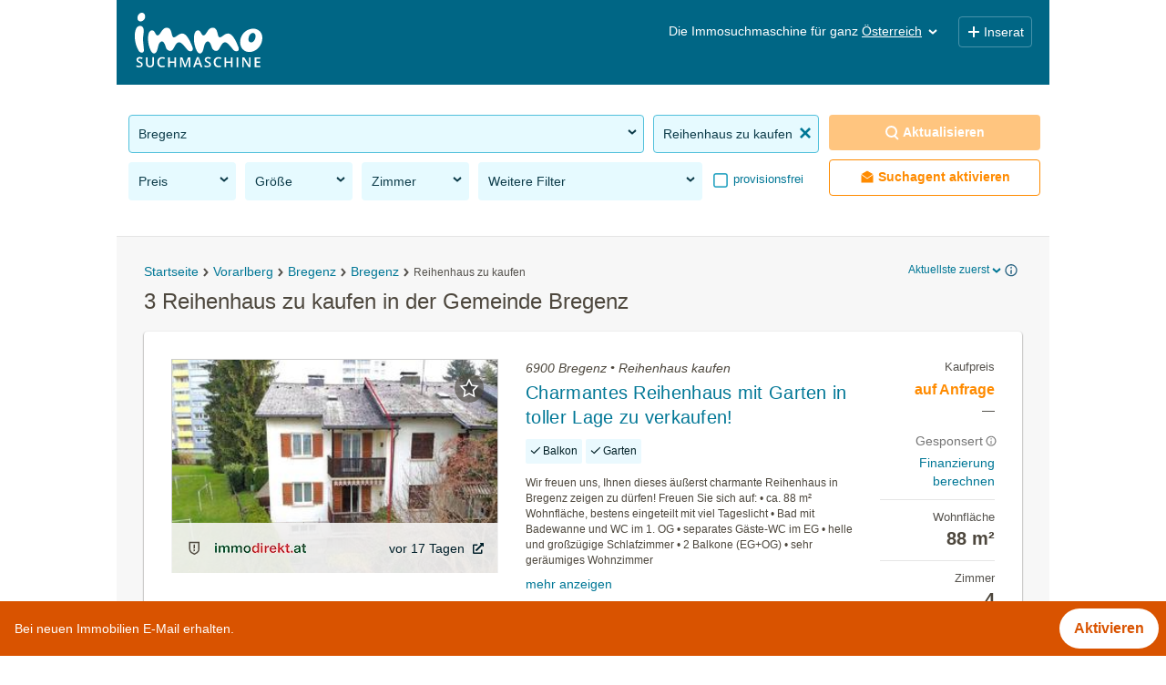

--- FILE ---
content_type: text/html; charset=UTF-8
request_url: https://www.immosuchmaschine.at/6900-Bregenz/Reihenhaus-kaufen
body_size: 37283
content:
<!DOCTYPE html><html lang="de" class="search"><head><meta http-equiv="Content-Type" content="text/html; charset=utf-8" /><meta name="robots" content="index, follow" /><meta name="description" content="Jetzt in der Gemeinde 6900 Bregenz Reihenhäuser kaufen: Mit der Immosuchmaschine alle Wohnangebote in der Gemeinde 6900 Bregenz im Überblick" /><meta name="apple-itunes-app" content="app-id=915992395" /><meta name="google-play-app" content="app-id=at.immosuchmaschine" /><link rel="android-touch-icon" href="https://www.immosuchmaschine.at/resources/img/app_at.png" /><meta name="viewport" content="width=device-width, initial-scale=1, maximum-scale=5, user-scalable=yes" /><meta http-equiv="X-UA-Compatible" content="IE=Edge" /><title>Reihenhaus zu kaufen in der Gemeinde 6900 Bregenz - immosuchmaschine.at - Feb. 2026</title><meta property="og:title" content="Reihenhaus zu kaufen in der Gemeinde 6900 Bregenz - immosuchmaschine.at - Feb. 2026" /><meta property="og:description" content="Jetzt in der Gemeinde 6900 Bregenz Reihenhäuser kaufen: Mit der Immosuchmaschine alle Wohnangebote in der Gemeinde 6900 Bregenz im Überblick" /><meta property="og:image" content="https://www.immosuchmaschine.at/resources/img/og_image.jpg" /><meta name="theme-color" content="#006685" /><link rel="canonical" href="https://www.immosuchmaschine.at/6900-Bregenz/Reihenhaus-kaufen" /><!-- inline css --><style>*{-webkit-box-sizing:border-box;-moz-box-sizing:border-box;box-sizing:border-box;}*:before,*:after{-webkit-box-sizing:border-box;-moz-box-sizing:border-box;box-sizing:border-box;}html{font-size:10px;-webkit-tap-highlight-color:rgba(0,0,0,0);}body{font-family:"Helvetica Neue", Helvetica, Arial, sans-serif;font-size:14px;line-height:1.42857143;color:#333;background-color:#fff;}input,button,select,textarea{font-family:inherit;font-size:inherit;line-height:inherit;}a{color:#337ab7;text-decoration:none;}a:hover,a:focus{color:#23527c;text-decoration:underline;}a:focus{outline:5px auto -webkit-focus-ring-color;outline-offset:-2px;}figure{margin:0;}img{vertical-align:middle;}.img-responsive{display:block;max-width:100%;height:auto;}.img-rounded{border-radius:6px;}.img-thumbnail{padding:4px;line-height:1.42857143;background-color:#fff;border:1px solid #ddd;border-radius:4px;-webkit-transition:all 0.2s ease-in-out;-o-transition:all 0.2s ease-in-out;transition:all 0.2s ease-in-out;display:inline-block;max-width:100%;height:auto;}.img-circle{border-radius:50%;}hr{margin-top:20px;margin-bottom:20px;border:0;border-top:1px solid #eee;}.sr-only{position:absolute;width:1px;height:1px;margin:-1px;padding:0;overflow:hidden;clip:rect(0,0,0,0);border:0;}.sr-only-focusable:active,.sr-only-focusable:focus{position:static;width:auto;height:auto;margin:0;overflow:visible;clip:auto;}[role="button"]{cursor:pointer;}h1,h2,h3,h4,h5,h6,.h1,.h2,.h3,.h4,.h5,.h6{font-family:inherit;font-weight:500;line-height:1.1;color:inherit;}h1 small,h2 small,h3 small,h4 small,h5 small,h6 small,.h1 small,.h2 small,.h3 small,.h4 small,.h5 small,.h6 small,h1 .small,h2 .small,h3 .small,h4 .small,h5 .small,h6 .small,.h1 .small,.h2 .small,.h3 .small,.h4 .small,.h5 .small,.h6 .small{font-weight:normal;line-height:1;color:#777;}h1,.h1,h2,.h2,h3,.h3{margin-top:20px;margin-bottom:10px;}h1 small,.h1 small,h2 small,.h2 small,h3 small,.h3 small,h1 .small,.h1 .small,h2 .small,.h2 .small,h3 .small,.h3 .small{font-size:65%;}h4,.h4,h5,.h5,h6,.h6{margin-top:10px;margin-bottom:10px;}h4 small,.h4 small,h5 small,.h5 small,h6 small,.h6 small,h4 .small,.h4 .small,h5 .small,.h5 .small,h6 .small,.h6 .small{font-size:75%;}h1,.h1{font-size:36px;}h2,.h2{font-size:30px;}h3,.h3{font-size:24px;}h4,.h4{font-size:18px;}h5,.h5{font-size:14px;}h6,.h6{font-size:12px;}p{margin:0 0 10px;}.lead{margin-bottom:20px;font-size:16px;font-weight:300;line-height:1.4;}@media (min-width: 768px){.lead{font-size:21px;}}small,.small{font-size:85%;}mark,.mark{background-color:#fcf8e3;padding:.2em;}.text-left{text-align:left;}.text-right{text-align:right;}.text-center{text-align:center;}.text-justify{text-align:justify;}.text-nowrap{white-space:nowrap;}.text-lowercase{text-transform:lowercase;}.text-uppercase{text-transform:uppercase;}.text-capitalize{text-transform:capitalize;}.text-muted{color:#777;}.text-primary{color:#337ab7;}a.text-primary:hover,a.text-primary:focus{color:#286090;}.text-success{color:#3c763d;}a.text-success:hover,a.text-success:focus{color:#2b542c;}.text-info{color:#31708f;}a.text-info:hover,a.text-info:focus{color:#245269;}.text-warning{color:#8a6d3b;}a.text-warning:hover,a.text-warning:focus{color:#66512c;}.text-danger{color:#a94442;}a.text-danger:hover,a.text-danger:focus{color:#843534;}.bg-primary{color:#fff;background-color:#337ab7;}a.bg-primary:hover,a.bg-primary:focus{background-color:#286090;}.bg-success{background-color:#dff0d8;}a.bg-success:hover,a.bg-success:focus{background-color:#c1e2b3;}.bg-info{background-color:#d9edf7;}a.bg-info:hover,a.bg-info:focus{background-color:#afd9ee;}.bg-warning{background-color:#fcf8e3;}a.bg-warning:hover,a.bg-warning:focus{background-color:#f7ecb5;}.bg-danger{background-color:#f2dede;}a.bg-danger:hover,a.bg-danger:focus{background-color:#e4b9b9;}.page-header{padding-bottom:9px;margin:40px 0 20px;border-bottom:1px solid #eee;}ul,ol{margin-top:0;margin-bottom:10px;}ul ul,ol ul,ul ol,ol ol{margin-bottom:0;}.list-unstyled{padding-left:0;list-style:none;}.list-inline{padding-left:0;list-style:none;margin-left:-5px;}.list-inline > li{display:inline-block;padding-left:5px;padding-right:5px;}dl{margin-top:0;margin-bottom:20px;}dt,dd{line-height:1.42857143;}dt{font-weight:bold;}dd{margin-left:0;}@media (min-width: 768px){.dl-horizontal dt{float:left;width:160px;clear:left;text-align:right;overflow:hidden;text-overflow:ellipsis;white-space:nowrap;}.dl-horizontal dd{margin-left:180px;}}abbr[title],abbr[data-original-title]{cursor:help;border-bottom:1px dotted #777;}.initialism{font-size:90%;text-transform:uppercase;}blockquote{padding:10px 20px;margin:0 0 20px;font-size:17.5px;border-left:5px solid #eee;}blockquote p:last-child,blockquote ul:last-child,blockquote ol:last-child{margin-bottom:0;}blockquote footer,blockquote small,blockquote .small{display:block;font-size:80%;line-height:1.42857143;color:#777;}blockquote footer:before,blockquote small:before,blockquote .small:before{content:'\2014 \00A0';}.blockquote-reverse,blockquote.pull-right{padding-right:15px;padding-left:0;border-right:5px solid #eee;border-left:0;text-align:right;}.blockquote-reverse footer:before,blockquote.pull-right footer:before,.blockquote-reverse small:before,blockquote.pull-right small:before,.blockquote-reverse .small:before,blockquote.pull-right .small:before{content:'';}.blockquote-reverse footer:after,blockquote.pull-right footer:after,.blockquote-reverse small:after,blockquote.pull-right small:after,.blockquote-reverse .small:after,blockquote.pull-right .small:after{content:'\00A0 \2014';}address{margin-bottom:20px;font-style:normal;line-height:1.42857143;}.container{margin-right:auto;margin-left:auto;padding-left:15px;padding-right:15px;}@media (min-width: 768px){.container{width:750px;}}@media (min-width: 992px){.container{width:970px;}}@media (min-width: 1200px){.container{width:1170px;}}.container-fluid{margin-right:auto;margin-left:auto;padding-left:15px;padding-right:15px;}.row{margin-left:-15px;margin-right:-15px;}.col-xs-1,.col-sm-1,.col-md-1,.col-lg-1,.col-xs-2,.col-sm-2,.col-md-2,.col-lg-2,.col-xs-3,.col-sm-3,.col-md-3,.col-lg-3,.col-xs-4,.col-sm-4,.col-md-4,.col-lg-4,.col-xs-5,.col-sm-5,.col-md-5,.col-lg-5,.col-xs-6,.col-sm-6,.col-md-6,.col-lg-6,.col-xs-7,.col-sm-7,.col-md-7,.col-lg-7,.col-xs-8,.col-sm-8,.col-md-8,.col-lg-8,.col-xs-9,.col-sm-9,.col-md-9,.col-lg-9,.col-xs-10,.col-sm-10,.col-md-10,.col-lg-10,.col-xs-11,.col-sm-11,.col-md-11,.col-lg-11,.col-xs-12,.col-sm-12,.col-md-12,.col-lg-12{position:relative;min-height:1px;padding-left:15px;padding-right:15px;}.col-xs-1,.col-xs-2,.col-xs-3,.col-xs-4,.col-xs-5,.col-xs-6,.col-xs-7,.col-xs-8,.col-xs-9,.col-xs-10,.col-xs-11,.col-xs-12{float:left;}.col-xs-12{width:100%;}.col-xs-11{width:91.66666667%;}.col-xs-10{width:83.33333333%;}.col-xs-9{width:75%;}.col-xs-8{width:66.66666667%;}.col-xs-7{width:58.33333333%;}.col-xs-6{width:50%;}.col-xs-5{width:41.66666667%;}.col-xs-4{width:33.33333333%;}.col-xs-3{width:25%;}.col-xs-2{width:16.66666667%;}.col-xs-1{width:8.33333333%;}@media (min-width: 768px){.col-sm-1,.col-sm-2,.col-sm-3,.col-sm-4,.col-sm-5,.col-sm-6,.col-sm-7,.col-sm-8,.col-sm-9,.col-sm-10,.col-sm-11,.col-sm-12{float:left;}.col-sm-12{width:100%;}.col-sm-11{width:91.66666667%;}.col-sm-10{width:83.33333333%;}.col-sm-9{width:75%;}.col-sm-8{width:66.66666667%;}.col-sm-7{width:58.33333333%;}.col-sm-6{width:50%;}.col-sm-5{width:41.66666667%;}.col-sm-4{width:33.33333333%;}.col-sm-3{width:25%;}.col-sm-2{width:16.66666667%;}.col-sm-1{width:8.33333333%;}}@media (min-width: 992px){.col-md-1,.col-md-2,.col-md-3,.col-md-4,.col-md-5,.col-md-6,.col-md-7,.col-md-8,.col-md-9,.col-md-10,.col-md-11,.col-md-12{float:left;}.col-md-12{width:100%;}.col-md-11{width:91.66666667%;}.col-md-10{width:83.33333333%;}.col-md-9{width:75%;}.col-md-8{width:66.66666667%;}.col-md-7{width:58.33333333%;}.col-md-6{width:50%;}.col-md-5{width:41.66666667%;}.col-md-4{width:33.33333333%;}.col-md-3{width:25%;}.col-md-2{width:16.66666667%;}.col-md-1{width:8.33333333%;}}@media (min-width: 1200px){.col-lg-1,.col-lg-2,.col-lg-3,.col-lg-4,.col-lg-5,.col-lg-6,.col-lg-7,.col-lg-8,.col-lg-9,.col-lg-10,.col-lg-11,.col-lg-12{float:left;}.col-lg-12{width:100%;}.col-lg-11{width:91.66666667%;}.col-lg-10{width:83.33333333%;}.col-lg-9{width:75%;}.col-lg-8{width:66.66666667%;}.col-lg-7{width:58.33333333%;}.col-lg-6{width:50%;}.col-lg-5{width:41.66666667%;}.col-lg-4{width:33.33333333%;}.col-lg-3{width:25%;}.col-lg-2{width:16.66666667%;}.col-lg-1{width:8.33333333%;}}.fade{opacity:0;-webkit-transition:opacity 0.15s linear;-o-transition:opacity 0.15s linear;transition:opacity 0.15s linear;}.fade.in{opacity:1;}.collapse{display:none;}.collapse.in{display:block;}tr.collapse.in{display:table-row;}tbody.collapse.in{display:table-row-group;}.collapsing{position:relative;height:0;overflow:hidden;-webkit-transition-property:height, visibility;transition-property:height, visibility;-webkit-transition-duration:0.35s;transition-duration:0.35s;-webkit-transition-timing-function:ease;transition-timing-function:ease;}.caret{display:inline-block;width:0;height:0;margin-left:2px;vertical-align:middle;border-top:4px dashed;border-top:4px solid \9;border-right:4px solid transparent;border-left:4px solid transparent;}.dropup,.dropdown{position:relative;}.dropdown-toggle:focus{outline:0;}.dropdown-menu{position:absolute;top:100%;left:0;z-index:1000;display:none;float:left;min-width:160px;padding:5px 0;margin:2px 0 0;list-style:none;font-size:14px;text-align:left;background-color:#fff;border:1px solid #ccc;border:1px solid rgba(0,0,0,0.15);border-radius:4px;-webkit-box-shadow:0 6px 12px rgba(0,0,0,0.175);box-shadow:0 6px 12px rgba(0,0,0,0.175);background-clip:padding-box;}.dropdown-menu.pull-right{right:0;left:auto;}.dropdown-menu .divider{height:1px;margin:9px 0;overflow:hidden;background-color:#e5e5e5;}.dropdown-menu > li > a{display:block;padding:3px 20px;clear:both;font-weight:normal;line-height:1.42857143;color:#333;white-space:nowrap;}.dropdown-menu > li > a:hover,.dropdown-menu > li > a:focus{text-decoration:none;color:#262626;background-color:#f5f5f5;}.dropdown-menu > .active > a,.dropdown-menu > .active > a:hover,.dropdown-menu > .active > a:focus{color:#fff;text-decoration:none;outline:0;background-color:#337ab7;}.dropdown-menu > .disabled > a,.dropdown-menu > .disabled > a:hover,.dropdown-menu > .disabled > a:focus{color:#777;}.dropdown-menu > .disabled > a:hover,.dropdown-menu > .disabled > a:focus{text-decoration:none;background-color:transparent;background-image:none;filter:progid:DXImageTransform.Microsoft.gradient(enabled=false);cursor:not-allowed;}.open > .dropdown-menu{display:block;}.open > a{outline:0;}.dropdown-menu-right{left:auto;right:0;}.dropdown-menu-left{left:0;right:auto;}.dropdown-header{display:block;padding:3px 20px;font-size:12px;line-height:1.42857143;color:#777;white-space:nowrap;}.dropdown-backdrop{position:fixed;left:0;right:0;bottom:0;top:0;z-index:990;}.pull-right > .dropdown-menu{right:0;left:auto;}.dropup .caret,.navbar-fixed-bottom .dropdown .caret{border-top:0;border-bottom:4px dashed;border-bottom:4px solid \9;content:"";}.dropup .dropdown-menu,.navbar-fixed-bottom .dropdown .dropdown-menu{top:auto;bottom:100%;margin-bottom:2px;}@media (min-width: 768px){.navbar-right .dropdown-menu{left:auto;right:0;}.navbar-right .dropdown-menu-left{left:0;right:auto;}}.nav{margin-bottom:0;padding-left:0;list-style:none;}.nav > li{position:relative;display:block;}.nav > li > a{position:relative;display:block;padding:10px 15px;}.nav > li > a:hover,.nav > li > a:focus{text-decoration:none;background-color:#eee;}.nav > li.disabled > a{color:#777;}.nav > li.disabled > a:hover,.nav > li.disabled > a:focus{color:#777;text-decoration:none;background-color:transparent;cursor:not-allowed;}.nav .open > a,.nav .open > a:hover,.nav .open > a:focus{background-color:#eee;border-color:#337ab7;}.nav .nav-divider{height:1px;margin:9px 0;overflow:hidden;background-color:#e5e5e5;}.nav > li > a > img{max-width:none;}.nav-tabs{border-bottom:1px solid #ddd;}.nav-tabs > li{float:left;margin-bottom:-1px;}.nav-tabs > li > a{margin-right:2px;line-height:1.42857143;border:1px solid transparent;border-radius:4px 4px 0 0;}.nav-tabs > li > a:hover{border-color:#eee #eee #ddd;}.nav-tabs > li.active > a,.nav-tabs > li.active > a:hover,.nav-tabs > li.active > a:focus{color:#555;background-color:#fff;border:1px solid #ddd;border-bottom-color:transparent;cursor:default;}.nav-tabs.nav-justified{width:100%;border-bottom:0;}.nav-tabs.nav-justified > li{float:none;}.nav-tabs.nav-justified > li > a{text-align:center;margin-bottom:5px;}.nav-tabs.nav-justified > .dropdown .dropdown-menu{top:auto;left:auto;}@media (min-width: 768px){.nav-tabs.nav-justified > li{display:table-cell;width:1%;}.nav-tabs.nav-justified > li > a{margin-bottom:0;}}.nav-tabs.nav-justified > li > a{margin-right:0;border-radius:4px;}.nav-tabs.nav-justified > .active > a,.nav-tabs.nav-justified > .active > a:hover,.nav-tabs.nav-justified > .active > a:focus{border:1px solid #ddd;}@media (min-width: 768px){.nav-tabs.nav-justified > li > a{border-bottom:1px solid #ddd;border-radius:4px 4px 0 0;}.nav-tabs.nav-justified > .active > a,.nav-tabs.nav-justified > .active > a:hover,.nav-tabs.nav-justified > .active > a:focus{border-bottom-color:#fff;}}.nav-pills > li{float:left;}.nav-pills > li > a{border-radius:4px;}.nav-pills > li + li{margin-left:2px;}.nav-pills > li.active > a,.nav-pills > li.active > a:hover,.nav-pills > li.active > a:focus{color:#fff;background-color:#337ab7;}.nav-stacked > li{float:none;}.nav-stacked > li + li{margin-top:2px;margin-left:0;}.nav-justified{width:100%;}.nav-justified > li{float:none;}.nav-justified > li > a{text-align:center;margin-bottom:5px;}.nav-justified > .dropdown .dropdown-menu{top:auto;left:auto;}@media (min-width: 768px){.nav-justified > li{display:table-cell;width:1%;}.nav-justified > li > a{margin-bottom:0;}}.nav-tabs-justified{border-bottom:0;}.nav-tabs-justified > li > a{margin-right:0;border-radius:4px;}.nav-tabs-justified > .active > a,.nav-tabs-justified > .active > a:hover,.nav-tabs-justified > .active > a:focus{border:1px solid #ddd;}@media (min-width: 768px){.nav-tabs-justified > li > a{border-bottom:1px solid #ddd;border-radius:4px 4px 0 0;}.nav-tabs-justified > .active > a,.nav-tabs-justified > .active > a:hover,.nav-tabs-justified > .active > a:focus{border-bottom-color:#fff;}}.tab-content > .tab-pane{display:none;}.tab-content > .active{display:block;}.nav-tabs .dropdown-menu{margin-top:-1px;border-top-right-radius:0;border-top-left-radius:0;}.navbar{position:relative;min-height:50px;margin-bottom:20px;border:1px solid transparent;}@media (min-width: 768px){.navbar{border-radius:4px;}}@media (min-width: 768px){.navbar-header{float:left;}}.navbar-collapse{overflow-x:visible;padding-right:15px;padding-left:15px;border-top:1px solid transparent;box-shadow:inset 0 1px 0 rgba(255,255,255,0.1);-webkit-overflow-scrolling:touch;}.navbar-collapse.in{overflow-y:auto;}@media (min-width: 768px){.navbar-collapse{width:auto;border-top:0;box-shadow:none;}.navbar-collapse.collapse{display:block !important;height:auto !important;padding-bottom:0;overflow:visible !important;}.navbar-collapse.in{overflow-y:visible;}.navbar-fixed-top .navbar-collapse,.navbar-static-top .navbar-collapse,.navbar-fixed-bottom .navbar-collapse{padding-left:0;padding-right:0;}}.navbar-fixed-top .navbar-collapse,.navbar-fixed-bottom .navbar-collapse{max-height:340px;}@media (max-device-width: 480px) and (orientation: landscape){.navbar-fixed-top .navbar-collapse,.navbar-fixed-bottom .navbar-collapse{max-height:200px;}}.container > .navbar-header,.container-fluid > .navbar-header,.container > .navbar-collapse,.container-fluid > .navbar-collapse{margin-right:-15px;margin-left:-15px;}@media (min-width: 768px){.container > .navbar-header,.container-fluid > .navbar-header,.container > .navbar-collapse,.container-fluid > .navbar-collapse{margin-right:0;margin-left:0;}}.navbar-static-top{z-index:1000;border-width:0 0 1px;}@media (min-width: 768px){.navbar-static-top{border-radius:0;}}.navbar-fixed-top,.navbar-fixed-bottom{position:fixed;right:0;left:0;z-index:1030;}@media (min-width: 768px){.navbar-fixed-top,.navbar-fixed-bottom{border-radius:0;}}.navbar-fixed-top{top:0;border-width:0 0 1px;}.navbar-fixed-bottom{bottom:0;margin-bottom:0;border-width:1px 0 0;}.navbar-brand{float:left;padding:15px 15px;font-size:18px;line-height:20px;height:50px;}.navbar-brand:hover,.navbar-brand:focus{text-decoration:none;}.navbar-brand > img{display:block;}@media (min-width: 768px){.navbar > .container .navbar-brand,.navbar > .container-fluid .navbar-brand{margin-left:-15px;}}.navbar-toggle{position:relative;float:right;margin-right:15px;padding:9px 10px;margin-top:8px;margin-bottom:8px;background-color:transparent;background-image:none;border:1px solid transparent;border-radius:4px;}.navbar-toggle:focus{outline:0;}.navbar-toggle .icon-bar{display:block;width:22px;height:2px;border-radius:1px;}.navbar-toggle .icon-bar + .icon-bar{margin-top:4px;}@media (min-width: 768px){.navbar-toggle{display:none;}}.navbar-nav{margin:7.5px -15px;}.navbar-nav > li > a{padding-top:10px;padding-bottom:10px;line-height:20px;}@media (max-width: 767px){.navbar-nav .open .dropdown-menu{position:static;float:none;width:auto;margin-top:0;background-color:transparent;border:0;box-shadow:none;}.navbar-nav .open .dropdown-menu > li > a,.navbar-nav .open .dropdown-menu .dropdown-header{padding:5px 15px 5px 25px;}.navbar-nav .open .dropdown-menu > li > a{line-height:20px;}.navbar-nav .open .dropdown-menu > li > a:hover,.navbar-nav .open .dropdown-menu > li > a:focus{background-image:none;}}@media (min-width: 768px){.navbar-nav{float:left;margin:0;}.navbar-nav > li{float:left;}.navbar-nav > li > a{padding-top:15px;padding-bottom:15px;}}.navbar-form{margin-left:-15px;margin-right:-15px;padding:10px 15px;border-top:1px solid transparent;border-bottom:1px solid transparent;-webkit-box-shadow:inset 0 1px 0 rgba(255,255,255,0.1), 0 1px 0 rgba(255,255,255,0.1);box-shadow:inset 0 1px 0 rgba(255,255,255,0.1), 0 1px 0 rgba(255,255,255,0.1);margin-top:8px;margin-bottom:8px;}@media (max-width: 767px){.navbar-form .form-group{margin-bottom:5px;}.navbar-form .form-group:last-child{margin-bottom:0;}}@media (min-width: 768px){.navbar-form{width:auto;border:0;margin-left:0;margin-right:0;padding-top:0;padding-bottom:0;-webkit-box-shadow:none;box-shadow:none;}}.navbar-nav > li > .dropdown-menu{margin-top:0;border-top-right-radius:0;border-top-left-radius:0;}.navbar-fixed-bottom .navbar-nav > li > .dropdown-menu{margin-bottom:0;border-top-right-radius:4px;border-top-left-radius:4px;border-bottom-right-radius:0;border-bottom-left-radius:0;}.navbar-btn{margin-top:8px;margin-bottom:8px;}.navbar-btn.btn-sm{margin-top:10px;margin-bottom:10px;}.navbar-btn.btn-xs{margin-top:14px;margin-bottom:14px;}.navbar-text{margin-top:15px;margin-bottom:15px;}@media (min-width: 768px){.navbar-text{float:left;margin-left:15px;margin-right:15px;}}@media (min-width: 768px){.navbar-left{float:left !important;}.navbar-right{float:right !important;margin-right:-15px;}.navbar-right ~ .navbar-right{margin-right:0;}}.navbar-default{background-color:#f8f8f8;border-color:#e7e7e7;}.navbar-default .navbar-brand{color:#777;}.navbar-default .navbar-brand:hover,.navbar-default .navbar-brand:focus{color:#5e5e5e;background-color:transparent;}.navbar-default .navbar-text{color:#777;}.navbar-default .navbar-nav > li > a{color:#777;}.navbar-default .navbar-nav > li > a:hover,.navbar-default .navbar-nav > li > a:focus{color:#333;background-color:transparent;}.navbar-default .navbar-nav > .active > a,.navbar-default .navbar-nav > .active > a:hover,.navbar-default .navbar-nav > .active > a:focus{color:#555;background-color:#e7e7e7;}.navbar-default .navbar-nav > .disabled > a,.navbar-default .navbar-nav > .disabled > a:hover,.navbar-default .navbar-nav > .disabled > a:focus{color:#ccc;background-color:transparent;}.navbar-default .navbar-toggle{border-color:#ddd;}.navbar-default .navbar-toggle:hover,.navbar-default .navbar-toggle:focus{background-color:#ddd;}.navbar-default .navbar-toggle .icon-bar{background-color:#888;}.navbar-default .navbar-collapse,.navbar-default .navbar-form{border-color:#e7e7e7;}.navbar-default .navbar-nav > .open > a,.navbar-default .navbar-nav > .open > a:hover,.navbar-default .navbar-nav > .open > a:focus{background-color:#e7e7e7;color:#555;}@media (max-width: 767px){.navbar-default .navbar-nav .open .dropdown-menu > li > a{color:#777;}.navbar-default .navbar-nav .open .dropdown-menu > li > a:hover,.navbar-default .navbar-nav .open .dropdown-menu > li > a:focus{color:#333;background-color:transparent;}.navbar-default .navbar-nav .open .dropdown-menu > .active > a,.navbar-default .navbar-nav .open .dropdown-menu > .active > a:hover,.navbar-default .navbar-nav .open .dropdown-menu > .active > a:focus{color:#555;background-color:#e7e7e7;}.navbar-default .navbar-nav .open .dropdown-menu > .disabled > a,.navbar-default .navbar-nav .open .dropdown-menu > .disabled > a:hover,.navbar-default .navbar-nav .open .dropdown-menu > .disabled > a:focus{color:#ccc;background-color:transparent;}}.navbar-default .navbar-link{color:#777;}.navbar-default .navbar-link:hover{color:#333;}.navbar-default .btn-link{color:#777;}.navbar-default .btn-link:hover,.navbar-default .btn-link:focus{color:#333;}.navbar-default .btn-link[disabled]:hover,fieldset[disabled] .navbar-default .btn-link:hover,.navbar-default .btn-link[disabled]:focus,fieldset[disabled] .navbar-default .btn-link:focus{color:#ccc;}.navbar-inverse{background-color:#222;border-color:#080808;}.navbar-inverse .navbar-brand{color:#9d9d9d;}.navbar-inverse .navbar-brand:hover,.navbar-inverse .navbar-brand:focus{color:#fff;background-color:transparent;}.navbar-inverse .navbar-text{color:#9d9d9d;}.navbar-inverse .navbar-nav > li > a{color:#9d9d9d;}.navbar-inverse .navbar-nav > li > a:hover,.navbar-inverse .navbar-nav > li > a:focus{color:#fff;background-color:transparent;}.navbar-inverse .navbar-nav > .active > a,.navbar-inverse .navbar-nav > .active > a:hover,.navbar-inverse .navbar-nav > .active > a:focus{color:#fff;background-color:#080808;}.navbar-inverse .navbar-nav > .disabled > a,.navbar-inverse .navbar-nav > .disabled > a:hover,.navbar-inverse .navbar-nav > .disabled > a:focus{color:#444;background-color:transparent;}.navbar-inverse .navbar-toggle{border-color:#333;}.navbar-inverse .navbar-toggle:hover,.navbar-inverse .navbar-toggle:focus{background-color:#333;}.navbar-inverse .navbar-toggle .icon-bar{background-color:#fff;}.navbar-inverse .navbar-collapse,.navbar-inverse .navbar-form{border-color:#101010;}.navbar-inverse .navbar-nav > .open > a,.navbar-inverse .navbar-nav > .open > a:hover,.navbar-inverse .navbar-nav > .open > a:focus{background-color:#080808;color:#fff;}@media (max-width: 767px){.navbar-inverse .navbar-nav .open .dropdown-menu > .dropdown-header{border-color:#080808;}.navbar-inverse .navbar-nav .open .dropdown-menu .divider{background-color:#080808;}.navbar-inverse .navbar-nav .open .dropdown-menu > li > a{color:#9d9d9d;}.navbar-inverse .navbar-nav .open .dropdown-menu > li > a:hover,.navbar-inverse .navbar-nav .open .dropdown-menu > li > a:focus{color:#fff;background-color:transparent;}.navbar-inverse .navbar-nav .open .dropdown-menu > .active > a,.navbar-inverse .navbar-nav .open .dropdown-menu > .active > a:hover,.navbar-inverse .navbar-nav .open .dropdown-menu > .active > a:focus{color:#fff;background-color:#080808;}.navbar-inverse .navbar-nav .open .dropdown-menu > .disabled > a,.navbar-inverse .navbar-nav .open .dropdown-menu > .disabled > a:hover,.navbar-inverse .navbar-nav .open .dropdown-menu > .disabled > a:focus{color:#444;background-color:transparent;}}.navbar-inverse .navbar-link{color:#9d9d9d;}.navbar-inverse .navbar-link:hover{color:#fff;}.navbar-inverse .btn-link{color:#9d9d9d;}.navbar-inverse .btn-link:hover,.navbar-inverse .btn-link:focus{color:#fff;}.navbar-inverse .btn-link[disabled]:hover,fieldset[disabled] .navbar-inverse .btn-link:hover,.navbar-inverse .btn-link[disabled]:focus,fieldset[disabled] .navbar-inverse .btn-link:focus{color:#444;}.breadcrumb{padding:8px 15px;margin-bottom:20px;list-style:none;background-color:#f5f5f5;border-radius:4px;}.breadcrumb > li{display:inline-block;}.breadcrumb > li + li:before{content:"/\00a0";padding:0 5px;color:#ccc;}.breadcrumb > .active{color:#777;}.clearfix:before,.clearfix:after,.dl-horizontal dd:before,.dl-horizontal dd:after,.container:before,.container:after,.container-fluid:before,.container-fluid:after,.row:before,.row:after,.nav:before,.nav:after,.navbar:before,.navbar:after,.navbar-header:before,.navbar-header:after,.navbar-collapse:before,.navbar-collapse:after{content:" ";display:table;}.clearfix:after,.dl-horizontal dd:after,.container:after,.container-fluid:after,.row:after,.nav:after,.navbar:after,.navbar-header:after,.navbar-collapse:after{clear:both;}.center-block{display:block;margin-left:auto;margin-right:auto;}.pull-right{float:right !important;}.pull-left{float:left !important;}.hide{display:none !important;}.show{display:block !important;}.invisible{visibility:hidden;}.text-hide{font:0/0 a;color:transparent;text-shadow:none;background-color:transparent;border:0;}.hidden{display:none !important;}.affix{position:fixed;}@-ms-viewport{width:device-width;}.visible-xs,.visible-sm,.visible-md,.visible-lg{display:none !important;}.visible-xs-block,.visible-xs-inline,.visible-xs-inline-block,.visible-sm-block,.visible-sm-inline,.visible-sm-inline-block,.visible-md-block,.visible-md-inline,.visible-md-inline-block,.visible-lg-block,.visible-lg-inline,.visible-lg-inline-block{display:none !important;}@media (max-width: 767px){.visible-xs{display:block !important;}table.visible-xs{display:table !important;}tr.visible-xs{display:table-row !important;}th.visible-xs,td.visible-xs{display:table-cell !important;}}@media (max-width: 767px){.visible-xs-block{display:block !important;}}@media (max-width: 767px){.visible-xs-inline{display:inline !important;}}@media (max-width: 767px){.visible-xs-inline-block{display:inline-block !important;}}@media (min-width: 768px) and (max-width: 991px){.visible-sm{display:block !important;}table.visible-sm{display:table !important;}tr.visible-sm{display:table-row !important;}th.visible-sm,td.visible-sm{display:table-cell !important;}}@media (min-width: 768px) and (max-width: 991px){.visible-sm-block{display:block !important;}}@media (min-width: 768px) and (max-width: 991px){.visible-sm-inline{display:inline !important;}}@media (min-width: 768px) and (max-width: 991px){.visible-sm-inline-block{display:inline-block !important;}}@media (min-width: 992px) and (max-width: 1199px){.visible-md{display:block !important;}table.visible-md{display:table !important;}tr.visible-md{display:table-row !important;}th.visible-md,td.visible-md{display:table-cell !important;}}@media (min-width: 992px) and (max-width: 1199px){.visible-md-block{display:block !important;}}@media (min-width: 992px) and (max-width: 1199px){.visible-md-inline{display:inline !important;}}@media (min-width: 992px) and (max-width: 1199px){.visible-md-inline-block{display:inline-block !important;}}@media (min-width: 1200px){.visible-lg{display:block !important;}table.visible-lg{display:table !important;}tr.visible-lg{display:table-row !important;}th.visible-lg,td.visible-lg{display:table-cell !important;}}@media (min-width: 1200px){.visible-lg-block{display:block !important;}}@media (min-width: 1200px){.visible-lg-inline{display:inline !important;}}@media (min-width: 1200px){.visible-lg-inline-block{display:inline-block !important;}}@media (max-width: 767px){.hidden-xs{display:none !important;}}@media (min-width: 768px) and (max-width: 991px){.hidden-sm{display:none !important;}}@media (min-width: 992px) and (max-width: 1199px){.hidden-md{display:none !important;}}@media (min-width: 1200px){.hidden-lg{display:none !important;}}.visible-print{display:none !important;}@media print{.visible-print{display:block !important;}table.visible-print{display:table !important;}tr.visible-print{display:table-row !important;}th.visible-print,td.visible-print{display:table-cell !important;}}.visible-print-block{display:none !important;}@media print{.visible-print-block{display:block !important;}}.visible-print-inline{display:none !important;}@media print{.visible-print-inline{display:inline !important;}}.visible-print-inline-block{display:none !important;}@media print{.visible-print-inline-block{display:inline-block !important;}}@media print{.hidden-print{display:none !important;}}article,aside,details,figcaption,figure,footer,header,hgroup,nav,section,summary{display:block;}audio,canvas,video{display:inline-block;*display:inline;*zoom:1;}audio:not([controls]){display:none;height:0;}[hidden]{display:none;}html{font-size:100%;-webkit-text-size-adjust:100%;-ms-text-size-adjust:100%;}html,button,input,select,textarea{font-family:sans-serif;}body{margin:0;}a:focus{outline:thin dotted;}a:hover,a:active{outline:0;}h1{font-size:2em;margin:0.90em 0;}h2{font-size:1.5em;margin:0.75em 0 0.35em 0;}h3{font-size:1.17em;margin:0.60em 0 0.30em 0;}h4{font-size:1em;margin:0.45em 0 0.22em 0;}h5{font-size:0.83em;margin:0.30em 0;}h6{font-size:0.75em;margin:0.15em 0;}abbr[title]{border-bottom:1px dotted;}b,strong{font-weight:bold;}blockquote{margin:1em 40px;}dfn{font-style:italic;}mark{background:#ff0;color:#000;}p,pre{margin:0 0 1em 0;}pre,code,kbd,samp{font-family:monospace, serif;_font-family:'courier new', monospace;font-size:1em;}pre{white-space:pre;white-space:pre-wrap;word-wrap:break-word;}q{quotes:none;}q:before,q:after{content:'';content:none;}small{font-size:75%;}sub,sup{font-size:75%;line-height:0;position:relative;vertical-align:baseline;}sup{top:-0.5em;}sub{bottom:-0.25em;}dl,menu,ol,ul{margin:1em 0;}dd{margin:0 0 0 40px;}menu,ol,ul{padding:0 0 0 40px;}nav ul,nav ol{list-style:none;list-style-image:none;}img{border:0;-ms-interpolation-mode:bicubic;}svg:not(:root){overflow:hidden;}figure{margin:0;}form{margin:0;}fieldset{border:1px solid #c0c0c0;margin:0 2px;padding:0.35em 0.625em 0.75em;}legend{border:0;padding:0;white-space:normal;*margin-left:-7px;}button,input,select,textarea{font-size:100%;margin:0;vertical-align:baseline;*vertical-align:middle;}button,input{line-height:normal;}button,input[type="button"],input[type="reset"],input[type="submit"]{cursor:pointer;-webkit-appearance:button;*overflow:visible;}button[disabled],input[disabled]{cursor:default;}input[type="checkbox"],input[type="radio"]{box-sizing:border-box;padding:0;*height:13px;*width:13px;}input[type="search"]{-webkit-appearance:textfield;-moz-box-sizing:content-box;-webkit-box-sizing:content-box;box-sizing:content-box;}input[type="search"]::-webkit-search-decoration,input[type="search"]::-webkit-search-cancel-button{-webkit-appearance:none;}button::-moz-focus-inner,input::-moz-focus-inner{border:0;padding:0;}textarea{overflow:auto;vertical-align:top;}table{border-collapse:collapse;border-spacing:0;}.clearfix:after{content:".";display:block;clear:both;visibility:hidden;line-height:0;height:0;}.clearfix{display:inline-block;}html[xmlns] .clearfix{display:block;}* html .clearfix{height:1%;}.dnone{display:none !important;}.show-mobile{display:none;}html{height:100%;}body{font-family:sans-serif;font-weight:400;font-size:14px;color:#4d473d;margin:0;padding:0;height:100%;}iframe{border:none;}a{font-family:sans-serif;font-weight:400;color:#007796;font-size:14px;}a:hover{color:#004f63;}a u b{cursor:pointer;}label{font-family:sans-serif;font-weight:400;margin-bottom:0;}input[type=number]::-webkit-outer-spin-button,input[type=number]::-webkit-inner-spin-button{-webkit-appearance:none;margin:0;}input[type=number]{-moz-appearance:textfield;}ul li{list-style-image:none;}.lea_der_bo_ard,.re_ct_an_gle,.mo_bile_fo_oter,.ou_ts_ream{font-family:sans-serif;font-weight:400;float:left;font-size:21px;padding:5px 0;text-align:center;width:100%;position:relative;z-index:0;}.lea_der_bo_ard .adsbygoogle,.re_ct_an_gle .adsbygoogle,.mo_bile_fo_oter .adsbygoogle,.ou_ts_ream .adsbygoogle{min-height:50px;}.placeholder-box{position:relative;z-index:1;width:100%;margin-bottom:15px;min-height:300px;max-height:300px;overflow:hidden;}.placeholder-box:before{position:absolute;width:100%;text-align:center;color:#55524d;font-size:12px;line-height:300px;z-index:-1;content:"WERBUNG";}@media screen and (max-width: 767px){.placeholder-box{min-height:600px;max-height:600px;}.placeholder-box:before{line-height:600px;}.placeholder-box.short{min-height:300px;max-height:300px;}.placeholder-box.short:before{line-height:300px;}}.sk_ys_cr_ap_er{font-family:sans-serif;font-weight:400;float:left;font-size:21px;height:600px;left:calc(50% + 532px);position:fixed;top:0px;width:120px;}.sk_ys_cr_ap_er s24-ad-slot{float:left;}.sk_ys_cr_ap_er s24-ad-slot,.sk_ys_cr_ap_er s24-ad-slot > div{width:120px;height:600px;}.sk_ys_cr_ap_er.to-top{top:20px;}.sk_ys_cr_ap_er.left{overflow:hidden;left:calc(50% - 532px - 120px);}@media screen and (min-width: 1400px){.sk_ys_cr_ap_er.left{left:calc(50% - 532px - 160px);}}@media screen and (min-width: 1680px){.sk_ys_cr_ap_er.left{left:calc(50% - 532px - 300px);}}.sk_ys_cr_ap_er.left > *{float:right;}@media screen and (min-width: 1400px){.sk_ys_cr_ap_er,.sk_ys_cr_ap_er s24-ad-slot,.sk_ys_cr_ap_er s24-ad-slot > div{width:160px;}}@media screen and (min-width: 1680px){.sk_ys_cr_ap_er,.sk_ys_cr_ap_er s24-ad-slot,.sk_ys_cr_ap_er s24-ad-slot > div{width:300px;}}.debug{background-color:#fff;}.debug table{max-width:1024px;}.cc_banner-wrapper{z-index:9001000 !important;}.cc_container{background-color:#4d473d !important;}.cc_message{color:#ff8b00 !important;}.cc_container .cc_btn,.cc_container .cc_btn:visited{background-color:#ff8b00 !important;border-radius:3px !important;color:#fff !important;}.cc_container a,.cc_container a:visited{color:#007796 !important;}.contact .cc_container,.error .cc_container,.faq .cc_container,.imprint .cc_container,.info .cc_container,.object_redirect .cc_container,.pro .cc_container,.search .cc_container,.terms .cc_container{max-width:1024px !important;}.dropdown{font-family:sans-serif;font-weight:400;color:#007796;font-size:12px;text-decoration:none;}.dropdown a:focus,.dropdown a:visited{color:#007796;outline:none;text-decoration:none;}.dropdown a:hover{color:#004f63;background-color:rgba(0,119,150,0.1);text-decoration:none;}.dropdown-menu{min-width:100%;}.dropdown-menu > li > a{color:#4d473d;}.dropdown-menu > li > a:hover{background-color:rgba(0,119,150,0.1);color:#312d26;}.dropdown-menu > li > a.selected{background-color:#007796;color:#fff;cursor:default;}.success,.warning,.error{font-size:12px;font-family:sans-serif;font-weight:400;}.error{color:#f00;}.error .static{color:#4d473d;}.warning{color:#ff8b00;}.warning .static{color:#4d473d;}.submit-btn{height:30px;font-size:12px;line-height:29px;padding:0 15px;border:1px solid #007796;background:#007796;border-radius:4px;font-family:sans-serif;font-weight:400;text-decoration:none;color:#fff;margin-top:9px;}.submit-btn:hover{background:#004f63;}.text-link{font-size:12px;margin:0 0 0 10px;}.oewa-counter{display:none;height:0px;line-height:0px;width:0px;}.layover-wrapper{position:relative;}.layover-wrapper .layover{font-family:sans-serif;font-weight:400;font-size:12px;position:absolute;z-index:100;}.layover-wrapper .layover .layover-content{z-index:0;position:relative;border-radius:4px;background:white;box-shadow:0 0 3px rgba(0,0,0,0.4);padding:15px;}.layover-wrapper .layover .layover-content .headline{color:#4d473d;display:block;font-size:15px;line-height:1.35;padding-bottom:10px;border-bottom:1px solid #55524d;}.layover-wrapper .layover .layover-content ul{list-style:none;padding:0;margin:0;}.layover-wrapper .layover .layover-content ul li a{border-radius:4px;display:block;color:#4d473d;padding:4px;margin:4px 0px;text-decoration:none;}.layover-wrapper .layover .layover-content ul li a:visited,.layover-wrapper .layover .layover-content ul li a:hover{background-color:rgba(0,119,150,0.1);color:#312d26;text-decoration:none;}.layover-wrapper .layover .layover-content ul li a.selected{background-color:#007796;color:#fff;}.input-wrapper .layover-wrapper{float:left;}.input-wrapper .layover-wrapper .layover{top:60px;}.input-wrapper .layover-wrapper .layover .layover-content{width:180px;}.input-wrapper .layover-wrapper .layover .layover-content .text-input{border:1px solid #e5e5e5;height:20px;line-height:12px;padding:2px 10px 2px 10px;display:block;float:left;outline:0;font-family:sans-serif;font-weight:400;border-radius:4px;font-size:12px;text-align:right;height:30px;}.input-wrapper .layover-wrapper .layover .layover-content .input-wrap{position:relative;float:left;width:100%;}.input-wrapper .layover-wrapper .layover .layover-content .input-wrap input{z-index:0;}.input-wrapper .layover-wrapper .layover .layover-content .input-wrap span.label-left{position:absolute;left:6px;top:3px;z-index:1;height:24px;line-height:24px;color:#55524d;}.input-wrapper .layover-wrapper .layover .layover-content .input-wrap span.label-right{position:absolute;right:10px;top:3px;z-index:1;height:24px;line-height:24px;color:#55524d;}.input-wrapper .layover-wrapper.realty-type{padding:10px;}.input-wrapper .layover-wrapper.realty-type .layover{right:-6px;}.input-wrapper .layover-wrapper.realty-type .layover .layover-content{width:460px;padding-top:20px;padding-bottom:20px;}.input-wrapper .layover-wrapper.realty-type .layover .layover-content .column{list-style:none;padding:0;margin:0;width:50%;float:left;box-sizing:border-box;}.input-wrapper .layover-wrapper.realty-type .layover .layover-content .column.first{padding-right:15px;}.input-wrapper .layover-wrapper.realty-type .layover .layover-content .column li a{text-overflow:ellipsis;overflow:hidden;white-space:nowrap;}.input-wrapper .layover-wrapper.size .layover .layover-content .text-input{width:100%;margin-bottom:6px;padding:2px 30px 2px 50px;}.input-wrapper .layover-wrapper.price .layover .layover-content .text-input{width:100%;margin-bottom:6px;padding:2px 25px 2px 50px;}.input-wrapper .layover-wrapper.price .layover .layover-content .additional-link{display:block;}.input-wrapper .layover-wrapper.price .layover .layover-content .input-wrap.additional{margin-top:8px;position:relative;}.input-wrapper .layover-wrapper.price .layover .layover-content .input-wrap.additional .text-input{padding:2px 45px 2px 50px;}.input-wrapper .layover-wrapper.rooms .layover .layover-content .text-input{width:100%;margin-bottom:6px;padding:2px 65px 2px 25px;}.outer-wrapper{width:100%;}.outer-wrapper.welcome{max-width:none;}#container{background-color:#f7f7f7;max-width:1024px;min-height:100%;padding:0px;position:relative;}#container.container{margin:auto;float:none;}#container .block_agent{text-align:center;padding:10px 0px;}#container .block_agent .email-agent{font-family:Helvetica, Arial, sans-serif;font-weight:700;display:inline-block;border-radius:4px;border:1px solid #ff8b00;background-color:#fff;color:#ff8b00;font-size:14px;text-decoration:none;padding:10px;}#container .block_agent .email-agent:hover:not(.disabled){color:#cc6f00;background-color:rgba(255,139,0,0.15);}#container .block_agent .email-agent svg{pointer-events:none;}#container .block_agent .email-agent.disabled{opacity:50%;cursor:default;}#message{width:100%;}#message div{font-size:15px;padding:20px 0px;}#message div ul{list-style-type:square;}#message div ul li{color:#ff8b00;}#message div ul li span{color:#4d473d;}.section-block a.app{display:block;margin-top:24px;margin-bottom:16px;}.section-block a.app img{height:40px;}.similar{font-size:12px;line-height:18px;padding-bottom:10px;}.similar > div{margin-top:8px;margin-bottom:8px;float:none;}.similar .popular{margin-top:16px;}@media screen and (max-width: 991px){.similar .popular{margin-top:0px;}}.similar .headline{display:block;margin-top:24px;margin-bottom:8px;font-size:16px;line-height:24px;font-weight:700;}.similar ul{list-style:none;padding-left:0px;margin:0;}.similar ul li{padding-top:12px;padding-bottom:8px;padding-right:20px;}.similar a,.similar a.footer{color:#007796;font-size:16px;line-height:24px;white-space:normal;display:inline;}.similar a:hover,.similar a.footer:hover{color:#004f63;text-decoration:underline;}.similar .object-count{color:#55524d;font-size:16px;line-height:24px;}.similar div{padding:0px;}.similar > div > div{padding-top:12px;padding-bottom:8px;padding-right:20px;}.similar .icon{display:inline-block;height:34px;width:110px;margin:2px;}.similar .app_store{float:right;}.similar .apple_store{background:url("/resources/svg/icons.svg?1747141160") no-repeat scroll 0px 0px;}.similar .play_store{background:url("/resources/svg/icons.svg?1747141160") no-repeat scroll -128px 0px;width:93px;}.similar .footer{display:inline-block;margin-right:4px;text-decoration:none;white-space:nowrap;}@media screen and (max-width: 1024px){.similar .footer{white-space:normal;display:inline;}}.toggle-mobile-description{position:absolute;display:none;right:0px;bottom:0px;width:32px;height:32px;}input::-webkit-outer-spin-button,input::-webkit-inner-spin-button{-webkit-appearance:none;margin:0;}@media screen and (max-width: 1024px){.hide-tablet{display:none;}.sk_ys_cr_ap_er{display:none;}}@media screen and (max-width: 991px){.toggle-mobile-description{display:block;}}@media screen and (max-width: 767px){.lea_der_bo_ard,.re_ct_an_gle,.mo_bile_fo_oter{overflow:hidden;margin-bottom:20px;}.lea_der_bo_ard iframe,.re_ct_an_gle iframe,.mo_bile_fo_oter iframe{box-sizing:border-box;overflow:hidden;}#container .block_agent{padding:5px 10px;}#container .block_agent .email-agent{max-width:245px;width:90%;}.input-wrapper .layover-wrapper .layover{top:50px;}.input-wrapper .layover-wrapper.realty-type .layover{right:auto;top:50px;width:98%;}.input-wrapper .layover-wrapper.realty-type .layover .layover-content{width:100%;}.similar ul{padding-bottom:6px;}.similar .app_store{float:left;}}@media screen and (max-width: 480px){.input-wrapper .layover-wrapper.realty-type .layover .layover-content{width:98%;box-sizing:border-box;}.input-wrapper .layover-wrapper.realty-type .layover .layover-content .column{width:100%;}.input-wrapper .layover-wrapper.realty-type .layover .layover-content .column.first{padding-right:0;margin-bottom:15px;}}html .search .block-filter-info{display:none;}@media screen and (max-width: 767px){html .search #filter,html .search .btn_search{display:none;}html .search .block-filter-info{display:block;}}.clear-both{clear:both;}#finanzierungsrechner{background-color:white;padding:16px;padding-top:24px;padding-bottom:24px;margin-top:16px;margin-bottom:32px;}#finanzierungsrechner p{padding:0px;margin:0px;}#finanzierungsrechner .headline{font-size:24px;line-height:40px;}#finanzierungsrechner .inputs{display:flex;}#finanzierungsrechner .inputs > div{flex:1;position:relative;}#finanzierungsrechner .inputs > div.left{margin-right:16px;}#finanzierungsrechner .inputs > div.right{margin-left:16px;}#finanzierungsrechner .inputs > div:after{content:"€";color:#757575;position:absolute;bottom:9px;right:10px;}#finanzierungsrechner .inputs label{font-size:14px;line-height:22px;display:block;}#finanzierungsrechner .inputs input{padding:9px;padding-left:16px;color:#757575;border-radius:4px;border:1px solid #adadad;position:relative;width:100%;}#finanzierungsrechner .duration{margin-top:19px;}#finanzierungsrechner .duration ul{margin:0px;padding:0px;list-style-type:none;display:flex;margin-left:-8px;margin-right:-8px;flex-flow:wrap;}#finanzierungsrechner .duration ul li{border:1px solid #d6d6d6;border-radius:20px;margin-left:8px;margin-right:8px;padding:10px 16px 10px 16px;cursor:pointer;margin-top:11px;}#finanzierungsrechner .duration ul li.active{background:#e7fdf1;border:1px solid #00d9b1;}#finanzierungsrechner .aufstellung{margin-top:16px;display:flex;justify-content:space-between;align-items:center;}#finanzierungsrechner .aufstellung p{margin-bottom:8px;margin-top:8px;}#finanzierungsrechner .aufstellung span{padding-right:3px;}#finanzierungsrechner .aufstellung .legend p{padding-left:19px;position:relative;}#finanzierungsrechner .aufstellung .legend p:before{position:absolute;top:6px;left:0px;display:block;content:" ";border-radius:50%;background-color:#f2ca26;width:11px;height:11px;}#finanzierungsrechner .aufstellung .legend p.zinsen:before{background-color:#3598db;}#finanzierungsrechner .aufstellung .legend p.kaufpreis:before{background-color:#00d9b1;}#finanzierungsrechner .aufstellung .prices{text-align:right;}#finanzierungsrechner .aufstellung .prices span{font-weight:bold;}#finanzierungsrechner .aufstellung .prices span:after{content:"€";padding-left:3px;}#finanzierungsrechner .aufstellung .piechart{position:relative;}#finanzierungsrechner .aufstellung .piechart > div{--b:10px;--w:135px;}#finanzierungsrechner .aufstellung .piechart .kaufpreis{--c:#00d9b1;}#finanzierungsrechner .aufstellung .piechart .zinsen{position:absolute;top:0;left:0;--c:#3598db;}#finanzierungsrechner .aufstellung .piechart .nebenkosten{position:absolute;top:0;left:0;--c:#f2ca26;}#finanzierungsrechner .aufstellung .piechart .monthly{position:absolute;display:flex;flex-direction:column;align-items:center;justify-content:center;top:0px;height:0px;width:100%;height:100%;}#finanzierungsrechner .aufstellung .piechart .monthly .line-1{font-weight:bold;font-size:20px;line-height:30px;}#finanzierungsrechner .aufstellung .piechart .monthly .line-1 span{padding-right:3px;}#finanzierungsrechner .aufstellung .piechart .monthly .line-2{font-size:14px;line-height:22px;}#finanzierungsrechner a.quote{display:block;color:#333;text-align:center;margin-top:16px;margin-bottom:16px;padding-top:9px;padding-bottom:9px;border-radius:4px;border:1px solid #333;text-decoration:none;}#finanzierungsrechner .disclaimer{color:#757575;font-size:12px;line-height:16px;}@media screen and (max-width: 767px){#finanzierungsrechner .inputs{flex-direction:column;}#finanzierungsrechner .inputs > div.left,#finanzierungsrechner .inputs > div.right{margin:0px;}#finanzierungsrechner .inputs > div.right{margin-top:8px;}#finanzierungsrechner .aufstellung{flex-wrap:wrap;}#finanzierungsrechner .aufstellung .pie-wrapper{order:1;width:100%;display:flex;justify-content:center;}#finanzierungsrechner .aufstellung .legend{order:2;}#finanzierungsrechner .aufstellung .prices{order:3;text-align:right;}}.offline-info{display:none;}body.offline .welcome > .content,body.offline #main,body.offline #similar.welcome,body.offline #footer.welcome,body.offline footer,body.offline .navbar-header button,body.offline .filter-wrapper{display:none;}body.offline .offline-info{display:block;height:calc(100% - 143px);}body.offline .offline-info .inner-wrapper{display:flex;flex-direction:column;align-items:center;}body.offline .offline-info .inner-wrapper img{margin-top:100px;}body.offline .offline-info .inner-wrapper .line-1{font-size:18px;padding:10px 0px 10px 0px;}body.offline .offline-info .inner-wrapper .line-2{font-family:Helvetica, Arial, sans-serif;font-weight:400;font-size:12px;}body.offline .offline-info .inner-wrapper .reload{margin-top:24px;font-family:Helvetica, Arial, sans-serif;font-weight:700;background-color:#007796;color:#fff;padding:10px;padding-left:16px;padding-right:16px;position:relative;font-size:14px;text-decoration:none;border-radius:4px;}body.offline .offline-info .inner-wrapper .reload:hover{background-color:#004f63;}body.offline .offline-info .inner-wrapper .reload svg{margin-right:8px;}.email-agent-footer{background-color:#d95300;width:100%;position:fixed;bottom:0px;left:0px;display:flex;flex-direction:row;justify-content:space-between;align-items:center;padding:8px 0px;padding-right:8px;padding-left:16px;z-index:2;}.email-agent-footer div{color:#fff;font-size:14px;line-height:18px;}.email-agent-footer a{display:block;text-decoration:none;background-color:#fff;color:#d95300;border:0;padding:12px 16px;border-radius:48px;font-size:16px;line-height:20px;font-weight:600;}.sponsored{color:#757575;font-size:14px;cursor:pointer;padding-top:4px;padding-bottom:4px;margin-top:10px;position:relative;}.sponsored svg{height:14px;width:14px;margin-top:-2px;margin-left:2px;margin-right:-3px;fill:#757575;}.search #footer{padding-bottom:60px;}.head{background-color:#006685;padding:0px;}.head .promo{color:#fff;text-align:center;font-size:24px;margin-bottom:32px;margin-top:-18px;}.head .row1,.head .row2{margin:0px -30px;}.head .block-submit{padding:0px 10px;}.head .btn_search{text-align:center;padding:10px 0px;}.head .filter-submit{font-family:Helvetica, Arial, sans-serif;font-weight:700;font-size:14px;padding:10px;border:1px solid transparent;background-color:#ff8b00;border-radius:4px;text-decoration:none;color:#fff;position:relative;width:100%;}.head .filter-submit.light{background-color:rgba(255,139,0,0.5);}.head .filter-submit:not([disabled]):hover{background-color:#cc6f00;}.head .filter-submit.small{font-weight:normal;height:30px;font-size:12px;line-height:29px;padding:0px;font-family:sans-serif;margin-top:9px;}.head .filter-submit.small.top-spacing{margin-top:9px;}.head .simple-head{background-color:#f7f7f7;clear:both;float:left;padding:8px 15px;padding-bottom:16px;}.head .logo{margin:14px 20px;float:left;}.head .logo img{height:60px;}.head .claim{color:#fff;margin:0px;padding-left:14px;padding-right:14px;padding-top:24px;font-size:14px;line-height:20px;float:left;max-width:400px;}.head .claim .portal-switch-wrapper.dropdown{display:inline-block;}.head .claim .portal-switch-wrapper.dropdown.show{display:inline-block !important;}.head .claim .portal-switch-wrapper.dropdown a.dropdown-toggle{float:none;clear:both;color:white;text-decoration:underline;}.head .claim .portal-switch-wrapper.dropdown a.dropdown-toggle svg{margin-left:4px;}@media screen and (max-width: 768px){.head .claim .portal-switch-wrapper.dropdown a.dropdown-toggle svg{margin-left:2px;}}.head .navbar{border-width:0px;border-radius:0px;margin-bottom:0px;}.head .navbar .dropdown-menu{border-color:#55524d;}.head .navbar .navbar-collapse{border-top-width:0px;box-shadow:none;}.head li.ism-menu-item > a{padding-left:10px;padding-right:10px;}.head .navbar-default{background-color:transparent;border-color:transparent;}.head .navbar-default .navbar-nav > li > a{color:#fff;}.head .navbar-default .navbar-nav > .show > a,.head .navbar-default .navbar-nav > .show > a:focus,.head .navbar-default .navbar-nav > .show > a:hover{background-color:#e5e5e5;color:#4d473d;}.head .navbar-default .navbar-toggle{float:left;margin-left:16px;margin-top:16px;margin-bottom:16px;width:32px;height:32px;border-color:white;padding-left:6px;padding-top:8px;}.head .navbar-default .navbar-toggle .icon-bar{background-color:#fff;width:18px;-webkit-transition:background-color 500ms linear;-ms-transition:background-color 500ms linear;transition:background-color 500ms linear;}.head .navbar-default .navbar-toggle .arrow{color:transparent;position:absolute;top:6px;left:6px;width:18px;height:18px;transform:rotate(180deg);-webkit-transition:color 500ms linear;-ms-transition:color 500ms linear;transition:color 500ms linear;}.head .navbar-default .navbar-toggle[aria-expanded=true] .icon-bar{background-color:transparent;-webkit-transition:background-color 500ms linear;-ms-transition:background-color 500ms linear;transition:background-color 500ms linear;}.head .navbar-default .navbar-toggle[aria-expanded=true] .arrow{color:#fff;-webkit-transition:color 500ms linear;-ms-transition:color 500ms linear;transition:color 500ms linear;}.head .navbar-default .navbar-toggle:hover,.head .navbar-default .navbar-toggle.navbar-toggle:focus{background-color:transparent;}.head .navbar-default .dropdown a.dropdown-toggle{float:left;}.head .navbar-default .ism-menu-item a{padding-left:8px;padding-right:8px;padding-top:6px;padding-bottom:6px;margin-left:6px;margin-right:6px;margin-top:18px;margin-bottom:18px;border:1px solid rgba(234,249,254,0.3);border-radius:4px;}.head .navbar-default .ism-menu-item a svg{right:21px;}.head .navbar-default .ism-menu-item a .ic--nav{margin-top:-1px;margin-left:2px;}.head .navbar-default .ism-menu-item a .ic--search{margin-top:-1px;margin-right:6px;}.head .navbar-default .ism-menu-item a .ic--nav-watchlist{margin-top:-3px;margin-right:3px;}.head .navbar-default .ism-menu-item a .ic--nav-plus{margin-top:-2px;margin-right:3px;}.head .navbar-default .ism-menu-item a:hover{border-color:#eaf9fe;}.head .navbar-default .ism-menu-item.dropdown.show a,.head .navbar-default .ism-menu-item.dropdown.show a:hover{border-color:#eaf9fe;background-color:transparent;color:white;border-bottom-left-radius:0px;border-bottom-right-radius:0px;}.head .navbar-default .ism-menu-item.dropdown.show li a{border:0px !important;border-radius:0px;}.head .navbar-default .ism-menu-item.dropdown.show li:last-child a{border-bottom-left-radius:4px;border-bottom-right-radius:4px;}.head .navbar-default .ism-menu-item .dropdown-menu{margin-right:5px;margin-top:-17px;padding-top:0px;padding-bottom:0px;}.head .navbar-default .ism-menu-item .dropdown-menu a{margin:0px;}.head .navbar-default .ism-menu-item:last-child{padding-right:13px;}.head .language-switch li a{padding:6px 10px !important;color:#4d473d !important;display:block;line-height:14px !important;text-decoration:none;}.head .language-switch li a:hover{background-color:rgba(0,119,150,0.1) !important;color:#312d26 !important;}.head .language-switch li a.selected{background-color:#007796 !important;color:#fff !important;cursor:default;}.head .portal-switch li{position:relative;}.head .portal-switch li a{padding:12px 10px !important;color:#4d473d !important;display:block;line-height:14px !important;text-decoration:none;}.head .portal-switch li a:hover{background-color:rgba(0,119,150,0.1) !important;color:#312d26 !important;}.head .portal-switch li a.selected{background-color:#007796 !important;color:#fff !important;cursor:default;}.head .search-history .dropdown-toggle{position:relative;}.head .search-history ul li{border-bottom:1px solid #55524d;text-align:left;}.head .search-history ul li:last-child{border-width:0px;}.head .search-history ul li .profile_daycount{display:block;font-size:10px;color:#5c6a6f;}.head .search-history ul li a{padding:6px 10px !important;border-radius:0px;}.head .search-history ul li a .profile_info{color:#4d473d;white-space:nowrap;display:block;max-width:490px;overflow:hidden;text-overflow:ellipsis;}.head .search-history ul li a .profile_info:after{content:"\000A";white-space:pre;}.head .search-history ul li a .profile_daycount{color:#55524d;}.head .search-history ul li a:hover{background-color:#bce9ff !important;color:#312d26 !important;}.head .search-history ul li a.selected{background-color:#007796 !important;color:#fff !important;cursor:default;}.head form{background-color:#fff;padding:0px;margin:0px;}.head .toggle-filter{font-family:Helvetica, Arial, sans-serif;font-weight:700;background-color:#007796;color:#fff;padding:10px;position:relative;font-size:14px;text-decoration:none;border-radius:4px;}.head .toggle-filter:hover{background-color:#004f63;}.head .block-filter-info{background-color:#fff;padding:0px;}.head .filter-info{color:#007796;font-size:12px;padding:10px 15px;}.head .filter-info .filter-info-loc{display:inline-block;font-size:18px;}.head .filter-info .filter-info-misc{display:block;padding-bottom:4px;}.head .filter{font-size:12px;background-color:#fff;}.head .filter .filter-options{padding:0px;}.head .filter ul.meta-nav{float:right;list-style:none;padding:0px;margin:0px;text-align:right;}.head .filter ul.meta-nav a{color:#007796;}.head .filter ul.meta-nav a:hover{text-decoration:none;}.head .filter .input-wrapper .location-wrapper{font-size:15px;position:relative;float:left;}.head .filter .input-wrapper .location-wrapper:hover .clear-input{display:block;}.head .filter .input-wrapper .location-wrapper .province_id{position:absolute;left:-50px;top:-50px;}.head .filter .input-wrapper .location-wrapper .location{border-radius:4px;display:block;outline:0;background:none;font-family:sans-serif;font-weight:400;font-size:16px;box-sizing:border-box;}.head .filter .input-wrapper .location-wrapper .province-layover label{display:block;position:relative;}.head .filter .input-wrapper .location-wrapper .location-layover label{display:inline;}.head .filter .input-wrapper .location-wrapper .location-layover,.head .filter .input-wrapper .location-wrapper .province-layover{position:absolute;left:10px;z-index:10;width:320px;border-radius:4px;background:#fff;box-shadow:0 0 3px rgba(0,0,0,0.4);padding:15px;font-size:12px;}.head .filter .input-wrapper .location-wrapper .location-layover .selection-options a,.head .filter .input-wrapper .location-wrapper .province-layover .selection-options a{float:left;font-size:12px;line-height:15px;height:15px;color:#007796;margin-right:15px;font-family:sans-serif;font-weight:400;}.head .filter .input-wrapper .location-wrapper .location-layover .selection-options a:hover,.head .filter .input-wrapper .location-wrapper .province-layover .selection-options a:hover{color:#004f63;}.head .filter .input-wrapper .location-wrapper .location-layover .box_district .value_district,.head .filter .input-wrapper .location-wrapper .province-layover .box_district .value_district{width:100%;margin-bottom:15px;}.head .filter .input-wrapper .location-wrapper .location-layover .box_district .value_district .checkbox-wrap,.head .filter .input-wrapper .location-wrapper .province-layover .box_district .value_district .checkbox-wrap{font-size:12px;margin-bottom:5px;}.head .filter .input-wrapper .location-wrapper .location-layover .box_district .back-link,.head .filter .input-wrapper .location-wrapper .province-layover .box_district .back-link{float:left;color:#007796;text-decoration:none;padding-bottom:12px;}.head .filter .input-wrapper .location-wrapper .location-layover .box_district .back-link:hover,.head .filter .input-wrapper .location-wrapper .province-layover .box_district .back-link:hover{color:#004f63;}.head .filter .input-wrapper .location-wrapper .location-layover .box_district .headline,.head .filter .input-wrapper .location-wrapper .province-layover .box_district .headline{font-size:15px;padding-bottom:10px;width:100%;}.head .filter .input-wrapper .location-wrapper .location-layover .box_district .headline span,.head .filter .input-wrapper .location-wrapper .province-layover .box_district .headline span{font-family:sans-serif;font-weight:400;}.head .filter .input-wrapper .location-wrapper .location-layover .box_district .headline div,.head .filter .input-wrapper .location-wrapper .province-layover .box_district .headline div{float:left;}.head .filter .input-wrapper .location-wrapper .location-layover .box_district .headline .number,.head .filter .input-wrapper .location-wrapper .province-layover .box_district .headline .number{color:#55524d;padding-left:7px;font-family:sans-serif;font-weight:400;font-size:12px;}.head .filter .input-wrapper .location-wrapper .location-layover .box_district .headline #province_id,.head .filter .input-wrapper .location-wrapper .province-layover .box_district .headline #province_id{float:left;margin-left:7px;}.head .filter .input-wrapper .location-wrapper .location-layover .box_district .headline .selection-options,.head .filter .input-wrapper .location-wrapper .province-layover .box_district .headline .selection-options{padding:4px 0 0 8px;float:left;}.head .filter .input-wrapper .location-wrapper .location-layover .box_muni,.head .filter .input-wrapper .location-wrapper .location-layover .box_street,.head .filter .input-wrapper .location-wrapper .province-layover .box_muni,.head .filter .input-wrapper .location-wrapper .province-layover .box_street{display:block;width:100%;background:#f7f7f7;border-radius:4px;overflow:hidden;margin-bottom:7px;}.head .filter .input-wrapper .location-wrapper .location-layover .box_muni .headline,.head .filter .input-wrapper .location-wrapper .location-layover .box_street .headline,.head .filter .input-wrapper .location-wrapper .province-layover .box_muni .headline,.head .filter .input-wrapper .location-wrapper .province-layover .box_street .headline{color:#4d473d;border-color:#d3d3d3;cursor:pointer;display:block;padding:15px 30px 15px 15px;float:left;width:100%;box-sizing:border-box;line-height:15px;text-decoration:none;position:relative;}.head .filter .input-wrapper .location-wrapper .location-layover .box_muni .headline .number,.head .filter .input-wrapper .location-wrapper .location-layover .box_street .headline .number,.head .filter .input-wrapper .location-wrapper .province-layover .box_muni .headline .number,.head .filter .input-wrapper .location-wrapper .province-layover .box_street .headline .number{color:#55524d;padding-left:3px;font-family:sans-serif;font-weight:400;}.head .filter .input-wrapper .location-wrapper .location-layover .box_muni .headline .selection-options,.head .filter .input-wrapper .location-wrapper .location-layover .box_street .headline .selection-options,.head .filter .input-wrapper .location-wrapper .province-layover .box_muni .headline .selection-options,.head .filter .input-wrapper .location-wrapper .province-layover .box_street .headline .selection-options{padding:1px 0 0 4px;}.head .filter .input-wrapper .location-wrapper .location-layover .box_muni .headline:hover,.head .filter .input-wrapper .location-wrapper .location-layover .box_street .headline:hover,.head .filter .input-wrapper .location-wrapper .province-layover .box_muni .headline:hover,.head .filter .input-wrapper .location-wrapper .province-layover .box_street .headline:hover{background-color:#e5e5e5;}.head .filter .input-wrapper .location-wrapper .location-layover .box_muni .headline div,.head .filter .input-wrapper .location-wrapper .location-layover .box_street .headline div,.head .filter .input-wrapper .location-wrapper .province-layover .box_muni .headline div,.head .filter .input-wrapper .location-wrapper .province-layover .box_street .headline div{float:left;}.head .filter .input-wrapper .location-wrapper .location-layover .box_muni .value_muni,.head .filter .input-wrapper .location-wrapper .location-layover .box_muni .value_street,.head .filter .input-wrapper .location-wrapper .location-layover .box_street .value_muni,.head .filter .input-wrapper .location-wrapper .location-layover .box_street .value_street,.head .filter .input-wrapper .location-wrapper .province-layover .box_muni .value_muni,.head .filter .input-wrapper .location-wrapper .province-layover .box_muni .value_street,.head .filter .input-wrapper .location-wrapper .province-layover .box_street .value_muni,.head .filter .input-wrapper .location-wrapper .province-layover .box_street .value_street{border-top:1px solid #e5e5e5;padding:15px;float:left;width:100%;}.head .filter .input-wrapper .location-wrapper .location-layover .box_muni .value_muni .selection-options,.head .filter .input-wrapper .location-wrapper .location-layover .box_muni .value_street .selection-options,.head .filter .input-wrapper .location-wrapper .location-layover .box_street .value_muni .selection-options,.head .filter .input-wrapper .location-wrapper .location-layover .box_street .value_street .selection-options,.head .filter .input-wrapper .location-wrapper .province-layover .box_muni .value_muni .selection-options,.head .filter .input-wrapper .location-wrapper .province-layover .box_muni .value_street .selection-options,.head .filter .input-wrapper .location-wrapper .province-layover .box_street .value_muni .selection-options,.head .filter .input-wrapper .location-wrapper .province-layover .box_street .value_street .selection-options{width:100%;padding-bottom:15px;}.head .filter .input-wrapper .location-wrapper .location-layover .location-column,.head .filter .input-wrapper .location-wrapper .province-layover .location-column{float:left;width:100%;max-height:150px;overflow-y:auto;}.head .filter .input-wrapper .location-wrapper .location-layover .checkbox-wrap,.head .filter .input-wrapper .location-wrapper .province-layover .checkbox-wrap{display:block;margin-bottom:2px;padding-right:20px;text-overflow:ellipsis;height:20px;line-height:20px;width:90%;white-space:nowrap;overflow:hidden;}.head .filter .input-wrapper .location-wrapper .location-layover .checkbox-wrap input[type="checkbox"],.head .filter .input-wrapper .location-wrapper .province-layover .checkbox-wrap input[type="checkbox"]{margin:0;vertical-align:middle;}.head .filter .input-wrapper .location-wrapper .province-layover{width:265px;font-size:16px;padding:0;overflow:hidden;}.head .filter .input-wrapper .location-wrapper .province-layover ul{list-style:none;padding:0;margin:0;}.head .filter .input-wrapper .location-wrapper .province-layover ul li label{margin-bottom:0;}.head .filter .input-wrapper .location-wrapper .province-layover ul li span{display:block;padding:8px 10px;text-decoration:none;color:#4d473d;cursor:pointer;}.head .filter .input-wrapper .location-wrapper .province-layover ul li span:hover{background-color:rgba(0,119,150,0.25);color:#004f63;}.head .filter .input-wrapper .location-wrapper .province-layover ul li span.active{color:#007796;background-color:rgba(0,119,150,0.1);}.head .filter .provider_type{float:left;padding:20px;}.head .filter .provider_type .checkbox-wrap{position:relative;font-family:sans-serif;font-weight:400;font-size:13px;margin-right:0px;margin-top:0px;white-space:nowrap;}.head .filter .provider_type .checkbox-wrap input:before{content:'';display:block;position:absolute;left:0px;top:2px;width:16px;height:16px;background-color:white;background-image:url('/resources/svg/sprites/checkbox-empty.svg');background-size:cover;}.head .filter .provider_type .checkbox-wrap input:checked:before{background-image:url('/resources/svg/sprites/checkbox-checked.svg');}.head .filter .provider_type .checkbox-wrap input[type="checkbox"]{margin-top:4px;}.head .filter .provider_type .checkbox-wrap label{color:#007796;vertical-align:top;padding-left:5px;}.head .filter .provider_type .checkbox-wrap.selected label{font-weight:bold;}.head .filter .layover-wrapper{float:left;padding:10px;}.head .filter .layover-wrapper.search-history-wrapper{padding:10px 0px;}.head .filter .layover-wrapper .filter-option{font-family:sans-serif;font-weight:400;font-size:14px;border-radius:4px;border:1px solid transparent;background-color:rgba(0,119,150,0.1);display:block;padding:10px;padding-right:24px;margin-right:-16px;text-decoration:none;overflow:hidden;text-overflow:ellipsis;white-space:nowrap;}.head .filter .layover-wrapper:hover .filter-option{background-color:rgba(0,119,150,0.1);color:#004f63;}.head .filter .layover-wrapper.active .filter-option{background-color:rgba(0,119,150,0.25);}.head .filter .layover-wrapper.active .reset-filter{display:inline-block;height:38px;width:38px;position:absolute;right:-2px;top:7px;}.head .filter .checkbox-wrap{margin-top:5px;float:left;display:block;margin-right:25px;width:100%;}.head .filter .checkbox-wrap label{color:#55524d;padding-left:2px;}#container.welcome h2{margin-top:32px;margin-bottom:8px;}#container.welcome .head .navbar-header{width:100%;}#container.welcome .head .navbar-collapse{position:absolute;top:0;right:0;left:0px;}#container.welcome .head .navbar-collapse .claim{float:left;}#container.welcome .head .logo{max-width:470px;width:100%;margin:80px auto;margin-bottom:32px;float:none;text-align:center;display:block;}#container.welcome .head .logo img{height:120px;}#container.welcome .head .btn_search{padding:15px 0px;}#container.welcome .head .row1,#container.welcome .head .row2{margin:0px -15px;}#container.welcome .meta-nav{display:none;}#container.welcome form{float:none;max-width:750px;width:100%;margin:0 auto 50px auto;border-radius:10px;}#container.welcome .filter{padding:5px 5px 0px 5px;border-radius:10px;}#container.welcome .content > div,#container.welcome .similar > div{max-width:600px;float:auto;margin:0 auto;}#container.search .head .block_agent,#container.search .head .btn_search,#container.search .head .layover-wrapper,#container.welcome .head .block_agent,#container.welcome .head .btn_search,#container.welcome .head .layover-wrapper{padding-top:5px;padding-bottom:5px;}#container.search .head .layover-wrapper,#container.welcome .head .layover-wrapper{padding-left:13px;padding-right:13px;}#container.search .head .block_agent a,#container.welcome .head .block_agent a{width:100%;padding-top:8px;padding-bottom:8px;}#container.search .head .filter .provider_type,#container.welcome .head .filter .provider_type{padding:15px;}#container.search .head .block-submit,#container.welcome .head .block-submit{padding-left:14px;}#container .spot .wrapper{background:white;padding-top:24px;padding-bottom:24px;display:flex;justify-content:center;line-height:32px;}#container .spot .wrapper p{margin:0px;padding:0px;color:;font-size:14px;}#container .spot .wrapper p .site-logo{margin-left:8px;margin-bottom:-13px;width:60px;height:36px;background-image:url('/resources/img/immoscout-logo.png');background-size:contain;background-repeat:no-repeat;display:inline-block;}#container .spot .wrapper a.btn{border-radius:4px;border:1.5px solid #007796;line-height:24px;padding-left:35px;padding-right:35px;padding-top:8px;padding-bottom:9px;color:#007796;font-size:14px;font-weight:bold;margin-left:32px;margin-right:32px;text-decoration:none;font-family:Helvetica, Arial, sans-serif;}#container .spot.orange .wrapper .btn{border:1.5px solid #f7941e;background:#f7941e;color:white;}#container .spot.spot-de .wrapper a.btn{margin-left:20px;margin-right:20px;}@media screen and (max-width: 991px){#container .spot .wrapper{flex-direction:column;align-items:center;}#container .spot .wrapper .col-3{margin-top:12px;margin-bottom:-4px;}}#container .wrapper-spot .spot{border-top:1px solid #e5e5e5;}#container.welcome .filter-wrapper form{padding-left:3px;padding-right:3px;padding-top:11px;padding-bottom:11px;}#container.welcome .filter{padding:0px;}#container.welcome button.filter-submit.small{display:none;}#container.welcome .filter.welcome{padding:16px;}#container.welcome .filter.welcome .location-wrapper-wrapper{width:40%;}#container.welcome .filter.welcome .location-wrapper-wrapper .location-wrapper{padding-left:0px;}#container.search .head form{padding-top:28px;padding-bottom:9px;}#container.search .head form .filter-update-message{color:#f7941e;padding-top:5px;}#container.search .head form .filter-update-message span{display:none;}#container.search .head form .filter-update-message span a{color:#f7941e;text-decoration:underline;}#container.welcome .head form .filter-update-message{display:none;}@media screen and (max-width: 768px){.head .mobile-header-wrapper{margin-left:20px;margin-right:9px;display:flex;justify-content:space-between;}.head .mobile-header-wrapper .claim{white-space:nowrap;font-size:14px;padding-top:16px;padding-left:0px;padding-right:0px;line-height:32px;margin-bottom:16px;float:none;}.head .mobile-header-wrapper .claim a svg{position:relative;right:0;}.head ul.navbar-nav li.ism-menu-item a{margin-left:0px;margin-right:0px;padding-left:20px;padding-right:20px;border-left:0px;border-right:0px;border-radius:0px;}.head ul.navbar-nav li.ism-menu-item a svg{right:30px;}.head ul.navbar-nav li.ism-menu-item.dropdown.show a:hover{color:#4d473d;}.head ul.navbar-nav li.ism-menu-item .dropdown-menu{margin-top:-1px;}.head ul.navbar-nav li.ism-menu-item .dropdown-menu li a{padding-left:23px !important;padding-right:23px !important;}#container.search .head form .filter-update-message{display:none;margin-bottom:12px;}#container.search .head form .filter-update-message span{margin-top:-24px;display:block;text-align:center;}}@media screen and (max-width: 991px){.head .filter .input-wrapper .location-wrapper .location-layover{width:98%;}.head .filter .input-wrapper .location-wrapper .location-layover .location-column{width:100%;}}@media screen and (max-width: 767px){.head .btn_search{padding:0px 10px;}.head .logo{display:block;float:none;margin:14px auto;width:60%;text-align:center;}.head .navbar-default .dropdown a.dropdown-toggle{float:none;}.head .navbar .navbar-nav{background-color:#fff;padding-top:12px;padding-bottom:12px;margin-bottom:2px;margin-top:0;}.head .navbar .navbar-nav > li > a{color:#4d473d;padding-top:12px;padding-bottom:12px;font-size:14px;}.head .filter-submit{max-width:245px;width:90%;}.head .filter .layover-wrapper{padding:4px 5px;}.head .filter .layover-wrapper .filter-option{margin-right:0px;font-size:14px;}.head .filter .layover-wrapper.active .reset-filter,.head .filter .layover-wrapper:hover .reset-filter{width:64px;right:6px;top:6px;}.head .filter .provider_type{padding:10px;}.head .filter .input-wrapper .location-wrapper .province-layover{width:98%;left:auto;}.head .filter .input-wrapper .location-wrapper .location-layover{width:98%;left:auto;}.head .toggle-filter{display:inline-block;max-width:245px;width:90%;}.head .block-filter-info{padding:0px 10px;}.head .filter-info{text-align:center;padding-top:5px;padding-bottom:5px;}#container.search .filter-wrapper,#container.welcome .filter-wrapper{margin-left:20px;margin-right:20px;}#container.search .head .layover-wrapper,#container.welcome .head .layover-wrapper{padding-left:5px;padding-right:5px;}#container.search .head form,#container.welcome .head form{margin-bottom:24px;padding-bottom:0px;padding-top:0px;}#container.search .head form .block-filter-info,#container.welcome .head form .block-filter-info{padding-bottom:5px;padding-top:5px;}#container.search .head form .block-submit,#container.welcome .head form .block-submit{min-height:0px;}#container.search .head form .btn_search,#container.welcome .head form .btn_search{padding-bottom:11px;}#container.welcome .head .logo{margin:14px auto;width:60%;margin-bottom:16px;}#container.welcome .head .logo img{height:60px;}#container.welcome .head .navbar-collapse{position:relative;}#container.welcome .head form{padding-top:4px;padding-bottom:8px;}#container.welcome .head form #filter{padding-left:8px;padding-right:8px;padding-bottom:0px;padding-top:0px;}#container.welcome .head form #filter .layover-wrapper{padding-left:0px;padding-right:0px;padding-top:4px;padding-bottom:4px;}#container.welcome .head form #filter .provider_type{padding-top:12px;padding-bottom:24px;}#container.welcome .head form #filter .provider_type .checkbox-wrap{font-size:14px;}#container.welcome .head form .block-submit{padding-top:0px;padding-left:8px;padding-right:8px;}#container.welcome .head form .block-submit .btn_search{padding-top:0px;padding-bottom:0px;}#container.welcome .head form .block-submit .btn_search button{width:100%;max-width:100%;}#container .spot .wrapper{padding-left:0px;padding-right:0px;}#container .spot .wrapper .col-2{width:100%;}#container .spot .wrapper .col-2 a.btn{display:block;text-align:center;}#container .spot.spot-de .wrapper{padding-top:12px;}#container .spot.spot-de .wrapper .col-1{margin-bottom:10px;}#container .spot.spot-de .wrapper .col-2{display:flex;justify-content:center;flex-direction:column;align-items:center;width:80%;}#container .spot.spot-de .wrapper .col-2 a.btn{display:block;margin:0px;width:100%;}}@media screen and (max-width: 480px){#container.welcome h1{font-size:20px;}#container.welcome h2{font-size:18px;}.head .filter .input-wrapper .location-wrapper .location-layover .location-column{width:100%;}.head .filter-info{padding:5px 0px;}}#filter a.filter-option{background-color:#e6faff;color:#0d3c4a;}#filter .layover-wrapper.active a.filter-option{background-color:#e6faff;color:#0d3c4a;border:solid 1px #51c0db;}.head .filter-wrapper .location-column{overflow-x:hidden;}.outer-wrapper,.main{border-top:1px solid #e5e5e5;padding-top:20px;}.outer-wrapper .simple-head h1,.outer-wrapper .result-head h1,.main .simple-head h1,.main .result-head h1{font-size:24px;margin:0px;padding:10px 0px 20px 0px;}.outer-wrapper .simple-head .breadcrumb,.outer-wrapper .result-head .breadcrumb,.main .simple-head .breadcrumb,.main .result-head .breadcrumb{background-color:transparent;color:#55524d;font-size:12px;margin-bottom:0px;padding:8px 15px 0px 0px;overflow:hidden;text-overflow:ellipsis;white-space:nowrap;}.outer-wrapper .simple-head .breadcrumb ol,.outer-wrapper .result-head .breadcrumb ol,.main .simple-head .breadcrumb ol,.main .result-head .breadcrumb ol{list-style-type:none;margin:0px;padding:0px;}.outer-wrapper .simple-head .breadcrumb ol li,.outer-wrapper .result-head .breadcrumb ol li,.main .simple-head .breadcrumb ol li,.main .result-head .breadcrumb ol li{margin:0px;display:inline;}.outer-wrapper .simple-head .breadcrumb ol li:last-child span,.outer-wrapper .result-head .breadcrumb ol li:last-child span,.main .simple-head .breadcrumb ol li:last-child span,.main .result-head .breadcrumb ol li:last-child span{color:;}.outer-wrapper .simple-head .breadcrumb ol li svg,.outer-wrapper .result-head .breadcrumb ol li svg,.main .simple-head .breadcrumb ol li svg,.main .result-head .breadcrumb ol li svg{margin-right:3px;}.outer-wrapper .simple-head .layover-wrapper .dropdown,.outer-wrapper .result-head .layover-wrapper .dropdown,.main .simple-head .layover-wrapper .dropdown,.main .result-head .layover-wrapper .dropdown{float:right;}.outer-wrapper .simple-head .sort-filter,.outer-wrapper .result-head .sort-filter,.main .simple-head .sort-filter,.main .result-head .sort-filter{padding-right:0px;padding-top:8px;}.outer-wrapper .simple-head .sort-filter > .sorting > a::after,.outer-wrapper .result-head .sort-filter > .sorting > a::after,.main .simple-head .sort-filter > .sorting > a::after,.main .result-head .sort-filter > .sorting > a::after{display:block;top:3px;left:3px;background-image:url('/resources/svg/sprites/info_sorting.svg');background-repeat:no-repeat;content:" ";width:20px;height:20px;float:right;}.outer-wrapper ul.result-list,.main ul.result-list{list-style:none;padding:0;margin:0;}.outer-wrapper ul.result-list .spacer,.main ul.result-list .spacer{padding-bottom:20px;}.outer-wrapper .block_full,.main .block_full{padding:15px 15px 30px 15px;}.outer-wrapper .block_full h1,.main .block_full h1{margin-top:0em;margin-bottom:0.5em;}.outer-wrapper .block_desc > div,.outer-wrapper .block_item > div,.main .block_desc > div,.main .block_item > div{background-color:#fff;border-radius:4px;box-shadow:0 1px 2px 0 #55524d;margin-bottom:10px;padding:30px 15px 10px 15px;}.outer-wrapper .block_desc a.show_more,.outer-wrapper .block_desc a.show_less,.outer-wrapper .block_item a.show_more,.outer-wrapper .block_item a.show_less,.main .block_desc a.show_more,.main .block_desc a.show_less,.main .block_item a.show_more,.main .block_item a.show_less{display:block;margin-top:7px;}.outer-wrapper .block_desc a.show_more svg,.outer-wrapper .block_desc a.show_less svg,.outer-wrapper .block_item a.show_more svg,.outer-wrapper .block_item a.show_less svg,.main .block_desc a.show_more svg,.main .block_desc a.show_less svg,.main .block_item a.show_more svg,.main .block_item a.show_less svg{margin-left:5px;}.outer-wrapper .block_desc.clicked .block_left .data_photo .exposeLink img,.outer-wrapper .block_desc.clicked .block_left .data_photo .objectLink img,.outer-wrapper .block_item.clicked .block_left .data_photo .exposeLink img,.outer-wrapper .block_item.clicked .block_left .data_photo .objectLink img,.main .block_desc.clicked .block_left .data_photo .exposeLink img,.main .block_desc.clicked .block_left .data_photo .objectLink img,.main .block_item.clicked .block_left .data_photo .exposeLink img,.main .block_item.clicked .block_left .data_photo .objectLink img{opacity:0.4;}.outer-wrapper .block_desc.clicked .block_left .data_photo .exposeLink .seen,.outer-wrapper .block_desc.clicked .block_left .data_photo .objectLink .seen,.outer-wrapper .block_item.clicked .block_left .data_photo .exposeLink .seen,.outer-wrapper .block_item.clicked .block_left .data_photo .objectLink .seen,.main .block_desc.clicked .block_left .data_photo .exposeLink .seen,.main .block_desc.clicked .block_left .data_photo .objectLink .seen,.main .block_item.clicked .block_left .data_photo .exposeLink .seen,.main .block_item.clicked .block_left .data_photo .objectLink .seen{display:flex;flex-direction:column;align-items:center;justify-content:center;}.outer-wrapper .block_desc.clicked .block_left .data_photo .exposeLink .seen .wrapper,.outer-wrapper .block_desc.clicked .block_left .data_photo .objectLink .seen .wrapper,.outer-wrapper .block_item.clicked .block_left .data_photo .exposeLink .seen .wrapper,.outer-wrapper .block_item.clicked .block_left .data_photo .objectLink .seen .wrapper,.main .block_desc.clicked .block_left .data_photo .exposeLink .seen .wrapper,.main .block_desc.clicked .block_left .data_photo .objectLink .seen .wrapper,.main .block_item.clicked .block_left .data_photo .exposeLink .seen .wrapper,.main .block_item.clicked .block_left .data_photo .objectLink .seen .wrapper{border-radius:16px;background-color:white;padding-left:8px;padding-right:8px;padding-top:4px;padding-bottom:4px;}.outer-wrapper .block_desc.clicked .block_left .data_photo .exposeLink .seen .wrapper svg,.outer-wrapper .block_desc.clicked .block_left .data_photo .objectLink .seen .wrapper svg,.outer-wrapper .block_item.clicked .block_left .data_photo .exposeLink .seen .wrapper svg,.outer-wrapper .block_item.clicked .block_left .data_photo .objectLink .seen .wrapper svg,.main .block_desc.clicked .block_left .data_photo .exposeLink .seen .wrapper svg,.main .block_desc.clicked .block_left .data_photo .objectLink .seen .wrapper svg,.main .block_item.clicked .block_left .data_photo .exposeLink .seen .wrapper svg,.main .block_item.clicked .block_left .data_photo .objectLink .seen .wrapper svg{height:24px;width:24px;margin:0;margin-left:4px;margin-right:4px;}.outer-wrapper .block_desc.clicked .block_left .data_photo .exposeLink .seen .wrapper span,.outer-wrapper .block_desc.clicked .block_left .data_photo .objectLink .seen .wrapper span,.outer-wrapper .block_item.clicked .block_left .data_photo .exposeLink .seen .wrapper span,.outer-wrapper .block_item.clicked .block_left .data_photo .objectLink .seen .wrapper span,.main .block_desc.clicked .block_left .data_photo .exposeLink .seen .wrapper span,.main .block_desc.clicked .block_left .data_photo .objectLink .seen .wrapper span,.main .block_item.clicked .block_left .data_photo .exposeLink .seen .wrapper span,.main .block_item.clicked .block_left .data_photo .objectLink .seen .wrapper span{margin-right:4px;font-size:14px;line-height:20px;display:inline-block;}.outer-wrapper .block_desc .block_info dl,.outer-wrapper .block_item .block_info dl,.main .block_desc .block_info dl,.main .block_item .block_info dl{margin:0px;}.outer-wrapper .block_desc .block_info dt,.outer-wrapper .block_item .block_info dt,.main .block_desc .block_info dt,.main .block_item .block_info dt{font-family:sans-serif;font-weight:400;color:#55524d;font-size:13px;}.outer-wrapper .block_desc .block_info dd,.outer-wrapper .block_item .block_info dd,.main .block_desc .block_info dd,.main .block_item .block_info dd{font-family:Helvetica, Arial, sans-serif;font-weight:700;color:#4d473d;font-size:20px;margin:0px;}.outer-wrapper .block_desc .block_info .block_size,.outer-wrapper .block_desc .block_info .block_rooms,.outer-wrapper .block_desc .block_info .block_prices,.outer-wrapper .block_desc .block_info .block_createdsite,.outer-wrapper .block_item .block_info .block_size,.outer-wrapper .block_item .block_info .block_rooms,.outer-wrapper .block_item .block_info .block_prices,.outer-wrapper .block_item .block_info .block_createdsite,.main .block_desc .block_info .block_size,.main .block_desc .block_info .block_rooms,.main .block_desc .block_info .block_prices,.main .block_desc .block_info .block_createdsite,.main .block_item .block_info .block_size,.main .block_item .block_info .block_rooms,.main .block_item .block_info .block_prices,.main .block_item .block_info .block_createdsite{padding:0px;text-align:right;}.outer-wrapper .block_desc .block_info .block_prices,.outer-wrapper .block_desc .block_info .block_size,.outer-wrapper .block_desc .block_info .block_rooms,.outer-wrapper .block_item .block_info .block_prices,.outer-wrapper .block_item .block_info .block_size,.outer-wrapper .block_item .block_info .block_rooms,.main .block_desc .block_info .block_prices,.main .block_desc .block_info .block_size,.main .block_desc .block_info .block_rooms,.main .block_item .block_info .block_prices,.main .block_item .block_info .block_size,.main .block_item .block_info .block_rooms{border-bottom:1px solid #e5e5e5;padding-bottom:10px;}.outer-wrapper .block_desc .block_info .block_createdsite a,.outer-wrapper .block_item .block_info .block_createdsite a,.main .block_desc .block_info .block_createdsite a,.main .block_item .block_info .block_createdsite a{text-decoration:none;color:#a5a39e;}.outer-wrapper .block_desc .block_info .block_createdsite a:hover,.outer-wrapper .block_item .block_info .block_createdsite a:hover,.main .block_desc .block_info .block_createdsite a:hover,.main .block_item .block_info .block_createdsite a:hover{color:#4d473d;}.outer-wrapper .block_desc .block_info .block_createdsite .exposeLink,.outer-wrapper .block_desc .block_info .block_createdsite .objectLink,.outer-wrapper .block_item .block_info .block_createdsite .exposeLink,.outer-wrapper .block_item .block_info .block_createdsite .objectLink,.main .block_desc .block_info .block_createdsite .exposeLink,.main .block_desc .block_info .block_createdsite .objectLink,.main .block_item .block_info .block_createdsite .exposeLink,.main .block_item .block_info .block_createdsite .objectLink{display:block;}.outer-wrapper .block_desc .block_info .block_createdsite .exposeLink .site,.outer-wrapper .block_desc .block_info .block_createdsite .objectLink .site,.outer-wrapper .block_item .block_info .block_createdsite .exposeLink .site,.outer-wrapper .block_item .block_info .block_createdsite .objectLink .site,.main .block_desc .block_info .block_createdsite .exposeLink .site,.main .block_desc .block_info .block_createdsite .objectLink .site,.main .block_item .block_info .block_createdsite .exposeLink .site,.main .block_item .block_info .block_createdsite .objectLink .site{display:inline-block;}.outer-wrapper .block_desc .block_info .data_price,.outer-wrapper .block_item .block_info .data_price,.main .block_desc .block_info .data_price,.main .block_item .block_info .data_price{color:#ff8b00;white-space:nowrap;}.outer-wrapper .block_desc .block_info .data_price dd,.outer-wrapper .block_item .block_info .data_price dd,.main .block_desc .block_info .data_price dd,.main .block_item .block_info .data_price dd{color:#ff8b00;}.outer-wrapper .block_desc .block_info .data_price .price_zero,.outer-wrapper .block_item .block_info .data_price .price_zero,.main .block_desc .block_info .data_price .price_zero,.main .block_item .block_info .data_price .price_zero{font-size:16px;}.outer-wrapper .block_desc .block_info .data_price .price_old,.outer-wrapper .block_item .block_info .data_price .price_old,.main .block_desc .block_info .data_price .price_old,.main .block_item .block_info .data_price .price_old{color:#55524d;text-decoration:line-through;}.outer-wrapper .block_desc .block_info .data_price .price_higher,.outer-wrapper .block_item .block_info .data_price .price_higher,.main .block_desc .block_info .data_price .price_higher,.main .block_item .block_info .data_price .price_higher{position:relative;}.outer-wrapper .block_desc .block_info .data_price .price_lower,.outer-wrapper .block_item .block_info .data_price .price_lower,.main .block_desc .block_info .data_price .price_lower,.main .block_item .block_info .data_price .price_lower{color:#7c6;position:relative;}.outer-wrapper .block_desc .block_info .data_price_m2,.outer-wrapper .block_item .block_info .data_price_m2,.main .block_desc .block_info .data_price_m2,.main .block_item .block_info .data_price_m2{color:#55524d;}.outer-wrapper .block_desc .block_info .data_created,.outer-wrapper .block_item .block_info .data_created,.main .block_desc .block_info .data_created,.main .block_item .block_info .data_created{color:#55524d;font-size:13px;vertical-align:top;margin-left:12px;}.outer-wrapper .block_desc .block_info .data_size,.outer-wrapper .block_desc .block_info .data_rooms,.outer-wrapper .block_desc .block_info .data_site,.outer-wrapper .block_item .block_info .data_size,.outer-wrapper .block_item .block_info .data_rooms,.outer-wrapper .block_item .block_info .data_site,.main .block_desc .block_info .data_size,.main .block_desc .block_info .data_rooms,.main .block_desc .block_info .data_site,.main .block_item .block_info .data_size,.main .block_item .block_info .data_rooms,.main .block_item .block_info .data_site{padding-top:10px;}.outer-wrapper .block_desc .block_info .site_name,.outer-wrapper .block_item .block_info .site_name,.main .block_desc .block_info .site_name,.main .block_item .block_info .site_name{display:block;}.outer-wrapper .block_desc.deleted .block_left .badge-wrap .commission-free-badge,.outer-wrapper .block_item.deleted .block_left .badge-wrap .commission-free-badge,.main .block_desc.deleted .block_left .badge-wrap .commission-free-badge,.main .block_item.deleted .block_left .badge-wrap .commission-free-badge{background-color:#55524d;}.outer-wrapper .block_desc.deleted .block_info .data_price dd,.outer-wrapper .block_desc.deleted .exposeLink,.outer-wrapper .block_desc.deleted .objectLink,.outer-wrapper .block_desc.deleted .data_price,.outer-wrapper .block_item.deleted .block_info .data_price dd,.outer-wrapper .block_item.deleted .exposeLink,.outer-wrapper .block_item.deleted .objectLink,.outer-wrapper .block_item.deleted .data_price,.main .block_desc.deleted .block_info .data_price dd,.main .block_desc.deleted .exposeLink,.main .block_desc.deleted .objectLink,.main .block_desc.deleted .data_price,.main .block_item.deleted .block_info .data_price dd,.main .block_item.deleted .exposeLink,.main .block_item.deleted .objectLink,.main .block_item.deleted .data_price{color:#4d473d;}.outer-wrapper .block_desc.inactive,.outer-wrapper .block_item.inactive,.main .block_desc.inactive,.main .block_item.inactive{filter:grayscale(1);}.outer-wrapper .block_desc .similar-overlay,.outer-wrapper .block_item .similar-overlay,.main .block_desc .similar-overlay,.main .block_item .similar-overlay{position:absolute;top:0px;left:0px;height:100%;width:100%;display:flex;justify-content:center;align-items:center;overflow:hidden;}.outer-wrapper .block_desc .similar-overlay a,.outer-wrapper .block_item .similar-overlay a,.main .block_desc .similar-overlay a,.main .block_item .similar-overlay a{position:absolute;top:0;left:0;width:100%;height:100%;z-index:2;}.outer-wrapper .block_desc .similar-overlay .circle,.outer-wrapper .block_item .similar-overlay .circle,.main .block_desc .similar-overlay .circle,.main .block_item .similar-overlay .circle{width:300px;height:300px;background:rgba(255,255,255,0.8);border:5px dashed #006685;border-radius:50%;display:flex;justify-content:center;align-items:center;}.outer-wrapper .block_desc .similar-overlay .circle .circle-inner,.outer-wrapper .block_item .similar-overlay .circle .circle-inner,.main .block_desc .similar-overlay .circle .circle-inner,.main .block_item .similar-overlay .circle .circle-inner{background:#006685;color:white;width:220px;height:220px;border-radius:50%;display:flex;justify-content:center;align-items:center;}.outer-wrapper .block_desc .similar-overlay .circle .circle-inner .text-wrapper,.outer-wrapper .block_item .similar-overlay .circle .circle-inner .text-wrapper,.main .block_desc .similar-overlay .circle .circle-inner .text-wrapper,.main .block_item .similar-overlay .circle .circle-inner .text-wrapper{text-align:center;}.outer-wrapper .block_desc .similar-overlay .circle .circle-inner .text-wrapper .count,.outer-wrapper .block_item .similar-overlay .circle .circle-inner .text-wrapper .count,.main .block_desc .similar-overlay .circle .circle-inner .text-wrapper .count,.main .block_item .similar-overlay .circle .circle-inner .text-wrapper .count{font-size:57px;line-height:60px;}.outer-wrapper .block_desc .similar-overlay .circle .circle-inner .text-wrapper .label,.outer-wrapper .block_item .similar-overlay .circle .circle-inner .text-wrapper .label,.main .block_desc .similar-overlay .circle .circle-inner .text-wrapper .label,.main .block_item .similar-overlay .circle .circle-inner .text-wrapper .label{font-size:14px;line-height:22px;}.outer-wrapper .block_desc .similar-overlay .circle .circle-inner .text-wrapper .region,.outer-wrapper .block_item .similar-overlay .circle .circle-inner .text-wrapper .region,.main .block_desc .similar-overlay .circle .circle-inner .text-wrapper .region,.main .block_item .similar-overlay .circle .circle-inner .text-wrapper .region{font-size:20px;line-height:22px;text-decoration:underline;}.outer-wrapper .block_desc.less .more,.main .block_desc.less .more{display:none;}.outer-wrapper .block_desc.less.visible .more,.main .block_desc.less.visible .more{display:inline;}.outer-wrapper .block_expose .objectLinkExpose,.outer-wrapper .block_item .objectLinkExpose,.main .block_expose .objectLinkExpose,.main .block_item .objectLinkExpose{cursor:pointer;}.outer-wrapper .block_expose .block_left .block_photo .exposeLink,.outer-wrapper .block_expose .block_left .block_photo .objectLink,.outer-wrapper .block_item .block_left .block_photo .exposeLink,.outer-wrapper .block_item .block_left .block_photo .objectLink,.main .block_expose .block_left .block_photo .exposeLink,.main .block_expose .block_left .block_photo .objectLink,.main .block_item .block_left .block_photo .exposeLink,.main .block_item .block_left .block_photo .objectLink{border:solid 1px rgba(0,0,0,0.2);border-bottom:0px;display:inline-block;width:100%;}.outer-wrapper .block_expose .block_left .block_photo .exposeLink img,.outer-wrapper .block_expose .block_left .block_photo .objectLink img,.outer-wrapper .block_item .block_left .block_photo .exposeLink img,.outer-wrapper .block_item .block_left .block_photo .objectLink img,.main .block_expose .block_left .block_photo .exposeLink img,.main .block_expose .block_left .block_photo .objectLink img,.main .block_item .block_left .block_photo .exposeLink img,.main .block_item .block_left .block_photo .objectLink img{width:100%;}.outer-wrapper .block_expose .block_left .block_photo .exposeLink .seen,.outer-wrapper .block_expose .block_left .block_photo .objectLink .seen,.outer-wrapper .block_item .block_left .block_photo .exposeLink .seen,.outer-wrapper .block_item .block_left .block_photo .objectLink .seen,.main .block_expose .block_left .block_photo .exposeLink .seen,.main .block_expose .block_left .block_photo .objectLink .seen,.main .block_item .block_left .block_photo .exposeLink .seen,.main .block_item .block_left .block_photo .objectLink .seen{position:absolute;display:none;left:0;top:0;width:100%;z-index:1;height:100%;text-align:center;color:#55524d;font-size:18px;}.outer-wrapper .block_expose .block_left .block_photo .block_createdsite,.outer-wrapper .block_item .block_left .block_photo .block_createdsite,.main .block_expose .block_left .block_photo .block_createdsite,.main .block_item .block_left .block_photo .block_createdsite{position:absolute;bottom:5px;left:0px;}.outer-wrapper .block_expose .block_left .block_photo .block_createdsite .objectLink,.outer-wrapper .block_item .block_left .block_photo .block_createdsite .objectLink,.main .block_expose .block_left .block_photo .block_createdsite .objectLink,.main .block_item .block_left .block_photo .block_createdsite .objectLink{border:0px;z-index:0;}.outer-wrapper .block_expose .block_left .block_photo .block_createdsite .data_created,.outer-wrapper .block_item .block_left .block_photo .block_createdsite .data_created,.main .block_expose .block_left .block_photo .block_createdsite .data_created,.main .block_item .block_left .block_photo .block_createdsite .data_created{white-space:nowrap;}.outer-wrapper .block_expose .block_left .block_photo .block_createdsite .objectLink,.outer-wrapper .block_expose .block_left .block_photo .block_createdsite .objectLink:hover,.outer-wrapper .block_item .block_left .block_photo .block_createdsite .objectLink,.outer-wrapper .block_item .block_left .block_photo .block_createdsite .objectLink:hover,.main .block_expose .block_left .block_photo .block_createdsite .objectLink,.main .block_expose .block_left .block_photo .block_createdsite .objectLink:hover,.main .block_item .block_left .block_photo .block_createdsite .objectLink,.main .block_item .block_left .block_photo .block_createdsite .objectLink:hover{text-decoration:none;color:#001f2a;}.outer-wrapper .block_expose .block_left .block_photo .block_createdsite .objectLink .data_site,.outer-wrapper .block_expose .block_left .block_photo .block_createdsite .objectLink:hover .data_site,.outer-wrapper .block_item .block_left .block_photo .block_createdsite .objectLink .data_site,.outer-wrapper .block_item .block_left .block_photo .block_createdsite .objectLink:hover .data_site,.main .block_expose .block_left .block_photo .block_createdsite .objectLink .data_site,.main .block_expose .block_left .block_photo .block_createdsite .objectLink:hover .data_site,.main .block_item .block_left .block_photo .block_createdsite .objectLink .data_site,.main .block_item .block_left .block_photo .block_createdsite .objectLink:hover .data_site{display:flex;align-items:center;background-color:rgba(247,247,247,0.9);padding-left:48px;padding-right:16px;height:55px;justify-content:space-between;}.outer-wrapper .block_expose .block_left .block_photo .block_createdsite .objectLink .data_site .site_name,.outer-wrapper .block_expose .block_left .block_photo .block_createdsite .objectLink .data_site .objectLink,.outer-wrapper .block_expose .block_left .block_photo .block_createdsite .objectLink:hover .data_site .site_name,.outer-wrapper .block_expose .block_left .block_photo .block_createdsite .objectLink:hover .data_site .objectLink,.outer-wrapper .block_item .block_left .block_photo .block_createdsite .objectLink .data_site .site_name,.outer-wrapper .block_item .block_left .block_photo .block_createdsite .objectLink .data_site .objectLink,.outer-wrapper .block_item .block_left .block_photo .block_createdsite .objectLink:hover .data_site .site_name,.outer-wrapper .block_item .block_left .block_photo .block_createdsite .objectLink:hover .data_site .objectLink,.main .block_expose .block_left .block_photo .block_createdsite .objectLink .data_site .site_name,.main .block_expose .block_left .block_photo .block_createdsite .objectLink .data_site .objectLink,.main .block_expose .block_left .block_photo .block_createdsite .objectLink:hover .data_site .site_name,.main .block_expose .block_left .block_photo .block_createdsite .objectLink:hover .data_site .objectLink,.main .block_item .block_left .block_photo .block_createdsite .objectLink .data_site .site_name,.main .block_item .block_left .block_photo .block_createdsite .objectLink .data_site .objectLink,.main .block_item .block_left .block_photo .block_createdsite .objectLink:hover .data_site .site_name,.main .block_item .block_left .block_photo .block_createdsite .objectLink:hover .data_site .objectLink{display:flex;align-items:center;}.outer-wrapper .block_expose .block_left .block_photo .block_createdsite a.report,.outer-wrapper .block_item .block_left .block_photo .block_createdsite a.report,.main .block_expose .block_left .block_photo .block_createdsite a.report,.main .block_item .block_left .block_photo .block_createdsite a.report{z-index:1;position:absolute;display:flex;justify-content:center;align-items:center;top:0;left:16px;height:100%;width:48px;text-decoration:none;color:#4d473d;}.outer-wrapper .block_expose .block_left .block_photo .block_createdsite a.report:hover,.outer-wrapper .block_item .block_left .block_photo .block_createdsite a.report:hover,.main .block_expose .block_left .block_photo .block_createdsite a.report:hover,.main .block_item .block_left .block_photo .block_createdsite a.report:hover{color:#4d473d;}.outer-wrapper .block_expose .block_left .badge-wrap,.outer-wrapper .block_item .block_left .badge-wrap,.main .block_expose .block_left .badge-wrap,.main .block_item .block_left .badge-wrap{position:absolute;top:1px;z-index:2;}.outer-wrapper .block_expose .block_left .badge-wrap .ism-badge,.outer-wrapper .block_item .block_left .badge-wrap .ism-badge,.main .block_expose .block_left .badge-wrap .ism-badge,.main .block_item .block_left .badge-wrap .ism-badge{font-size:12px;line-height:12px;padding:9px 12px;color:#fff;font-family:sans-serif;font-weight:400;display:block;z-index:1;text-transform:uppercase;float:left;}.outer-wrapper .block_expose .block_left .badge-wrap .commission-free-badge,.outer-wrapper .block_item .block_left .badge-wrap .commission-free-badge,.main .block_expose .block_left .badge-wrap .commission-free-badge,.main .block_item .block_left .badge-wrap .commission-free-badge{background-color:#ff8b00;}.outer-wrapper .block_expose .block_left .badge-wrap .featured-badge,.outer-wrapper .block_item .block_left .badge-wrap .featured-badge,.main .block_expose .block_left .badge-wrap .featured-badge,.main .block_item .block_left .badge-wrap .featured-badge{background-color:#007796;}.outer-wrapper .block_expose .block_left .badge-wrap .inactive-badge,.outer-wrapper .block_item .block_left .badge-wrap .inactive-badge,.main .block_expose .block_left .badge-wrap .inactive-badge,.main .block_item .block_left .badge-wrap .inactive-badge{background-color:#4d473d;}.outer-wrapper .block_expose .block_left .block_watchlist,.outer-wrapper .block_item .block_left .block_watchlist,.main .block_expose .block_left .block_watchlist,.main .block_item .block_left .block_watchlist{padding:0px;position:absolute;top:0px;right:15px;width:64px;height:64px;display:flex;justify-content:center;align-items:center;}.outer-wrapper .block_expose .block_left .block_watchlist:focus,.outer-wrapper .block_item .block_left .block_watchlist:focus,.main .block_expose .block_left .block_watchlist:focus,.main .block_item .block_left .block_watchlist:focus{outline:none;}.outer-wrapper .block_expose .block_left .block_watchlist svg,.outer-wrapper .block_item .block_left .block_watchlist svg,.main .block_expose .block_left .block_watchlist svg,.main .block_item .block_left .block_watchlist svg{background-color:rgba(77,71,61,0.6);padding:4px;border-radius:16px;}.outer-wrapper .block_expose .block_right.block_headline,.outer-wrapper .block_item .block_right.block_headline,.main .block_expose .block_right.block_headline,.main .block_item .block_right.block_headline{position:relative;}.outer-wrapper .block_expose .block_right.block_headline .data_zipcity,.outer-wrapper .block_item .block_right.block_headline .data_zipcity,.main .block_expose .block_right.block_headline .data_zipcity,.main .block_item .block_right.block_headline .data_zipcity{font-family:sans-serif;font-weight:400;font-style:italic;color:#4d473d;font-size:14px;}.outer-wrapper .block_expose .block_right.block_headline h3,.outer-wrapper .block_item .block_right.block_headline h3,.main .block_expose .block_right.block_headline h3,.main .block_item .block_right.block_headline h3{font-family:sans-serif;font-weight:400;font-size:20px;line-height:1.35;letter-spacing:0.3px;color:#007796;margin:4px 0px 12px 0px;}.outer-wrapper .block_expose .block_right.block_headline h3 .objectLinkExpose,.outer-wrapper .block_expose .block_right.block_headline h3 a,.outer-wrapper .block_item .block_right.block_headline h3 .objectLinkExpose,.outer-wrapper .block_item .block_right.block_headline h3 a,.main .block_expose .block_right.block_headline h3 .objectLinkExpose,.main .block_expose .block_right.block_headline h3 a,.main .block_item .block_right.block_headline h3 .objectLinkExpose,.main .block_item .block_right.block_headline h3 a{color:#007796;line-height:1.35;font-size:20px;}.outer-wrapper .block_expose .block_right.block_headline h3 .objectLinkExpose:hover,.outer-wrapper .block_expose .block_right.block_headline h3 a:hover,.outer-wrapper .block_item .block_right.block_headline h3 .objectLinkExpose:hover,.outer-wrapper .block_item .block_right.block_headline h3 a:hover,.main .block_expose .block_right.block_headline h3 .objectLinkExpose:hover,.main .block_expose .block_right.block_headline h3 a:hover,.main .block_item .block_right.block_headline h3 .objectLinkExpose:hover,.main .block_item .block_right.block_headline h3 a:hover{color:#004f63;text-decoration:underline;}.outer-wrapper .block_expose .block_right .block_desc,.outer-wrapper .block_item .block_right .block_desc,.main .block_expose .block_right .block_desc,.main .block_item .block_right .block_desc{font-family:Helvetica, Arial, sans-serif;font-weight:400;font-size:12px;min-height:85px;overflow:hidden;position:relative;}.outer-wrapper .block_expose .block_right .block_desc a,.outer-wrapper .block_item .block_right .block_desc a,.main .block_expose .block_right .block_desc a,.main .block_item .block_right .block_desc a{font-family:sans-serif;font-weight:400;}.outer-wrapper .block_expose .block_right .block_desc.more,.outer-wrapper .block_item .block_right .block_desc.more,.main .block_expose .block_right .block_desc.more,.main .block_item .block_right .block_desc.more{margin-bottom:12px;}.outer-wrapper .block_expose .block_right ul.data_tags,.outer-wrapper .block_item .block_right ul.data_tags,.main .block_expose .block_right ul.data_tags,.main .block_item .block_right ul.data_tags{min-height:16px;margin-right:32px;list-style:none;padding:0px;margin-top:-4px;margin-bottom:11px;margin-left:-2px;}.outer-wrapper .block_expose .block_right ul.data_tags li,.outer-wrapper .block_item .block_right ul.data_tags li,.main .block_expose .block_right ul.data_tags li,.main .block_item .block_right ul.data_tags li{background-color:#eaf9fe;color:#001f25;display:inline-block;font-size:12px;padding:5px;margin:2px;border-radius:2px;position:relative;}.outer-wrapper .block_expose .block_right ul.data_tags li svg,.outer-wrapper .block_item .block_right ul.data_tags li svg,.main .block_expose .block_right ul.data_tags li svg,.main .block_item .block_right ul.data_tags li svg{margin-right:2px;}.outer-wrapper ul.result-list .similar-headline,.main ul.result-list .similar-headline{font-size:24px;margin-bottom:20px;}.outer-wrapper ul.result-list .message-404,.main ul.result-list .message-404{margin-bottom:24px;}.outer-wrapper ul.result-list .message-404 .inner,.main ul.result-list .message-404 .inner{display:flex;background:#fefcf2;border-radius:4px;border:1px solid #f0d577;border-left:8px solid #f0d577;padding-top:16px;padding-bottom:16px;padding-right:16px;}.outer-wrapper ul.result-list .message-404 .inner svg,.main ul.result-list .message-404 .inner svg{margin-left:8px;margin-right:8px;height:17px;width:17px;}.outer-wrapper ul.result-list .message-404 .inner .line,.main ul.result-list .message-404 .inner .line{line-height:22px;font-size:12px;font-family:Helvetica, Arial, sans-serif;}.outer-wrapper ul.result-list .message-404 .inner .line-1,.main ul.result-list .message-404 .inner .line-1{font-family:sans-serif;font-weight:700;font-size:14px;}.outer-wrapper .block_expose .block_back,.main .block_expose .block_back{padding-bottom:20px;}.outer-wrapper .block_expose .block_back > div,.main .block_expose .block_back > div{color:#4d473d;text-decoration:none;font-size:20px;cursor:pointer;}.outer-wrapper .block_expose .block_back > div:before,.main .block_expose .block_back > div:before{content:"\2190";margin-right:10px;}.outer-wrapper .block_expose .block_left .block_prices,.main .block_expose .block_left .block_prices{min-width:200px;background:white;display:inline-block;float:right;padding:24px;margin-top:16px;margin-bottom:16px;text-align:right;}.outer-wrapper .block_expose .block_left .block_prices dl,.outer-wrapper .block_expose .block_left .block_prices dt,.outer-wrapper .block_expose .block_left .block_prices dd,.main .block_expose .block_left .block_prices dl,.main .block_expose .block_left .block_prices dt,.main .block_expose .block_left .block_prices dd{margin:0;}.outer-wrapper .block_expose .block_left .block_prices .data_size dd,.outer-wrapper .block_expose .block_left .block_prices .data_rooms dd,.outer-wrapper .block_expose .block_left .block_prices .data_price dd,.main .block_expose .block_left .block_prices .data_size dd,.main .block_expose .block_left .block_prices .data_rooms dd,.main .block_expose .block_left .block_prices .data_price dd{font-family:Helvetica, Arial, sans-serif;font-weight:700;font-size:20px;color:#ff8b00;}.outer-wrapper .block_expose .block_left .block_prices .data_size dd,.outer-wrapper .block_expose .block_left .block_prices .data_rooms dd,.main .block_expose .block_left .block_prices .data_size dd,.main .block_expose .block_left .block_prices .data_rooms dd{color:#4d473d;}.outer-wrapper .block_expose .block_left .block_prices .data_size dt,.outer-wrapper .block_expose .block_left .block_prices .data_rooms dt,.outer-wrapper .block_expose .block_left .block_prices .data_price dt,.outer-wrapper .block_expose .block_left .block_prices .data_price_m2,.main .block_expose .block_left .block_prices .data_size dt,.main .block_expose .block_left .block_prices .data_rooms dt,.main .block_expose .block_left .block_prices .data_price dt,.main .block_expose .block_left .block_prices .data_price_m2{font-weight:normal;color:#55524d;}.outer-wrapper .block_expose .block_left .block_prices .data_size,.main .block_expose .block_left .block_prices .data_size{border-bottom:1px solid #55524d;border-top:1px solid #55524d;padding-top:10px;padding-bottom:10px;margin-top:10px;margin-bottom:10px;}.outer-wrapper .block_expose .block_left .block_prices .interhyp,.main .block_expose .block_left .block_prices .interhyp{margin-top:8px;margin-bottom:8px;}.outer-wrapper .block_expose .block_right .block_info,.main .block_expose .block_right .block_info{font-size:14px;line-height:22px;color:#4d473d;}.outer-wrapper .block_expose .block_right .block_info > div,.main .block_expose .block_right .block_info > div{margin-top:4px;margin-bottom:4px;}.outer-wrapper .block_expose .block_right .block_info .label,.main .block_expose .block_right .block_info .label{color:#55524d;}.outer-wrapper .block_expose .block_right .block_info .type a,.outer-wrapper .block_expose .block_right .block_info .type a:active,.outer-wrapper .block_expose .block_right .block_info .type a:hover,.outer-wrapper .block_expose .block_right .block_info .type a:visited,.outer-wrapper .block_expose .block_right .block_info .source a,.outer-wrapper .block_expose .block_right .block_info .source a:active,.outer-wrapper .block_expose .block_right .block_info .source a:hover,.outer-wrapper .block_expose .block_right .block_info .source a:visited,.main .block_expose .block_right .block_info .type a,.main .block_expose .block_right .block_info .type a:active,.main .block_expose .block_right .block_info .type a:hover,.main .block_expose .block_right .block_info .type a:visited,.main .block_expose .block_right .block_info .source a,.main .block_expose .block_right .block_info .source a:active,.main .block_expose .block_right .block_info .source a:hover,.main .block_expose .block_right .block_info .source a:visited{color:#4d473d;text-decoration:none;}.outer-wrapper .block_expose .block_right .block_info .address a,.outer-wrapper .block_expose .block_right .block_info .address a:active,.outer-wrapper .block_expose .block_right .block_info .address a:hover,.outer-wrapper .block_expose .block_right .block_info .address a:visited,.main .block_expose .block_right .block_info .address a,.main .block_expose .block_right .block_info .address a:active,.main .block_expose .block_right .block_info .address a:hover,.main .block_expose .block_right .block_info .address a:visited{color:#007796;text-decoration:none;}.outer-wrapper .block_expose .block_right .block_info .address a:hover,.main .block_expose .block_right .block_info .address a:hover{color:#007593;text-decoration:underline;}.outer-wrapper .block_expose .block_right .block_desc,.main .block_expose .block_right .block_desc{margin-bottom:12px;min-height:0px;}.outer-wrapper .block_expose .block_right .block_desc .show_more svg,.main .block_expose .block_right .block_desc .show_more svg{margin-bottom:0px;margin-top:0px;}.outer-wrapper .block_expose .block_right .block_desc.less .more,.main .block_expose .block_right .block_desc.less .more{display:none;}.outer-wrapper .block_expose .block_right .block_desc.more .less,.main .block_expose .block_right .block_desc.more .less{display:none;}.outer-wrapper .block_expose .block_right .block_external,.main .block_expose .block_right .block_external{margin-top:26px;}.outer-wrapper .block_expose .block_right .block_external a,.outer-wrapper .block_expose .block_right .block_external a:hover,.outer-wrapper .block_expose .block_right .block_external a:active,.outer-wrapper .block_expose .block_right .block_external a:visited,.main .block_expose .block_right .block_external a,.main .block_expose .block_right .block_external a:hover,.main .block_expose .block_right .block_external a:active,.main .block_expose .block_right .block_external a:visited{display:block;text-align:center;padding-top:9px;padding-bottom:9px;background:#007796;color:#fff;text-decoration:none;border-radius:5px;}.outer-wrapper .block_expose .block_right .block_external a:hover,.main .block_expose .block_right .block_external a:hover{background:#007593;}.outer-wrapper .block_expose .block_right .block_external a.orange,.outer-wrapper .block_expose .block_right .block_external a:hover.orange,.outer-wrapper .block_expose .block_right .block_external a:active.orange,.outer-wrapper .block_expose .block_right .block_external a:visited.orange,.main .block_expose .block_right .block_external a.orange,.main .block_expose .block_right .block_external a:hover.orange,.main .block_expose .block_right .block_external a:active.orange,.main .block_expose .block_right .block_external a:visited.orange{background:#ff8b00;}.outer-wrapper .block_expose .block_right .block_external a.orange:hover,.main .block_expose .block_right .block_external a.orange:hover{background:#ff8b00;}.outer-wrapper .block_expose .block_right .block_external_icon,.main .block_expose .block_right .block_external_icon{margin-top:9px;text-align:center;}.outer-wrapper .hide_desktop,.main .hide_desktop{display:none;}.outer-wrapper .static,.main .static{max-width:996px;}.outer-wrapper .static h1,.main .static h1{font-size:36px;line-height:40px;margin-top:28px;margin-bottom:12px;font-weight:400;}.outer-wrapper .static h2,.outer-wrapper .static h3,.outer-wrapper .static h4,.main .static h2,.main .static h3,.main .static h4{font-size:16px;line-height:24px;margin-top:24px;margin-bottom:8px;font-weight:700;}.outer-wrapper .static p,.main .static p{margin-bottom:16px;}.outer-wrapper .static ol,.outer-wrapper .static ul,.main .static ol,.main .static ul{padding:0;padding-left:20px;}.outer-wrapper .static a,.main .static a{text-decoration:underline;}.outer-wrapper{padding-top:0;border:0;}@media screen and (max-width: 991px){.main{padding-left:5px;padding-right:5px;}.main .block_item{padding:0px 5px;}.main .block_item > div{margin-bottom:10px;overflow:hidden;padding:0px 0px 5px 0px;}.main .block_item .block_left{padding:0px;}.main .block_item .block_left .badge-wrap{left:0px;top:0px;}.main .block_item .block_left .block_watchlist{right:0px;top:0px;}.main .block_item .block_right{background:linear-gradient(rgba(255,255,255,0.8),#fff);padding-top:5px;margin-top:-75px;}.main .block_item .block_right.block_headline .data_zipcity{color:#4d473d;overflow:hidden;white-space:nowrap;text-overflow:ellipsis;}.main .block_item .block_right.block_headline h3 .objectLink,.main .block_item .block_right.block_headline h3 a{display:block;max-height:2.70em;font-size:20px;overflow:hidden;}.main .block_item .block_right .block_desc{padding:10px;box-sizing:border-box;}.main .block_item .block_right .block_desc.less{height:auto;min-height:0;}.main .block_item .block_right .block_desc.visible{display:block;}.main .block_item .block_right a.show_more,.main .block_item .block_right a.show_less{padding-top:10px;text-align:center;}.main .block_item .block_right span.more{visibility:visible !important;}.main .block_item .block_info .block_prices,.main .block_item .block_info .block_size,.main .block_item .block_info .block_rooms{padding:5px;text-align:center;border-bottom:1px solid transparent;}.main .block_item .block_info .block_createdsite{border-top:1px solid #e5e5e5;margin:5px 0px;text-align:center;}.main .block_item .block_info .block_createdsite .exposeLink .data_site,.main .block_item .block_info .block_createdsite .objectLink .data_site{height:54px;display:flex;justify-content:space-between;align-items:center;padding-left:48px;}.main .block_item .block_info .block_createdsite a.report{z-index:1;position:absolute;display:flex;justify-content:center;align-items:center;top:0;left:0;height:100%;width:48px;text-decoration:none;color:#4d473d;}.main .block_item .block_info .block_createdsite a.report:hover{color:#4d473d;}.main .block_item .block_info .site_name{display:inline;}.main .block_item .block_info .data_price,.main .block_item .block_info .data_price_m2{padding-top:0px;}.main .block_item .block_info .data_created,.main .block_item .block_info .data_site .site_name{line-height:24px;}.main .block_item .block_info .data_site{padding-top:0px;}.main .block_expose > div{padding:0px;}.main .block_expose .block_back{padding-bottom:10px;}.main .block_expose .block_left{background:white;}.main .block_expose .block_left .block_prices{display:none;}.main .block_expose .block_info,.main .block_expose .block_external,.main .block_expose .block_desc{margin-left:19px;margin-right:19px;float:none;}.main .block_expose .block_ad{float:none;}.main .block_expose .block_external{margin-bottom:26px;}.main .block_expose .block_white,.main .block_expose .block_photo{margin-left:-5px;margin-right:-5px;background:white;}.main .block_expose .block_white h3,.main .block_expose .block_white .data_zipcity,.main .block_expose .block_white .data_tags,.main .block_expose .block_photo h3,.main .block_expose .block_photo .data_zipcity,.main .block_expose .block_photo .data_tags{margin-left:24px;margin-right:24px;}.main .block_expose .block_photo .data_photo{max-width:600px;margin:auto;}.main .block_expose .block_white{background:white;padding-left:5px;padding-right:5px;margin-bottom:20px;}.main .block_expose .block_white .data_zipcity,.main .block_expose .block_white .data_title{margin:0;padding:0;}.main .block_expose .block_white .data_title{margin-top:8px;margin-bottom:8px;}.main .block_expose .block_white .data_title a{line-height:28px;font-size:20px;font-weight:bold;text-decoration:none;}.main .block_expose .block_white .block_prices{padding-bottom:10px;}.main .block_expose .block_white .data_tags{margin-top:25px;margin-right:0px;}.main .hide_desktop{display:block;}.main .hide_desktop .block_desc{margin:0;}.main .hide_desktop .block_info{margin:0;padding:0px;padding-left:15px;padding-right:15px;border-radius:0px;box-shadow:none;}.main .hide_desktop .block_info > div.block_prices{padding-bottom:0px;border-bottom:0px;margin-top:25px;}.main .hide_desktop .block_info > div.block_prices .inner{display:flex;justify-content:space-around;text-align:center;}.main .hide_desktop .block_info > div.block_prices .inner > div{padding-top:0px;}.main .hide_desktop .block_info .sponsoring{text-align:left;}.expose .main .data_photo{position:relative;}.expose .main .data_photo .block_watchlist{right:0px;}}@media screen and (max-width: 767px){.main{padding-top:5px;}.main .result-head h1{font-size:18px;padding:10px 0px 10px 0px;}.main .block_ad{padding:0;margin:0;}.main .block_item > div{margin-left:0px;}}@media screen and (min-width: 992px){.main .block_expose .block_right ul.data_tags li{background-color:white;color:#4d473d;}}@media screen and (min-width: 768px) and (max-width: 991px){ul.result-list{display:flex;flex-wrap:wrap;}ul.result-list li{display:flex;}ul.result-list li .clearfix{display:flex;flex-direction:column;}ul.result-list li .clearfix .block_right{flex:1;}}.immorobot{width:100%;height:184px;background-color:#006685;border-radius:4px;display:flex;align-items:center;justify-content:center;padding-bottom:20px;padding-top:20px;}@media screen and (max-width: 991px){.immorobot{height:161px;}}.immorobot img{max-height:100%;}.content .section .section-block a{text-decoration:underline;}.logo > svg{width:140px;height:60px;}.welcome .logo > svg{width:140px;height:60px;}@media (min-width: 768px){.welcome .logo > svg{width:280px;height:120px;}}.ic{width:16px;height:16px;fill:currentColor;vertical-align:middle;}.ic--back{transform:rotate(90deg);vertical-align:top;}.ic--check{margin-top:-3px;height:9px;width:12px;}.ic--chevron{stroke:#55524d;margin-top:-2px;height:10px;width:10px;}.ic--nav-plus{margin-top:-2px;}@media (max-width: 767px){.ic--nav-plus{margin-right:5px;}}.ic--close{stroke:#fff;}.ic--close:hover{fill:#55524d;stroke:#4d473d;}.ic--email{margin-bottom:4px;margin-right:4px;stroke:#fff;}.ic--flag{width:24px;height:18px;margin-right:4px;}.ic--filter,.ic--nav{position:absolute;right:16px;}.ic--price{display:none;height:20px;width:20px;margin-right:4px;margin-top:-5px;}.price_lower .ic--price,.price_higher .ic--price{display:inline-block;}.price_higher .ic--price{transform:rotate(180deg);}.ic--remove{position:absolute;right:6px;top:10px;}.ic--search{fill:none;margin-right:4px;stroke:#fff;stroke-width:2px;}.ic--seen{color:#55524d;height:100%;margin-right:4px;margin-top:-4px;overflow:hidden;}.ic--social{width:36px;height:36px;}.ic--watchlist{width:32px;height:32px;fill:none;stroke:#fff;}.ic--nav-watchlist{margin-top:-2px;}.ic--toggle-mobile-desc{margin:8px;}.ic--arrow-right-dropdown{transform:rotate(-90deg);position:absolute;right:8px;top:10px;}.ic--box{position:absolute;right:8px;}.ic--external{width:12px;height:12px;margin-left:5px;margin-top:-2px;}.ic--hero_check{width:21px;height:21px;}.ic--hero_information-circle{width:26px;height:26px;}@media (min-width: 768px){.ic--filter{right:2px;}.ic--nav{position:static;}}@media (max-width: 767px){.ic--blue{color:#007796;}.ic--search.ic--blue{stroke:#007796;}}.active .ic.ic--watchlist{stroke:#ff8b00;fill:#ff8b00;}.active .ic.ic--toggle-mobile-desc{fill:#55524d;transform:rotate(180deg);}.open .ic--box{transform:rotate(180deg);}.u-FlexEmbed{display:block;overflow:hidden;position:relative;}.u-FlexEmbed-ratio-320x210{display:block;padding-bottom:65.625%;width:100%;}.u-FlexEmbed-content{bottom:0;height:100%;left:0;position:absolute;top:0;width:100%;}</style><!-- async css --><link href="https://www.immosuchmaschine.at/resources/css/ism-async.css?1768481727" rel="stylesheet" type="text/css" media="none" onload="if(media!='all')media='all'"><link rel="dns-prefetch" href="https://app.usercentrics.eu" /><link rel="dns-prefetch" href="https://api.usercentrics.eu" /><link rel="preload" href="https://www.immosuchmaschine.at/resources/img/offline.svg" as="image" /><script type="text/javascript">var serverTld = 'AT';var serverBaseurl = 'https://www.immosuchmaschine.at';var triggeredView = false;var forms = {};</script><!-- load dynamic JS after jQuery is loaded --><script type="text/javascript">function defer() {if (window.jQuery) {sessionID = "8cro30k07f2q85888uq9nkla8o";Cookies.set("search_type", "district");/*new SmartBanner({title: i18n('txt_project_name'),author: 'immosuma GmbH',button: '&Ouml;ffnen',store: { android: 'In Google Play' },price: { android: 'Gratis' }});*/}else {setTimeout(function() { defer(); }, 200);}}defer();</script><script async="" src="https://osa.s24-media.immobilienscout24.de/osa-LATEST.js"></script><script>  var googletag = googletag || {};  googletag.cmd = googletag.cmd || [];</script><script type="text/javascript">window.IS24 = window.IS24 || {};IS24.webMetrics = {page: "immosuma-at",endpoint: "https://pro-web-metrics.alias.s24cloud.net/web-metrics/web-vitals-v2"};</script><script type="text/javascript" src="https://www.static-immobilienscout24.de/web-metrics/main.js" async></script><script type="application/ld+json">[{"@context": "https://schema.org","@type": "BreadcrumbList","itemListElement": [{"@type": "ListItem","position": 1,"name": "Startseite","item": "https://www.immosuchmaschine.at"},{"@type": "ListItem","position": 2,"name": "Vorarlberg","item": "https://www.immosuchmaschine.at/Vorarlberg"},{"@type": "ListItem","position": 3,"name": "Bregenz","item": "https://www.immosuchmaschine.at/Bregenz"},{"@type": "ListItem","position": 4,"name": "Bregenz","item": "https://www.immosuchmaschine.at/6900-Bregenz"},{"@type": "ListItem","position": 5,"name": "Reihenhaus zu kaufen"}]},{"@context": "https://schema.org","@type": "WebPage","name": "3 Reihenhaus zu kaufen in der Gemeinde Bregenz","description": "Jetzt in der Gemeinde 6900 Bregenz Reihenhäuser kaufen: Mit der Immosuchmaschine alle Wohnangebote in der Gemeinde 6900 Bregenz im Überblick"},{"@context": "https://schema.org","@type": "Product","name": "Reihenhaus zu kaufen in der Gemeinde Bregenz","offers": {"@type": "AggregateOffer","offerCount": 3,"lowPrice": 200,"highPrice": 0,"priceCurrency": "EUR"}}]</script></head><body><!-- inline svg sprite" --><svg width="0" height="0" style="position:absolute"><symbol id="ic-arrow" viewBox="0 0 16 16"><path d="M8 10.8l-4.7-4 1.4-1.6 3.3 3 3.3-3 1.4 1.6z"/></symbol><symbol id="ic-check" viewBox="0 0 12 9"> <path d="M4.15527 6.73688L1.48361 4.1469L0.655273 4.94425L4.15527 8.33724L11.1553 1.55126L10.3328 0.753906L4.15527 6.73688Z" /></symbol><symbol id="ic-chevron" viewBox="0 0 7 10"> <path fill="none" fill-rule="evenodd" stroke-width="2" d="M1.5 9L5 5 1.5 1"/></symbol><symbol id="ic-close" viewBox="0 0 16 16"><circle cx="8" cy="8" r="7" stroke="none"/><path stroke-width="2" d="M4 4l8 8M12 4l-8 8"/></symbol><symbol id="ic-email" viewBox="0 0 16 16"><path d="M1 5l7-4 7 4v10H1z"/><path d="M1 5l7 5 7-5"/></symbol><symbol id="ic-external" viewBox="0 0 12 12"><path d="M10.125 7.5H9.375C9.27554 7.5 9.18016 7.53951 9.10983 7.60983C9.03951 7.68016 9 7.77554 9 7.875V10.5H1.5V3H4.875C4.97446 3 5.06984 2.96049 5.14016 2.89016C5.21049 2.81984 5.25 2.72446 5.25 2.625V1.875C5.25 1.77554 5.21049 1.68016 5.14016 1.60984C5.06984 1.53951 4.97446 1.5 4.875 1.5H1.125C0.826631 1.5 0.540483 1.61853 0.329505 1.8295C0.118526 2.04048 0 2.32663 0 2.625L0 10.875C0 11.1734 0.118526 11.4595 0.329505 11.6705C0.540483 11.8815 0.826631 12 1.125 12H9.375C9.67337 12 9.95952 11.8815 10.1705 11.6705C10.3815 11.4595 10.5 11.1734 10.5 10.875V7.875C10.5 7.77554 10.4605 7.68016 10.3902 7.60983C10.3198 7.53951 10.2245 7.5 10.125 7.5ZM11.4375 0H8.4375C7.93664 0 7.68633 0.607266 8.03906 0.960938L8.87648 1.79836L3.16406 7.50867C3.11162 7.56093 3.07001 7.62303 3.04162 7.6914C3.01323 7.75977 2.99862 7.83308 2.99862 7.90711C2.99862 7.98114 3.01323 8.05445 3.04162 8.12282C3.07001 8.19119 3.11162 8.25329 3.16406 8.30555L3.69539 8.83594C3.74765 8.88838 3.80974 8.92999 3.87812 8.95838C3.94649 8.98677 4.0198 9.00138 4.09383 9.00138C4.16786 9.00138 4.24117 8.98677 4.30954 8.95838C4.37791 8.92999 4.44001 8.88838 4.49227 8.83594L10.2019 3.12469L11.0391 3.96094C11.3906 4.3125 12 4.06641 12 3.5625V0.5625C12 0.413316 11.9407 0.270242 11.8352 0.164752C11.7298 0.0592632 11.5867 0 11.4375 0V0Z" /></symbol><symbol id="ic-flag-austria" viewBox="0 0 24 18"> <path fill="#DF0000" d="M0 0h24v18H0z"/> <path fill="#FFF" d="M0 6h24v6H0z"/></symbol><symbol id="ic-flag-germany" viewBox="0 0 24 18"> <path fill="#000" d="M0 0h24v6H0z"/> <path fill="#D00" d="M0 6h24v6H0z"/> <path fill="#FFCE00" d="M0 12h24v6H0z"/></symbol><symbol id="ic-info" viewBox="0 0 17 17"><path d="M8.92692 0C4.46869 0 0.854004 3.61598 0.854004 8.07292C0.854004 12.5325 4.46869 16.1458 8.92692 16.1458C13.3852 16.1458 16.9998 12.5325 16.9998 8.07292C16.9998 3.61598 13.3852 0 8.92692 0ZM8.92692 3.58073C9.682 3.58073 10.2941 4.19284 10.2941 4.94792C10.2941 5.703 9.682 6.3151 8.92692 6.3151C8.17184 6.3151 7.55973 5.703 7.55973 4.94792C7.55973 4.19284 8.17184 3.58073 8.92692 3.58073ZM10.7498 11.849C10.7498 12.0647 10.5749 12.2396 10.3592 12.2396H7.49463C7.27891 12.2396 7.104 12.0647 7.104 11.849V11.0677C7.104 10.852 7.27891 10.6771 7.49463 10.6771H7.88525V8.59375H7.49463C7.27891 8.59375 7.104 8.41885 7.104 8.20313V7.42188C7.104 7.20615 7.27891 7.03125 7.49463 7.03125H9.57796C9.79369 7.03125 9.96859 7.20615 9.96859 7.42188V10.6771H10.3592C10.5749 10.6771 10.7498 10.852 10.7498 11.0677V11.849Z" /></symbol><symbol id="ic-plus" viewBox="0 0 16 16"> <path d="M8,2 C8.55228475,2 9,2.20663781 9,2.46153846 L9,2.46153846 L9,7 L13.5384615,7 C13.7721205,7 13.9652252,7.37620518 13.9957867,7.86430592 L14,8 C14,8.55228475 13.7933622,9 13.5384615,9 L13.5384615,9 L9,9 L9,13.5384615 C9,13.7721205 8.62379482,13.9652252 8.13569408,13.9957867 L8,14 C7.44771525,14 7,13.7933622 7,13.5384615 L7,13.5384615 L7,9 L2.46153846,9 C2.22787953,9 2.03477479,8.62379482 2.0042133,8.13569408 L2,8 C2,7.44771525 2.20663781,7 2.46153846,7 L2.46153846,7 L7,7 L7,2.46153846 C7,2.22787953 7.37620518,2.03477479 7.86430592,2.0042133 Z" id="path-1"></path></symbol><symbol id="ic-price" viewBox="0 0 20 20"><circle cx="10" cy="10" r="10"/><path d="M10 6v6m-3.5-1l3.5 3 3.5-3" stroke="#fff" stroke-width="2" stroke-linecap="square"/></symbol><symbol id="ic-reload" viewBox="0 0 24 24"><path d="M20 11V12C20.0023 13.5387 19.5602 15.0453 18.7268 16.3387C17.8933 17.6321 16.7041 18.6573 15.302 19.2911C13.8998 19.9248 12.3445 20.1401 10.823 19.911C9.30144 19.682 7.87843 19.0184 6.725 18H8L9 16H3V21H5V19.14C6.40627 20.5184 8.18821 21.451 10.1224 21.8207C12.0565 22.1904 14.0568 21.9809 15.8723 21.2184C17.6879 20.4559 19.2379 19.1743 20.328 17.5343C21.4181 15.8944 21.9997 13.9692 22 12V11H20ZM4 12C3.99932 10.4605 4.443 8.95356 5.27777 7.66007C6.11255 6.36658 7.30294 5.34152 8.70601 4.70799C10.1091 4.07445 11.6652 3.85936 13.1875 4.08854C14.7098 4.31773 16.1336 4.98144 17.288 5.99999H16L15 7.99999H21V2.99999H19V4.88499C18.887 4.77399 18.785 4.65199 18.667 4.54699C17.2282 3.25996 15.4476 2.4169 13.5402 2.11957C11.6328 1.82225 9.68011 2.08336 7.91784 2.8714C6.15557 3.65943 4.65906 4.9407 3.60896 6.56054C2.55885 8.18038 2.00005 10.0695 2 12V13H4V12Z" /></symbol><symbol id="ic-remove" viewBox="0 0 16 16"><path d="M14 3.8L12.2 2 8 6.2 3.8 2 2 3.8 6.2 8 2 12.2 3.8 14 8 9.8l4.2 4.2 1.8-1.8L9.8 8z"/></symbol><symbol id="ic-report" viewBox="0 0 12 15"><path d="M0.942436 0.774506V8.10784C0.937963 9.10713 1.21433 10.0876 1.74003 10.9374C2.26573 11.7873 3.01962 12.4723 3.91577 12.9145L6.27577 14.1078L8.63577 12.9212C9.53294 12.4785 10.2875 11.7924 10.8133 10.9413C11.3391 10.0901 11.6148 9.10826 11.6091 8.10784V0.774506H0.942436ZM10.2758 8.10784C10.2816 8.8602 10.0752 9.59897 9.68015 10.2393C9.28511 10.8796 8.71747 11.3956 8.04244 11.7278L6.27577 12.6145L4.5091 11.7345C3.83304 11.4017 3.26472 10.8848 2.8696 10.2431C2.47448 9.60151 2.26864 8.86133 2.27577 8.10784V2.10784H10.2758V8.10784Z" /><path d="M6.94244 3.44117H5.6091V8.10784L6.94244 7.44117V3.44117ZM6.94244 8.77451H5.6091V10.7745L6.94244 10.1078V8.77451Z" /></symbol><symbol id="ic-search" viewBox="0 0 16 16"><circle cx="7.5" cy="6.5" r="5.5" fill="none" stroke-width="2"/><path d="M11 11l4 4" fill="none" stroke-width="2"/></symbol><symbol id="ic-seen" viewBox="0 0 24 24"><path d="M12 14C13.1046 14 14 13.1046 14 12C14 10.8954 13.1046 10 12 10C10.8954 10 10 10.8954 10 12C10 13.1046 10.8954 14 12 14Z"/><path d="M21.84 11.61C21.71 11.3 18.53 4 12 4C5.47 4 2.29 11.3 2.16 11.61L2 12L2.16 12.39C2.29 12.7 5.47 20 12 20C18.53 20 21.71 12.7 21.84 12.39L22 12L21.84 11.61ZM12 16C11.2089 16 10.4355 15.7654 9.77772 15.3259C9.11992 14.8864 8.60723 14.2616 8.30448 13.5307C8.00173 12.7998 7.92252 11.9956 8.07686 11.2196C8.2312 10.4437 8.61216 9.73098 9.17157 9.17157C9.73098 8.61216 10.4437 8.2312 11.2196 8.07686C11.9956 7.92252 12.7998 8.00173 13.5307 8.30448C14.2616 8.60723 14.8864 9.11992 15.3259 9.77772C15.7654 10.4355 16 11.2089 16 12C16 13.0609 15.5786 14.0783 14.8284 14.8284C14.0783 15.5786 13.0609 16 12 16Z"/></symbol><symbol id="ic-social-facebook" viewBox="0 0 28 28"> <g id="Landingpage---source-of-truth" stroke="none" stroke-width="1" fill="none" fill-rule="evenodd"> <g id="#1-objects,-icons-&amp;-logos" transform="translate(-17.000000, -120.000000)"> <g id="facebook-circle-fill-(1)" transform="translate(15.000000, 118.000000)"> <polygon id="Path" points="0 0 32 0 32 32 0 32"></polygon> <path d="M16,2.66666667 C8.636,2.66666667 2.66666667,8.636 2.66666667,16 C2.66666667,22.6546667 7.54266667,28.1706667 13.9173333,29.172 L13.9173333,19.8533333 L10.5306667,19.8533333 L10.5306667,16 L13.9173333,16 L13.9173333,13.0626667 C13.9173333,9.72133333 15.9066667,7.876 18.9533333,7.876 C20.412,7.876 21.9373333,8.136 21.9373333,8.136 L21.9373333,11.416 L20.2573333,11.416 C18.6,11.416 18.084,12.444 18.084,13.4986667 L18.084,16 L21.7813333,16 L21.1906667,19.8533333 L18.084,19.8533333 L18.084,29.172 C24.4573333,28.172 29.3333333,22.6533333 29.3333333,16 C29.3333333,8.636 23.364,2.66666667 16,2.66666667 Z" id="Path" fill="#1877F2" fill-rule="nonzero"></path> </g> </g> </g></symbol><symbol id="ic-social-google-plus" viewBox="0 0 36 36"> <circle fill="#DD4B39" cx="17.5" cy="17.5" r="17.5"/> <path d="M8.515 17.433c.05-2.946 2.755-5.527 5.699-5.428 1.41-.066 2.735.549 3.816 1.412a20.342 20.342 0 0 1-1.449 1.501c-1.298-.898-3.145-1.155-4.443-.117-1.858 1.286-1.942 4.323-.156 5.707 1.738 1.578 5.022.794 5.502-1.622-1.088-.016-2.18 0-3.268-.036-.002-.65-.005-1.3-.002-1.95a521.21 521.21 0 0 1 5.46.006c.11 1.53-.092 3.157-1.03 4.421-1.422 2.002-4.275 2.586-6.5 1.729-2.235-.852-3.817-3.214-3.629-5.623m15.13-1.933h1.623c.003.543.005 1.09.01 1.633.544.005 1.089.005 1.632.01v1.625c-.543.006-1.086.009-1.631.014-.006.546-.008 1.09-.011 1.633h-1.626c-.005-.543-.005-1.087-.01-1.63L22 18.768v-1.624c.543-.006 1.086-.008 1.631-.011.003-.546.008-1.09.014-1.633" fill="#FFF"/></symbol><symbol id="ic-watchlist" viewBox="0 0 16 16"><path d="M8 12l-3.7 2L5 9.7 2 6.6 6.1 6 8 2l1.9 4 4.1.6-3 3.1.7 4.3z"/></symbol><symbol id="ic-checkbox-empty" viewBox="0 0 18 18"><?xml version="1.0" encoding="UTF-8"?> <!-- Generator: sketchtool 62 (101010) - https://sketch.com --> <title>AC6A54C9-EA39-4D6C-BD74-472916CB3EFF@1.00x</title> <desc>Created with sketchtool.</desc> <g id="Landingpage---source-of-truth" stroke="none" stroke-width="1" fill="none" fill-rule="evenodd"> <g id="#1-objects,-icons-&amp;-logos" transform="translate(-51.000000, -84.000000)"> <g id="Group-7" transform="translate(52.000000, 85.000000)"> <rect id="Rectangle" stroke="#A6A39D" x="0" y="0" width="16" height="16" rx="2"></rect> <g id="Group-4" stroke="#009EC6" stroke-width="1.5"> <g id="Group-6"> <rect id="Rectangle" x="0" y="0" width="16" height="16" rx="2"></rect> </g> </g> </g> </g> </g></symbol><symbol id="ic-checkbox-checked" viewBox="0 0 18 18"><?xml version="1.0" encoding="UTF-8"?> <!-- Generator: sketchtool 62 (101010) - https://sketch.com --> <title>087EE575-194D-475D-8871-977C640EA21D@1.00x</title> <desc>Created with sketchtool.</desc> <g id="Landingpage---source-of-truth" stroke="none" stroke-width="1" fill="none" fill-rule="evenodd"> <g id="#1-objects,-icons-&amp;-logos" transform="translate(-22.000000, -84.000000)"> <g id="Group-7" transform="translate(23.000000, 85.000000)"> <rect id="Rectangle" stroke="#A6A39D" x="0" y="0" width="16" height="16" rx="2"></rect> <g id="Group-4"> <g id="Group-6"> <rect id="Rectangle" stroke="#007796" fill="#007796" x="0" y="0" width="16" height="16" rx="2"></rect> <path d="M6.66666667,11 C6.53333333,11 6.44444444,10.9538462 6.35555556,10.8615385 L4.13333333,8.55384615 C3.95555556,8.36923077 3.95555556,8.09230769 4.13333333,7.90769231 C4.31111111,7.72307692 4.57777778,7.72307692 4.75555556,7.90769231 L6.66666667,9.89230769 L11.2444444,5.13846154 C11.4222222,4.95384615 11.6888889,4.95384615 11.8666667,5.13846154 C12.0444444,5.32307692 12.0444444,5.6 11.8666667,5.78461538 L6.97777778,10.8615385 C6.88888889,10.9538462 6.8,11 6.66666667,11 Z" id="System-Icons-24px/positive_check" stroke="#FFFFFF" fill="#FFFFFF"></path> </g> </g> </g> </g> </g></symbol><symbol id="ic-hero_check" viewBox="0 0 21 21"><path fill-rule="evenodd" clip-rule="evenodd" d="M17.1498 5.07143C17.4793 5.32247 17.5429 5.79306 17.2919 6.12254L9.29189 16.6225C9.16072 16.7947 8.96158 16.9018 8.74565 16.9163C8.52971 16.9308 8.31802 16.8514 8.16498 16.6983L3.66498 12.1983C3.37209 11.9054 3.37209 11.4306 3.66498 11.1377C3.95788 10.8448 4.43275 10.8448 4.72564 11.1377L8.61883 15.0309L16.0987 5.21348C16.3498 4.884 16.8204 4.8204 17.1498 5.07143Z"/></symbol><symbol id="ic-hero_information-circle" viewBox="0 0 24 24"><path fill-rule="evenodd" clip-rule="evenodd" d="M2.25 12.007C2.25 6.62218 6.61522 2.25696 12 2.25696C17.3848 2.25696 21.75 6.62218 21.75 12.007C21.75 17.3917 17.3848 21.757 12 21.757C6.61522 21.757 2.25 17.3917 2.25 12.007ZM10.9562 10.5654C12.1025 9.99229 13.3931 11.0276 13.0823 12.2709L12.3733 15.1069L12.4148 15.0862C12.7852 14.9009 13.2357 15.0511 13.421 15.4216C13.6062 15.792 13.4561 16.2425 13.0856 16.4278L13.0441 16.4485C11.8979 17.0217 10.6072 15.9864 10.9181 14.7431L11.6271 11.907L11.5856 11.9278C11.2151 12.113 10.7646 11.9629 10.5793 11.5924C10.3941 11.2219 10.5443 10.7714 10.9148 10.5862L10.9562 10.5654ZM12 9.00696C12.4142 9.00696 12.75 8.67117 12.75 8.25696C12.75 7.84274 12.4142 7.50696 12 7.50696C11.5858 7.50696 11.25 7.84274 11.25 8.25696C11.25 8.67117 11.5858 9.00696 12 9.00696Z" /></symbol><symbol id="ic-hero_info" viewBox="0 0 16 17"><path d="M8.00004 15.3707C6.6815 15.3707 5.39257 14.9797 4.29624 14.2472C3.19991 13.5146 2.34543 12.4734 1.84085 11.2552C1.33626 10.0371 1.20424 8.69663 1.46148 7.40342C1.71871 6.11022 2.35365 4.92233 3.286 3.98998C4.21835 3.05763 5.40624 2.42269 6.69944 2.16545C7.99265 1.90822 9.33309 2.04024 10.5513 2.54483C11.7694 3.04941 12.8106 3.90389 13.5432 5.00022C14.2757 6.09655 14.6667 7.38548 14.6667 8.70402C14.6667 10.4721 13.9643 12.1678 12.7141 13.4181C11.4638 14.6683 9.76815 15.3707 8.00004 15.3707ZM8.00004 3.37069C6.94521 3.37069 5.91406 3.68348 5.037 4.26952C4.15994 4.85555 3.47635 5.68851 3.07269 6.66304C2.66902 7.63758 2.5634 8.70994 2.76919 9.7445C2.97498 10.7791 3.48293 11.7294 4.22881 12.4753C4.97469 13.2211 5.925 13.7291 6.95956 13.9349C7.99413 14.1407 9.06648 14.035 10.041 13.6314C11.0156 13.2277 11.8485 12.5441 12.4345 11.6671C13.0206 10.79 13.3334 9.75886 13.3334 8.70402C13.3334 7.28954 12.7715 5.93298 11.7713 4.93279C10.7711 3.93259 9.41453 3.37069 8.00004 3.37069Z" /><path d="M7.33338 8.70402L8.66671 8.03736V12.704H7.33338V8.70402ZM7.33338 5.37069L8.66671 4.70402V6.70402H7.33338V5.37069Z" /></symbol><symbol id="ic-hero_x-mark" viewBox="0 0 24 24"><path fill-rule="evenodd" clip-rule="evenodd" d="M5.46967 5.47651C5.76256 5.18361 6.23744 5.18361 6.53033 5.47651L12 10.9462L17.4697 5.47651C17.7626 5.18361 18.2374 5.18361 18.5303 5.47651C18.8232 5.7694 18.8232 6.24427 18.5303 6.53717L13.0607 12.0068L18.5303 17.4765C18.8232 17.7694 18.8232 18.2443 18.5303 18.5372C18.2374 18.8301 17.7626 18.8301 17.4697 18.5372L12 13.0675L6.53033 18.5372C6.23744 18.8301 5.76256 18.8301 5.46967 18.5372C5.17678 18.2443 5.17678 17.7694 5.46967 17.4765L10.9393 12.0068L5.46967 6.53717C5.17678 6.24427 5.17678 5.7694 5.46967 5.47651Z" /></symbol><symbol id="ic-hero_magnifying-glass" viewBox="0 0 20 21"><path fill-rule="evenodd" clip-rule="evenodd" d="M9 3.5116C5.96243 3.5116 3.5 5.97403 3.5 9.0116C3.5 12.0492 5.96243 14.5116 9 14.5116C10.519 14.5116 11.893 13.8968 12.8891 12.9007C13.8852 11.9046 14.5 10.5306 14.5 9.0116C14.5 5.97403 12.0376 3.5116 9 3.5116ZM2 9.0116C2 5.1456 5.13401 2.0116 9 2.0116C12.866 2.0116 16 5.1456 16 9.0116C16 10.6741 15.4197 12.2022 14.4517 13.4027L17.7803 16.7313C18.0732 17.0242 18.0732 17.499 17.7803 17.7919C17.4874 18.0848 17.0126 18.0848 16.7197 17.7919L13.3911 14.4633C12.1906 15.4313 10.6625 16.0116 9 16.0116C5.13401 16.0116 2 12.8776 2 9.0116Z" /></symbol></svg><div id="lightbox-layover" class="dnone"></div><div id="lightbox" class="dnone"><span class="close-lightbox"><svg class="ic ic--close"><use xlink:href="#ic-close"/></svg></span><div id="lightbox-content"></div></div><div class="outer-wrapper search"><div id="container" class="container col-xs-12 search"><header id="head" class="head col-xs-12"><nav class="navbar navbar-default" role="navigation"><div><div class="navbar-header"><div class="visible-xs"><div class="mobile-header-wrapper"><button type="button" class="navbar-toggle" data-toggle="collapse" data-target=".navbar-collapse"><span class="sr-only">Mobiles Menü</span><span class="icon-bar"></span><span class="icon-bar"></span><span class="icon-bar"></span><svg class="arrow ic ic--filter"><use xlink:href="#ic-arrow"/></svg></button></div></div><a href="https://www.immosuchmaschine.at" id="logo" class="logo hidden-xs" aria-label="Home"><svg xmlns="http://www.w3.org/2000/svg" viewBox="0 0 140 60"><title>immosuchmaschine.at</title><path fill="#FFF" d="M9 28.2c0 4.4.8 8.7 1 13.1 0 1.7-1.1 2.5-2.4 2.5-1.1 0-2.5-.7-3.3-2-4-6.4-5.9-16.9-3-24.1C2.4 15 6 13 8.5 15.5s.5 9.7.5 12.7zm1.9-21.8c-.9 2-3.4 3.6-5.6 3-2.7-.7-2.8-3.7-2-5.9C4.1 1.4 6.4-.7 8.8.1c2.6 1 3.1 4.1 2.1 6.3-.8 1.9.3-.7 0 0zm50.3 35.9c-1.3 0-2.5-.6-3.4-1.5-2.1-2.5-6.2-8.1-8.6-8.3h-.5c-3 0-3.9 2.7-6.4 7-1 1.8-2.3 2.4-3.5 2.4-2 0-4-1.7-4.5-3.4-.8-2.4-2.1-7-4.5-7-.2 0-.5 0-.7.1-3.3 1.2-3.4 6.2-4.7 9.9-.7 2-1.9 3.2-3.3 3.2-1.2 0-2.4-.9-3.5-3-1.8-3.4-3.1-8.2-3.1-13 0-1.6.1-3.1.4-4.7.4-2 1.4-4.4 3.7-4.7h.4c3.3 0 3.5 5.6 6 5.6.2 0 .4-.1.6-.1 3-1 4-8.4 9.5-8.4h.4c5.8.3 4.3 9.8 6.9 10.5.2 0 .3.1.5.1 2.5 0 5.2-4.3 9.2-4.2 4.4.1 7.9 6.6 11 14.4.4.8.6 1.8.6 2.7 0 1.6-1.2 2.4-2.5 2.4zm50.4 0c-1.3 0-2.5-.6-3.4-1.5-2.1-2.5-6.2-8.1-8.6-8.3h-.5c-3 0-3.9 2.7-6.4 7-1 1.8-2.3 2.4-3.5 2.4-2 0-4-1.7-4.5-3.4-.8-2.4-2.1-7-4.5-7-.2 0-.5 0-.7.1-3.3 1.2-3.4 6.2-4.7 9.9-.7 2-1.9 3.2-3.3 3.2-1.2 0-2.4-.9-3.5-3-1.8-3.4-3.1-8.2-3.1-13 0-1.6.1-3.1.4-4.7.4-2 1.4-4.4 3.7-4.7h.4c3.3 0 3.5 5.6 6 5.6.2 0 .4-.1.6-.1 3-1 4-8.4 9.5-8.4h.4c5.8.3 4.3 9.8 6.9 10.5.2 0 .3.1.5.1 2.5 0 5.2-4.3 9.2-4.2 4.4.1 7.9 6.6 11 14.4.4.8.6 1.8.6 2.7.1 1.6-1.1 2.4-2.5 2.4zm25.4-5.4c-2.7 3.9-7.1 6.2-11.3 6.2-2.1 0-4.1-.6-5.8-1.8-2.9-2-4.3-5.4-4.3-9 0-3.1 1-6.1 2.8-8.7 2.7-3.8 7.2-6.1 11.5-6.1 2.2 0 4.3.5 6.1 1.8 2.7 1.9 4 5 4 8.3 0 3.4-1.1 6.6-3 9.3zm-6.5-14.6c-2.3-.9-4.4 1.7-5.1 3.5-.8 2-1.3 5.6 1.3 6.6 4.5 1.7 8.4-8.4 3.8-10.1zM8.7 56.8c0 3.4-4.7 3.7-7 2.5v-1.7c1.2.6 4.5 1.6 5.2-.2.7-2-2.6-2.5-3.7-3.3-1.4-1-1.9-3.2-.6-4.5 1.5-1.5 4.2-1.1 6-.3L8 50.9c-1.1-.5-3.2-1.2-4.1 0-1.1 1.5 1 2.4 2 2.8 1.4.5 2.8 1.4 2.8 3.1zM21 48.9V56c0 2.7-2.2 4.1-4.7 4-2.3-.1-4-1.7-4-4v-7.1h1.8v6.9c0 1.8 1.1 2.7 2.8 2.6 1.5-.1 2.3-1.2 2.3-2.7v-6.9H21zm9 1.3c-2.9 0-3.6 3-3.2 5.3.5 3.1 3.4 3.1 5.9 2.4v1.5c-1.7.6-4 .8-5.7-.2-1.6-1-2.2-2.9-2.3-4.6-.1-1.9.5-4 2.2-5.1 1.8-1.2 4.3-1.1 6.2-.1l-.6 1.5c-.8-.4-1.6-.7-2.5-.7zm15.3 9.6h-1.8v-4.9h-5.1v4.9h-1.8V48.9h1.8v4.5h5.1v-4.5h1.8v10.9zm9.2 0l-3.2-9.1h-.1c.1 1.4.1 2.6.1 3.8v5.3h-1.6V48.9h2.5l3.1 8.7 3.1-8.7h2.5v10.9h-1.7v-5.4c0-1.2 0-2.5.1-3.7h-.1l-3.3 9.1h-1.4zm17.8 0l-1.1-3H67l-1.1 3H64l4.1-11h2l4.1 11h-1.9zm-1.5-4.6l-1-3c-.2-.6-.4-1.3-.6-1.9-.1.6-.3 1.3-.6 2l-1 2.9h3.2zm12.8 1.6c0 3.4-4.7 3.7-7 2.5v-1.7c1.2.6 4.5 1.6 5.2-.2.7-2-2.6-2.5-3.7-3.3-1.4-1-1.9-3.2-.6-4.5 1.5-1.5 4.2-1.1 6-.3l-.6 1.5c-1.1-.5-3.2-1.2-4.1 0-1.1 1.5 1 2.4 2 2.8 1.4.6 2.8 1.5 2.8 3.2zm8.3-6.6c-2.9 0-3.6 3-3.2 5.3.5 3.1 3.4 3.1 5.9 2.4v1.5c-1.7.6-4 .8-5.7-.2-1.6-1-2.2-2.9-2.3-4.6-.1-1.9.5-4 2.2-5.1 1.8-1.2 4.3-1.1 6.2-.1l-.6 1.5c-.8-.4-1.6-.7-2.5-.7zm15.3 9.6h-1.8v-4.9h-5.1v4.9h-1.8V48.9h1.8v4.5h5.1v-4.5h1.8v10.9zm4.5 0V48.9h1.8v10.9h-1.8zm15.4 0h-2.2l-5.4-8.7h-.1v.5c.1.9.1 1.8.1 2.5v5.7h-1.6V48.9h2.2l5.4 8.7c-.1-1-.1-2-.1-2.9V49h1.6v10.8zm10.7 0h-6.2V48.9h6.2v1.5h-4.4v3h4.1v1.5h-4.1v3.4h4.4v1.5z"/></svg></a></div><nav class="collapse navbar-collapse"><ul class="nav navbar-nav navbar-right"><li><h2 id="claim" class="claim hidden-xs"><span>Die Immosuchmaschine für ganz&nbsp;</span><span class="dropdown portal-switch-wrapper"><a href="javascript:void(0)" class="dropdown-toggle" data-toggle="dropdown" role="button" aria-haspopup="true" aria-expanded="false">Österreich<svg class="ic ic--nav"><use xlink:href="#ic-arrow"/></svg></a><ul id="portal-switch" class="portal-switch dropdown-menu"><li><a href="https://www.immosuchmaschine.de" class="de" title="Immobilien in Deutschland">Deutschland</a></li></ul></span></h2></li><li id="watchlist_info" class="watchlist-info ism-menu-item dnone"><a href="https://www.immosuchmaschine.at/merkliste" class="watchlist"><svg class="ic ic--nav-watchlist ic--blue"><use xlink:href="#ic-watchlist"/></svg>Merkliste (0)</a></li><li class="ism-menu-item"><a href="https://www.immobilienscout24.at/inserieren.html" class="watchlist advertise"><svg class="ic ic--nav-plus ic--blue"><use xlink:href="#ic-plus"/></svg>Inserat</a></li></ul></nav><a href="https://www.immosuchmaschine.at" id="logo" class="logo hidden-sm hidden-md hidden-lg hidden-xl" aria-label="Home"><svg xmlns="http://www.w3.org/2000/svg" viewBox="0 0 140 60"><title>immosuchmaschine.at</title><path fill="#FFF" d="M9 28.2c0 4.4.8 8.7 1 13.1 0 1.7-1.1 2.5-2.4 2.5-1.1 0-2.5-.7-3.3-2-4-6.4-5.9-16.9-3-24.1C2.4 15 6 13 8.5 15.5s.5 9.7.5 12.7zm1.9-21.8c-.9 2-3.4 3.6-5.6 3-2.7-.7-2.8-3.7-2-5.9C4.1 1.4 6.4-.7 8.8.1c2.6 1 3.1 4.1 2.1 6.3-.8 1.9.3-.7 0 0zm50.3 35.9c-1.3 0-2.5-.6-3.4-1.5-2.1-2.5-6.2-8.1-8.6-8.3h-.5c-3 0-3.9 2.7-6.4 7-1 1.8-2.3 2.4-3.5 2.4-2 0-4-1.7-4.5-3.4-.8-2.4-2.1-7-4.5-7-.2 0-.5 0-.7.1-3.3 1.2-3.4 6.2-4.7 9.9-.7 2-1.9 3.2-3.3 3.2-1.2 0-2.4-.9-3.5-3-1.8-3.4-3.1-8.2-3.1-13 0-1.6.1-3.1.4-4.7.4-2 1.4-4.4 3.7-4.7h.4c3.3 0 3.5 5.6 6 5.6.2 0 .4-.1.6-.1 3-1 4-8.4 9.5-8.4h.4c5.8.3 4.3 9.8 6.9 10.5.2 0 .3.1.5.1 2.5 0 5.2-4.3 9.2-4.2 4.4.1 7.9 6.6 11 14.4.4.8.6 1.8.6 2.7 0 1.6-1.2 2.4-2.5 2.4zm50.4 0c-1.3 0-2.5-.6-3.4-1.5-2.1-2.5-6.2-8.1-8.6-8.3h-.5c-3 0-3.9 2.7-6.4 7-1 1.8-2.3 2.4-3.5 2.4-2 0-4-1.7-4.5-3.4-.8-2.4-2.1-7-4.5-7-.2 0-.5 0-.7.1-3.3 1.2-3.4 6.2-4.7 9.9-.7 2-1.9 3.2-3.3 3.2-1.2 0-2.4-.9-3.5-3-1.8-3.4-3.1-8.2-3.1-13 0-1.6.1-3.1.4-4.7.4-2 1.4-4.4 3.7-4.7h.4c3.3 0 3.5 5.6 6 5.6.2 0 .4-.1.6-.1 3-1 4-8.4 9.5-8.4h.4c5.8.3 4.3 9.8 6.9 10.5.2 0 .3.1.5.1 2.5 0 5.2-4.3 9.2-4.2 4.4.1 7.9 6.6 11 14.4.4.8.6 1.8.6 2.7.1 1.6-1.1 2.4-2.5 2.4zm25.4-5.4c-2.7 3.9-7.1 6.2-11.3 6.2-2.1 0-4.1-.6-5.8-1.8-2.9-2-4.3-5.4-4.3-9 0-3.1 1-6.1 2.8-8.7 2.7-3.8 7.2-6.1 11.5-6.1 2.2 0 4.3.5 6.1 1.8 2.7 1.9 4 5 4 8.3 0 3.4-1.1 6.6-3 9.3zm-6.5-14.6c-2.3-.9-4.4 1.7-5.1 3.5-.8 2-1.3 5.6 1.3 6.6 4.5 1.7 8.4-8.4 3.8-10.1zM8.7 56.8c0 3.4-4.7 3.7-7 2.5v-1.7c1.2.6 4.5 1.6 5.2-.2.7-2-2.6-2.5-3.7-3.3-1.4-1-1.9-3.2-.6-4.5 1.5-1.5 4.2-1.1 6-.3L8 50.9c-1.1-.5-3.2-1.2-4.1 0-1.1 1.5 1 2.4 2 2.8 1.4.5 2.8 1.4 2.8 3.1zM21 48.9V56c0 2.7-2.2 4.1-4.7 4-2.3-.1-4-1.7-4-4v-7.1h1.8v6.9c0 1.8 1.1 2.7 2.8 2.6 1.5-.1 2.3-1.2 2.3-2.7v-6.9H21zm9 1.3c-2.9 0-3.6 3-3.2 5.3.5 3.1 3.4 3.1 5.9 2.4v1.5c-1.7.6-4 .8-5.7-.2-1.6-1-2.2-2.9-2.3-4.6-.1-1.9.5-4 2.2-5.1 1.8-1.2 4.3-1.1 6.2-.1l-.6 1.5c-.8-.4-1.6-.7-2.5-.7zm15.3 9.6h-1.8v-4.9h-5.1v4.9h-1.8V48.9h1.8v4.5h5.1v-4.5h1.8v10.9zm9.2 0l-3.2-9.1h-.1c.1 1.4.1 2.6.1 3.8v5.3h-1.6V48.9h2.5l3.1 8.7 3.1-8.7h2.5v10.9h-1.7v-5.4c0-1.2 0-2.5.1-3.7h-.1l-3.3 9.1h-1.4zm17.8 0l-1.1-3H67l-1.1 3H64l4.1-11h2l4.1 11h-1.9zm-1.5-4.6l-1-3c-.2-.6-.4-1.3-.6-1.9-.1.6-.3 1.3-.6 2l-1 2.9h3.2zm12.8 1.6c0 3.4-4.7 3.7-7 2.5v-1.7c1.2.6 4.5 1.6 5.2-.2.7-2-2.6-2.5-3.7-3.3-1.4-1-1.9-3.2-.6-4.5 1.5-1.5 4.2-1.1 6-.3l-.6 1.5c-1.1-.5-3.2-1.2-4.1 0-1.1 1.5 1 2.4 2 2.8 1.4.6 2.8 1.5 2.8 3.2zm8.3-6.6c-2.9 0-3.6 3-3.2 5.3.5 3.1 3.4 3.1 5.9 2.4v1.5c-1.7.6-4 .8-5.7-.2-1.6-1-2.2-2.9-2.3-4.6-.1-1.9.5-4 2.2-5.1 1.8-1.2 4.3-1.1 6.2-.1l-.6 1.5c-.8-.4-1.6-.7-2.5-.7zm15.3 9.6h-1.8v-4.9h-5.1v4.9h-1.8V48.9h1.8v4.5h5.1v-4.5h1.8v10.9zm4.5 0V48.9h1.8v10.9h-1.8zm15.4 0h-2.2l-5.4-8.7h-.1v.5c.1.9.1 1.8.1 2.5v5.7h-1.6V48.9h2.2l5.4 8.7c-.1-1-.1-2-.1-2.9V49h1.6v10.8zm10.7 0h-6.2V48.9h6.2v1.5h-4.4v3h4.1v1.5h-4.1v3.4h4.4v1.5z"/></svg></a></div></nav><div class="filter-wrapper"><form action="https://www.immosuchmaschine.at/suche/" method="get" class="row"><input type="hidden" id="orderby" name="orderby" value="obj.created_date" /><input type="hidden" id="sortmode" name="sortmode" value="1" /><input type="hidden" name="newsearch" value="1" /><input type="hidden" name="district_id[]" id="district_ac" value="" /><input type="hidden" name="muni_id[]" id="muni_ac" value="" /><input type="hidden" name="street_id[]" id="street_ac" value="" /><input type="hidden" name="form_page" id="form_page" value="search" /><div class="block-filter-info col-xs-12"><div class="filter-info col-xs-6 col-sm-8"><span class="hidden-xs"><span class="filter-info-loc">Vorarlberg, 1&nbsp;Bezirk, 1&nbsp;Gemeinde</span><br/><span class="filter-info-misc">Reihenhaus zu kaufen</span><br/></span><a href="javascript:void(0)" class="toggle-filter"><svg class="ic ic--search"><use xlink:href="#ic-search"/></svg>Suche ändern</a></div><div class="block_agent col-xs-6"><a href="javascript:void(0)" class="email-agent" data-pos="1"><svg class="ic ic--email"><use xlink:href="#ic-email"/></svg>Suchagent</a></div></div><div id="filter" class="filter col-xs-12 col-sm-9"><span class="show-mobile"></span><div class="input-wrapper"><div class="row row1"><div class="col-xs-12"><div class="location-wrapper layover-wrapper filter-options col-xs-12 col-sm-9 active"><div class="location"><a href="javascript:void(0)" class="filter-option"><span>Bregenz</span><svg class="ic ic--filter"><use xlink:href="#ic-arrow"/></svg></a></div><div class="location-layover layover dnone"><div class="inner"><div class="box_district"><div class="search_value value_district clearfix"><div class="clearfix"><a href="javascript:void(0)" class="back-link"><svg class="ic ic--back"><use xlink:href="#ic-arrow"/></svg>Bundesland ändern</a></div><div class="headline clearfix"><div><span>Bezirke in Vorarlberg</span><span class="number">[1&nbsp;gewählt]</span></div><div class="selection-options clearfix"><a data-select="none" href="javascript:void(0)">Auswahl aufheben</a></div></div><div class="location-column"><span data-count="0" class="checkbox-wrap" title="Bludenz"><input type="checkbox" name="district_id[]" id="district_801" value="8_801"/><label for="district_801">&nbsp;<span>Bludenz</span></label></span><span data-count="1" class="checkbox-wrap" title="Bregenz"><input type="checkbox" name="district_id[]" id="district_802" value="8_802" checked="checked"/><label for="district_802">&nbsp;<span>Bregenz</span></label></span><span data-count="2" class="checkbox-wrap" title="Dornbirn"><input type="checkbox" name="district_id[]" id="district_803" value="8_803"/><label for="district_803">&nbsp;<span>Dornbirn</span></label></span><span data-count="3" class="checkbox-wrap" title="Feldkirch"><input type="checkbox" name="district_id[]" id="district_804" value="8_804"/><label for="district_804">&nbsp;<span>Feldkirch</span></label></span></div></div></div><div class="box_muni district_802"><div class="headline"><div><span>Gemeinden  in  Bregenz</span><span class="number">[1&nbsp;gewählt]</span></div><div class="selection-options clearfix"><a data-select="none" href="javascript:void(0)">Auswahl aufheben</a></div><svg class="ic ic--box"><use xlink:href="#ic-arrow"/></svg></div><div class="search_value clearfix value_muni "><div class="location-column"><span data-count="0" class="checkbox-wrap" title="Alberschwende"><input type="checkbox" name="muni_id[]" id="muni_80201" value="802_80201" /><label for="muni_80201">&nbsp;<span>Alberschwende</span></label><br/></span><span data-count="1" class="checkbox-wrap" title="Andelsbuch"><input type="checkbox" name="muni_id[]" id="muni_80202" value="802_80202" /><label for="muni_80202">&nbsp;<span>Andelsbuch</span></label><br/></span><span data-count="2" class="checkbox-wrap" title="Au"><input type="checkbox" name="muni_id[]" id="muni_80203" value="802_80203" /><label for="muni_80203">&nbsp;<span>Au</span></label><br/></span><span data-count="3" class="checkbox-wrap" title="Bezau"><input type="checkbox" name="muni_id[]" id="muni_80204" value="802_80204" /><label for="muni_80204">&nbsp;<span>Bezau</span></label><br/></span><span data-count="4" class="checkbox-wrap" title="Bildstein"><input type="checkbox" name="muni_id[]" id="muni_80205" value="802_80205" /><label for="muni_80205">&nbsp;<span>Bildstein</span></label><br/></span><span data-count="5" class="checkbox-wrap" title="Bizau"><input type="checkbox" name="muni_id[]" id="muni_80206" value="802_80206" /><label for="muni_80206">&nbsp;<span>Bizau</span></label><br/></span><span data-count="6" class="checkbox-wrap" title="Bregenz"><input type="checkbox" name="muni_id[]" id="muni_80207" value="802_80207"  checked="checked"/><label for="muni_80207">&nbsp;<span>Bregenz</span></label><br/></span><span data-count="7" class="checkbox-wrap" title="Buch"><input type="checkbox" name="muni_id[]" id="muni_80208" value="802_80208" /><label for="muni_80208">&nbsp;<span>Buch</span></label><br/></span><span data-count="8" class="checkbox-wrap" title="Damüls"><input type="checkbox" name="muni_id[]" id="muni_80209" value="802_80209" /><label for="muni_80209">&nbsp;<span>Damüls</span></label><br/></span><span data-count="9" class="checkbox-wrap" title="Doren"><input type="checkbox" name="muni_id[]" id="muni_80210" value="802_80210" /><label for="muni_80210">&nbsp;<span>Doren</span></label><br/></span><span data-count="10" class="checkbox-wrap" title="Egg"><input type="checkbox" name="muni_id[]" id="muni_80211" value="802_80211" /><label for="muni_80211">&nbsp;<span>Egg</span></label><br/></span><span data-count="11" class="checkbox-wrap" title="Eichenberg"><input type="checkbox" name="muni_id[]" id="muni_80212" value="802_80212" /><label for="muni_80212">&nbsp;<span>Eichenberg</span></label><br/></span><span data-count="12" class="checkbox-wrap" title="Fußach"><input type="checkbox" name="muni_id[]" id="muni_80213" value="802_80213" /><label for="muni_80213">&nbsp;<span>Fußach</span></label><br/></span><span data-count="13" class="checkbox-wrap" title="Gaißau"><input type="checkbox" name="muni_id[]" id="muni_80214" value="802_80214" /><label for="muni_80214">&nbsp;<span>Gaißau</span></label><br/></span><span data-count="14" class="checkbox-wrap" title="Hard"><input type="checkbox" name="muni_id[]" id="muni_80215" value="802_80215" /><label for="muni_80215">&nbsp;<span>Hard</span></label><br/></span><span data-count="15" class="checkbox-wrap" title="Hittisau"><input type="checkbox" name="muni_id[]" id="muni_80216" value="802_80216" /><label for="muni_80216">&nbsp;<span>Hittisau</span></label><br/></span><span data-count="16" class="checkbox-wrap" title="Höchst"><input type="checkbox" name="muni_id[]" id="muni_80217" value="802_80217" /><label for="muni_80217">&nbsp;<span>Höchst</span></label><br/></span><span data-count="17" class="checkbox-wrap" title="Hohenweiler"><input type="checkbox" name="muni_id[]" id="muni_80219" value="802_80219" /><label for="muni_80219">&nbsp;<span>Hohenweiler</span></label><br/></span><span data-count="18" class="checkbox-wrap" title="Hörbranz"><input type="checkbox" name="muni_id[]" id="muni_80218" value="802_80218" /><label for="muni_80218">&nbsp;<span>Hörbranz</span></label><br/></span><span data-count="19" class="checkbox-wrap" title="Kennelbach"><input type="checkbox" name="muni_id[]" id="muni_80220" value="802_80220" /><label for="muni_80220">&nbsp;<span>Kennelbach</span></label><br/></span><span data-count="20" class="checkbox-wrap" title="Krumbach"><input type="checkbox" name="muni_id[]" id="muni_80221" value="802_80221" /><label for="muni_80221">&nbsp;<span>Krumbach</span></label><br/></span><span data-count="21" class="checkbox-wrap" title="Langen bei Bregenz"><input type="checkbox" name="muni_id[]" id="muni_80222" value="802_80222" /><label for="muni_80222">&nbsp;<span>Langen bei Bregenz</span></label><br/></span><span data-count="22" class="checkbox-wrap" title="Langenegg"><input type="checkbox" name="muni_id[]" id="muni_80223" value="802_80223" /><label for="muni_80223">&nbsp;<span>Langenegg</span></label><br/></span><span data-count="23" class="checkbox-wrap" title="Lauterach"><input type="checkbox" name="muni_id[]" id="muni_80224" value="802_80224" /><label for="muni_80224">&nbsp;<span>Lauterach</span></label><br/></span><span data-count="24" class="checkbox-wrap" title="Lingenau"><input type="checkbox" name="muni_id[]" id="muni_80225" value="802_80225" /><label for="muni_80225">&nbsp;<span>Lingenau</span></label><br/></span><span data-count="25" class="checkbox-wrap" title="Lochau"><input type="checkbox" name="muni_id[]" id="muni_80226" value="802_80226" /><label for="muni_80226">&nbsp;<span>Lochau</span></label><br/></span><span data-count="26" class="checkbox-wrap" title="Mellau"><input type="checkbox" name="muni_id[]" id="muni_80227" value="802_80227" /><label for="muni_80227">&nbsp;<span>Mellau</span></label><br/></span><span data-count="27" class="checkbox-wrap" title="Mittelberg"><input type="checkbox" name="muni_id[]" id="muni_80228" value="802_80228" /><label for="muni_80228">&nbsp;<span>Mittelberg</span></label><br/></span><span data-count="28" class="checkbox-wrap" title="Möggers"><input type="checkbox" name="muni_id[]" id="muni_80229" value="802_80229" /><label for="muni_80229">&nbsp;<span>Möggers</span></label><br/></span><span data-count="29" class="checkbox-wrap" title="Reuthe"><input type="checkbox" name="muni_id[]" id="muni_80230" value="802_80230" /><label for="muni_80230">&nbsp;<span>Reuthe</span></label><br/></span><span data-count="30" class="checkbox-wrap" title="Riefensberg"><input type="checkbox" name="muni_id[]" id="muni_80231" value="802_80231" /><label for="muni_80231">&nbsp;<span>Riefensberg</span></label><br/></span><span data-count="31" class="checkbox-wrap" title="Schnepfau"><input type="checkbox" name="muni_id[]" id="muni_80232" value="802_80232" /><label for="muni_80232">&nbsp;<span>Schnepfau</span></label><br/></span><span data-count="32" class="checkbox-wrap" title="Schoppernau"><input type="checkbox" name="muni_id[]" id="muni_80233" value="802_80233" /><label for="muni_80233">&nbsp;<span>Schoppernau</span></label><br/></span><span data-count="33" class="checkbox-wrap" title="Schröcken"><input type="checkbox" name="muni_id[]" id="muni_80234" value="802_80234" /><label for="muni_80234">&nbsp;<span>Schröcken</span></label><br/></span><span data-count="34" class="checkbox-wrap" title="Schwarzach"><input type="checkbox" name="muni_id[]" id="muni_80235" value="802_80235" /><label for="muni_80235">&nbsp;<span>Schwarzach</span></label><br/></span><span data-count="35" class="checkbox-wrap" title="Schwarzenberg"><input type="checkbox" name="muni_id[]" id="muni_80236" value="802_80236" /><label for="muni_80236">&nbsp;<span>Schwarzenberg</span></label><br/></span><span data-count="36" class="checkbox-wrap" title="Sibratsgfäll"><input type="checkbox" name="muni_id[]" id="muni_80237" value="802_80237" /><label for="muni_80237">&nbsp;<span>Sibratsgfäll</span></label><br/></span><span data-count="37" class="checkbox-wrap" title="Sulzberg"><input type="checkbox" name="muni_id[]" id="muni_80238" value="802_80238" /><label for="muni_80238">&nbsp;<span>Sulzberg</span></label><br/></span><span data-count="38" class="checkbox-wrap" title="Warth"><input type="checkbox" name="muni_id[]" id="muni_80239" value="802_80239" /><label for="muni_80239">&nbsp;<span>Warth</span></label><br/></span><span data-count="39" class="checkbox-wrap" title="Wolfurt"><input type="checkbox" name="muni_id[]" id="muni_80240" value="802_80240" /><label for="muni_80240">&nbsp;<span>Wolfurt</span></label><br/></span></div></div></div></div><button class="filter-submit small light top-spacing" disabled>Aktualisieren</button></div><div class="province-layover layover dnone"><div class="box_province"><input type="radio" id="province_9" class="province_id" name="province_id[]" value="9" onclick="selectProvince()"/><input type="radio" id="province_3" class="province_id" name="province_id[]" value="3" onclick="selectProvince()"/><input type="radio" id="province_4" class="province_id" name="province_id[]" value="4" onclick="selectProvince()"/><input type="radio" id="province_6" class="province_id" name="province_id[]" value="6" onclick="selectProvince()"/><input type="radio" id="province_2" class="province_id" name="province_id[]" value="2" onclick="selectProvince()"/><input type="radio" id="province_5" class="province_id" name="province_id[]" value="5" onclick="selectProvince()"/><input type="radio" id="province_1" class="province_id" name="province_id[]" value="1" onclick="selectProvince()"/><input type="radio" id="province_7" class="province_id" name="province_id[]" value="7" onclick="selectProvince()"/><input type="radio" id="province_8" class="province_id" name="province_id[]" value="8" onclick="selectProvince()" checked="checked" /><ul class="provinces"><li><label for="province_9"><span class="">Wien<svg class="ic ic--arrow-right-dropdown"><use xlink:href="#ic-arrow"/></svg></span></label></li><li><label for="province_3"><span class="">Niederösterreich<svg class="ic ic--arrow-right-dropdown"><use xlink:href="#ic-arrow"/></svg></span></label></li><li><label for="province_4"><span class="">Oberösterreich<svg class="ic ic--arrow-right-dropdown"><use xlink:href="#ic-arrow"/></svg></span></label></li><li><label for="province_6"><span class="">Steiermark<svg class="ic ic--arrow-right-dropdown"><use xlink:href="#ic-arrow"/></svg></span></label></li><li><label for="province_2"><span class="">Kärnten<svg class="ic ic--arrow-right-dropdown"><use xlink:href="#ic-arrow"/></svg></span></label></li><li><label for="province_5"><span class="">Salzburg<svg class="ic ic--arrow-right-dropdown"><use xlink:href="#ic-arrow"/></svg></span></label></li><li><label for="province_1"><span class="">Burgenland<svg class="ic ic--arrow-right-dropdown"><use xlink:href="#ic-arrow"/></svg></span></label></li><li><label for="province_7"><span class="">Tirol<svg class="ic ic--arrow-right-dropdown"><use xlink:href="#ic-arrow"/></svg></span></label></li><li><label for="province_8"><span class="active">Vorarlberg<svg class="ic ic--arrow-right-dropdown"><use xlink:href="#ic-arrow"/></svg></span></label></li></ul></div></div></div><div class="layover-wrapper realty-type objpay col-xs-12 col-sm-3 active"><a href="javascript:void(0)" class="filter-option"><span class="default-text" data-default-text="Alle Immobilienarten">Reihenhaus zu kaufen</span><svg class="ic ic--filter dnone"><use xlink:href="#ic-arrow"/></svg></a><a href="javascript:void(0)" class="reset-filter "><svg class="ic ic--remove"><use xlink:href="#ic-remove"/></svg></a><div class="layover dnone"><input type="hidden" id="objpay_type" name="objpay_type" value="2_1_8" /><div class="layover-content clearfix"><ul class="column first"><li class="headline">Mieten</li><li><a href="javascript:void(0)" data-value="1_2" class="objpay">Mietwohnungen</a></li><li><a href="javascript:void(0)" data-value="1_2_1" class="objpay">-&nbsp;Genossenschaftswohnungen</a></li><li><a href="javascript:void(0)" data-value="1_2_2" class="objpay">-&nbsp;Gemeindewohnungen</a></li><li><a href="javascript:void(0)" data-value="2_2" class="objpay">Häuser mieten</a></li><li><a href="javascript:void(0)" data-value="4_2" class="objpay">WG-Zimmer</a></li><li><a href="javascript:void(0)" data-value="8_2" class="objpay">Wohnen auf Zeit Immobilien</a></li><li><a href="javascript:void(0)" data-value="5_2" class="objpay">Gewerbeimmobilien mieten</a></li><li><a href="javascript:void(0)" data-value="5_2_3" class="objpay">-&nbsp;Büros</a></li><li><a href="javascript:void(0)" data-value="5_2_4" class="objpay">-&nbsp;Geschäftslokale</a></li><li><a href="javascript:void(0)" data-value="5_2_5" class="objpay">-&nbsp;Gastronomiebetriebe</a></li><li><a href="javascript:void(0)" data-value="7_2" class="objpay">Sonstige Immobilien mieten</a></li></ul><ul class="column"><li class="headline">Kaufen</li><li><a href="javascript:void(0)" data-value="1_1" class="objpay">Eigentumswohnungen</a></li><li><a href="javascript:void(0)" data-value="2_1" class="objpay">Häuser kaufen</a></li><li><a href="javascript:void(0)" data-value="3_1" class="objpay">Grundstücke</a></li><li><a href="javascript:void(0)" data-value="5_1" class="objpay">Gewerbeimmobilien kaufen</a></li><li><a href="javascript:void(0)" data-value="6_1" class="objpay">Anlageobjekte</a></li><li><a href="javascript:void(0)" data-value="7_1" class="objpay">Sonstige Immobilien</a></li></ul></div></div></div></div></div><div class="row row2"><div class="col-xs-12"><div class="filter-options clearfix col-xs-12"><div class="layover-wrapper price col-xs-12 col-sm-2 col-md-2"><a href="javascript:void(0)" class="filter-option"><span class="default-text" data-default-text="Preis">Preis</span><svg class="ic ic--filter "><use xlink:href="#ic-arrow"/></svg></a><div class="layover dnone"><div class="layover-content"><div class="input-wrap"><span class="label-left">ab</span><input type="number" class="text-input" name="price_from" value="" /><span class="label-right">&euro;</span></div><div class="input-wrap"><span class="label-left">bis</span><input type="number" class="text-input" name="price_to" value="" /><span class="label-right">&euro;</span></div><button class="filter-submit small light" disabled>Aktualisieren</button><div class="clear-both"></div></div></div></div><div class="layover-wrapper size col-xs-12 col-sm-2 col-md-2"><a href="javascript:void(0)" class="filter-option"><span class="default-text" data-default-text="Größe">Größe</span><svg class="ic ic--filter "><use xlink:href="#ic-arrow"/></svg></a><div class="layover dnone"><div class="layover-content"><div class="input-wrap"><span class="label-left">ab</span><input type="number" class="text-input" name="size_from" value="" /><span class="label-right">m&#178;</span></div><div class="input-wrap"><span class="label-left">bis</span><input type="number" class="text-input" name="size_to" value="" /><span class="label-right">m&#178;</span></div><button class="filter-submit small light" disabled>Aktualisieren</button><div class="clear-both"></div></div></div></div><div class="layover-wrapper rooms col-xs-12 col-sm-2 col-md-2 "><a href="javascript:void(0)" class="filter-option"><span class="default-text" data-default-text='Zimmer'> Zimmer</span><svg class="ic ic--filter "><use xlink:href="#ic-arrow"/></svg></a><div class="layover dnone"><div class="layover-content"><div class="input-wrap"><span class="label-left">ab</span><input type="number" class="text-input" name="rooms_from" value="" /><span class="label-right">Zimmer</span></div><div class="input-wrap"><span class="label-left">bis</span><input type="number" class="text-input" name="rooms_to" value="" /><span class="label-right">Zimmer</span></div><button class="filter-submit small light" disabled>Aktualisieren</button><div class="clear-both"></div></div></div></div><div class="layover-wrapper select property col-xs-12 col-sm-4 "><a href="javascript:void(0)" class="filter-option">Weitere Filter<svg class="ic ic--filter"><use xlink:href="#ic-arrow"/></svg></a><div class="layover dnone"><div class="layover-content clearfix"><span class="checkbox-wrap"><input type="checkbox" name="tags[]" id="tag_8" value="8" /><label for="tag_8">&nbsp;Altbau</label></span><span class="checkbox-wrap"><input type="checkbox" name="tags[]" id="tag_16" value="16" /><label for="tag_16">&nbsp;möbliert</label></span><span class="checkbox-wrap"><input type="checkbox" name="tags[]" id="tag_1" value="1" /><label for="tag_1">&nbsp;Balkon</label></span><span class="checkbox-wrap"><input type="checkbox" name="tags[]" id="tag_2" value="2" /><label for="tag_2">&nbsp;Terrasse</label></span><span class="checkbox-wrap"><input type="checkbox" name="tags[]" id="tag_4" value="4" /><label for="tag_4">&nbsp;Garten</label></span><span class="checkbox-wrap"><input type="checkbox" name="tags[]" id="tag_32" value="32" /><label for="tag_32">&nbsp;Parken</label></span><span class="checkbox-wrap"><input type="checkbox" name="tags[]" id="tag_64" value="64" /><label for="tag_64">&nbsp;günstig</label></span><span class="checkbox-wrap"><input type="checkbox" name="tags[]" id="tag_128" value="128" /><label for="tag_128">&nbsp;unbefristet</label></span><span class="checkbox-wrap"><input type="checkbox" name="tags[]" id="tag_256" value="256" /><label for="tag_256">&nbsp;Neubau</label></span><span class="checkbox-wrap"><input type="checkbox" name="tags[]" id="tag_512" value="512" /><label for="tag_512">&nbsp;Erstbezug</label></span><span class="checkbox-wrap"><input type="checkbox" name="tags[]" id="tag_1024" value="1024" /><label for="tag_1024">&nbsp;Dachterrasse</label></span><span class="checkbox-wrap"><input type="checkbox" name="tags[]" id="tag_4096" value="4096" /><label for="tag_4096">&nbsp;WG-geeignet</label></span><span class="checkbox-wrap"><input type="checkbox" name="tags[]" id="tag_8192" value="8192" /><label for="tag_8192">&nbsp;Klimaanlage</label></span><span class="checkbox-wrap"><input type="checkbox" name="tags[]" id="tag_2048" value="2048" /><label for="tag_2048">&nbsp;Dachgeschoss</label></span><span class="checkbox-wrap"><input type="checkbox" name="photo_url" id="photo_url" value="1"  /><label for="photo_url">&nbsp;Bilder verfügbar</label></span><button class="filter-submit small light top-spacing" disabled>Aktualisieren</button></div></div></div><div class="provider_type col-xs-12 col-sm-2"><span class="checkbox-wrap"><input type="checkbox" name="provider_type" id="provider_type" value="2" /><label for="provider_type">&nbsp;provisionsfrei</label></span></div></div></div></div></div></div><div class="block-submit col-xs-12 col-sm-3"><div class="btn_search col-xs-12"><button disabled type="submit" class="filter-submit submit-search light"><svg class="ic ic--search"><use xlink:href="#ic-search"/></svg>Aktualisieren</button></div><div class="block_agent col-xs-12 hidden-xs"><a href="javascript:void(0)" class="email-agent" data-pos="1"><svg class="ic ic--email"><use xlink:href="#ic-email"/></svg>Suchagent aktivieren</a></div></div><div class="filter-update-message col-xs-12 col-sm-9 ">&nbsp;<span><a href="#">Aktualisiere deine Suche</a> um die Änderung der Filter zu übernehmen!</span></div></form></div></header><main id="main" class="main col-xs-12"><div class="result-head clearfix col-xs-12"><nav id="breadcrumb" class="breadcrumb col-xs-12 col-sm-9"><ol><li><a href="https://www.immosuchmaschine.at"><span itemprop="name">Startseite</span></a> <svg class="ic ic--chevron"><use xlink:href="#ic-chevron"/></svg></li><li><a href="https://www.immosuchmaschine.at/Vorarlberg"><span itemprop="name">Vorarlberg</span></a> <svg class="ic ic--chevron"><use xlink:href="#ic-chevron"/></svg></li><li><a href="https://www.immosuchmaschine.at/Bregenz"><span itemprop="name">Bregenz</span></a> <svg class="ic ic--chevron"><use xlink:href="#ic-chevron"/></svg></li><li><a href="https://www.immosuchmaschine.at/6900-Bregenz"><span itemprop="name">Bregenz</span></a> <svg class="ic ic--chevron"><use xlink:href="#ic-chevron"/></svg></li><li><span>Reihenhaus zu kaufen</span></li></ol></nav><div class="sort-filter col-xs-12 col-sm-3"><div class="layover-wrapper sorting"><a href="javascript:void(0)" class="dropdown">Aktuellste zuerst<svg class="ic"><use xlink:href="#ic-arrow"/></svg></a><div class="overlay-wrapper sorting dnone">    <div class="overlay-content">        <div class="sorting">            <div class="top">                <div class="close">                    <svg class="ic ic--hero_x-mark">                        <use xlink:href="#ic-hero_x-mark"/>                    </svg>                </div>                <div class="headline">Sortierung</div>            </div>                        <ul>                                    <li>                        <div                            data-orderby="obj.priority"                            data-sortmode="1"                            data-href="https://www.immosuchmaschine.at/6900-Bregenz/Reihenhaus-kaufen?orderby=obj.priority&amp;sortmode=1"                            class="link"                        >                            <span>                                                            </span>                                Relevanz                        </div>                    </li>                                    <li>                        <div                            data-orderby="obj.created_date"                            data-sortmode="1"                            data-href="https://www.immosuchmaschine.at/6900-Bregenz/Reihenhaus-kaufen?orderby=obj.created_date&amp;sortmode=1"                            class="link selected"                        >                            <span>                                                                    <svg class="ic ic--hero_check">                                        <use xlink:href="#ic-hero_check"/>                                    </svg>                                                            </span>                                Aktuellste zuerst                        </div>                    </li>                                    <li>                        <div                            data-orderby="obj.created_date"                            data-sortmode="0"                            data-href="https://www.immosuchmaschine.at/6900-Bregenz/Reihenhaus-kaufen?orderby=obj.created_date&amp;sortmode=0"                            class="link"                        >                            <span>                                                            </span>                                Älteste zuerst                        </div>                    </li>                                    <li>                        <div                            data-orderby="obj.size"                            data-sortmode="1"                            data-href="https://www.immosuchmaschine.at/6900-Bregenz/Reihenhaus-kaufen?orderby=obj.size&amp;sortmode=1"                            class="link"                        >                            <span>                                                            </span>                                Größte zuerst                        </div>                    </li>                                    <li>                        <div                            data-orderby="obj.size"                            data-sortmode="0"                            data-href="https://www.immosuchmaschine.at/6900-Bregenz/Reihenhaus-kaufen?orderby=obj.size&amp;sortmode=0"                            class="link"                        >                            <span>                                                            </span>                                Kleinste zuerst                        </div>                    </li>                                    <li>                        <div                            data-orderby="obj.price"                            data-sortmode="0"                            data-href="https://www.immosuchmaschine.at/6900-Bregenz/Reihenhaus-kaufen?orderby=obj.price&amp;sortmode=0"                            class="link"                        >                            <span>                                                            </span>                                Günstigste zuerst                        </div>                    </li>                                    <li>                        <div                            data-orderby="obj.price"                            data-sortmode="1"                            data-href="https://www.immosuchmaschine.at/6900-Bregenz/Reihenhaus-kaufen?orderby=obj.price&amp;sortmode=1"                            class="link"                        >                            <span>                                                            </span>                                Teuerste zuerst                        </div>                    </li>                                    <li>                        <div                            data-orderby="obj.price_m2"                            data-sortmode="0"                            data-href="https://www.immosuchmaschine.at/6900-Bregenz/Reihenhaus-kaufen?orderby=obj.price_m2&amp;sortmode=0"                            class="link"                        >                            <span>                                                            </span>                                Günstigste (pro m&#178;) zuerst                        </div>                    </li>                                    <li>                        <div                            data-orderby="obj.price_m2"                            data-sortmode="1"                            data-href="https://www.immosuchmaschine.at/6900-Bregenz/Reihenhaus-kaufen?orderby=obj.price_m2&amp;sortmode=1"                            class="link"                        >                            <span>                                                            </span>                                Teuerste (pro m&#178;) zuerst                        </div>                    </li>                                <li>                    <a class="info" target="_blank" href="/sortierung">                        <span>                            <svg class="ic ic--hero_information-circle">                                <use xlink:href="#ic-hero_information-circle"/>                            </svg>                        </span>                        Info zur Sortierung >                    </a>                </li>            </ul>        </div>    </div></div></div></div><h1 id="header1" class="clearfix col-xs-12">3 Reihenhaus zu kaufen in der Gemeinde Bregenz</h1></div><ul class="result-list col-xs-12">  <li class="block_item clearfix     col-xs-12 col-sm-6 col-md-12" id="item_44727153" data-objpay-type="2_1_8"><div class="clearfix col-xs-12"><div class="block_left col-xs-12 col-sm-12 col-md-5"><div class="data_photo block_photo"><a href="https://www.immodirekt.at/immobilie/69676f3eb9798e6160b07403" data-tracking_params="utm_medium=referral&utm_source=immosuchmaschine.at&utm_campaign=residential&utm_content=residential_expose_WEB" target="_blank" class="objectLink" data-source="1" data-js="xhr({'view':'SaveClick','param':44727153,'site_id':11,'position':1,'sq_id':0,'source':'1_sourceTwo_'});if(typeof ga !== 'undefined'){ga('send', 'event', 'immodirekt.at', '802_2_1', 'https://www.immodirekt.at/immobilie/69676f3eb9798e6160b07403', 40);}" data-site="immodirekt.at" data-expose="0" ><span class="badge-wrap"></span><span class="seen"><div class="wrapper"><svg class="ic ic--seen"><use xlink:href="#ic-seen"/></svg><span>Gesehen</span></div></span><span class="u-FlexEmbed" id="photo_44727153"><div class="u-FlexEmbed-ratio-320x210"></div><figure class="u-FlexEmbed-content"><img width="320" height="210" class="img-responsive" src="https://www.immosuchmaschine.at/fotos/thumbs/044/727/44727153-1768458497.jpg" alt="Reihenhaus kaufen in 6900 Bregenz, Charmantes Reihenhaus mit Garten in toller Lage zu verkaufen!"/></figure></span></a><a class="block_watchlist watchlist_link" data-id="44727153" href="javascript:void(0)" rel="nofollow" title="Vormerken"><svg class="ic ic--watchlist"><use xlink:href="#ic-watchlist"/></svg></a><div class="block_createdsite col-xs-12 hidden-xs hidden-sm"><a href="#" class="report" title="Problem melden">  <svg class="ic ic--report"><use xlink:href="#ic-report"/></svg></a>  <a href="https://www.immodirekt.at/immobilie/69676f3eb9798e6160b07403" data-tracking_params="utm_medium=referral&utm_source=immosuchmaschine.at&utm_campaign=residential&utm_content=residential_expose_WEB" target="_blank" class="objectLink" data-source="2" data-js="xhr({'view':'SaveClick','param':44727153,'site_id':11,'position':1,'sq_id':0,'source':'1_sourceTwo_'});if(typeof ga !== 'undefined'){ga('send', 'event', 'immodirekt.at', '802_2_1', 'https://www.immodirekt.at/immobilie/69676f3eb9798e6160b07403', 40);}" data-site="immodirekt.at" data-expose="0" >  <div class="data_site">                  <div class="objectLink">          <span class="site active at-11"></span>        </div>            <span class="data_created">        vor 17 Tagen                  <svg class="ic ic--external"><use xlink:href="#ic-external"/></svg>              </span>      </div>  </a></div></div></div><div class="block_right block_headline col-xs-12 col-sm-12 col-md-5"><div class="data_zipcity">6900 Bregenz • Reihenhaus kaufen</div><h3 class="data_title"><a href="https://www.immodirekt.at/immobilie/69676f3eb9798e6160b07403" data-tracking_params="utm_medium=referral&utm_source=immosuchmaschine.at&utm_campaign=residential&utm_content=residential_expose_WEB" target="_blank" class="objectLink" data-source="2" data-js="xhr({'view':'SaveClick','param':44727153,'site_id':11,'position':1,'sq_id':0,'source':'1_sourceTwo_'});if(typeof ga !== 'undefined'){ga('send', 'event', 'immodirekt.at', '802_2_1', 'https://www.immodirekt.at/immobilie/69676f3eb9798e6160b07403', 40);}" data-site="immodirekt.at" data-expose="0" >Charmantes Reihenhaus mit Garten in toller Lage zu verkaufen!</a></h3><ul class="data_tags"><li><svg class="ic ic--check"><use xlink:href="#ic-check"/></svg>Balkon</li><li><svg class="ic ic--check"><use xlink:href="#ic-check"/></svg>Garten</li></ul><div class="block_desc less"><span class="data_desc"><span class="less">Wir freuen uns, Ihnen dieses äußerst charmante Reihenhaus in Bregenz zeigen zu dürfen! Freuen Sie sich auf: • ca. 88 m² Wohnfläche, bestens eingeteilt mit viel Tageslicht • Bad mit Badewanne und WC im 1. OG • separates Gäste-WC im EG • helle und großzügige Schlafzimmer • 2 Balkone (EG+OG) • sehr geräumiges Wohnzimmer <span class="show_more"> <a class="show_more" href="javascript:void(0)"> mehr anzeigen</a></span></span><span class="more" style="visibility:hidden;">• komplett unterkellert (Durchgang vom Haus + separater Zugang) • sofort verfügbar • vor Kurzem wurden eine neue und moderne Gastherme samt Zubehör verbaut und der Stromkasten erneuert Kaufnebenkosten: 3,5% Grunderwerbssteuer, 1,1% Grundbucheintrag, Kaufvertragserrichtungskosten, Beglaubigungskosten, Barauslagen; Alle Angaben beruhen auf Auskünften des Eigentümers. Dieses Angebot ist freibleibend, Irrtum und Zwischenverkauf bleiben ausdrücklich vorbehalten. Dieses Exposé stell... <a class="show_less" href="javascript:void(0)"> weniger anzeigen</a></span></span></div></div><div class="block_info col-xs-12 col-sm-12 col-md-2"><div class="block_prices col-xs-5 col-sm-5 col-md-12"><dl class="data_price"><dt>Kaufpreis</dt><dd><span class="price_zero">auf Anfrage</span></dd></dl><div class="data_price_m2">&mdash;</div><div class="interhyp"><div class="sponsored" data-sponsor="is24" data-placement="list">Gesponsert<svg class="ic"><use xlink:href="#ic-hero_info"/></svg></div><a data-type="finance" href="https://www.immobilienscout24.at/immobilienfinanzierung/finanzierungsrechner?utm_campaign=immosuma_resultlist&utm_medium=banner&utm_source=native" target="_blank">Finanzierung berechnen</a></div></div><dl class="data_size block_size col-xs-4 col-sm-4 col-md-12"><dt>Wohnfläche</dt><dd>88 m&#178;</dd></dl><dl class="data_rooms block_rooms col-xs-3 col-sm-3 col-md-12"><dt>Zimmer</dt><dd>4</dd></dl><div class="block_createdsite col-xs-12 hidden-md hidden-lg hidden-xl"><a href="#" class="report" title="Problem melden">  <svg class="ic ic--report"><use xlink:href="#ic-report"/></svg></a>  <a href="https://www.immodirekt.at/immobilie/69676f3eb9798e6160b07403" data-tracking_params="utm_medium=referral&utm_source=immosuchmaschine.at&utm_campaign=residential&utm_content=residential_expose_WEB" target="_blank" class="objectLink" data-source="2" data-js="xhr({'view':'SaveClick','param':44727153,'site_id':11,'position':1,'sq_id':0,'source':'1_sourceTwo_'});if(typeof ga !== 'undefined'){ga('send', 'event', 'immodirekt.at', '802_2_1', 'https://www.immodirekt.at/immobilie/69676f3eb9798e6160b07403', 40);}" data-site="immodirekt.at" data-expose="0" >  <div class="data_site">                  <div class="objectLink">          <span class="site active at-11"></span>        </div>            <span class="data_created">        vor 17 Tagen                  <svg class="ic ic--external"><use xlink:href="#ic-external"/></svg>              </span>      </div>  </a></div></div></div></li>  <li class="block_item clearfix     col-xs-12 col-sm-6 col-md-12" id="item_44726092" data-objpay-type="2_1_8"><div class="clearfix col-xs-12"><div class="block_left col-xs-12 col-sm-12 col-md-5"><div class="data_photo block_photo"><a href="https://www.immobilien.net/immobilie/69676f3eb9798e6160b07403?utm_medium=referral&amp;utm_source=immosuchmaschine.at&amp;utm_campaign=residential&amp;utm_content=residential_expose_WEB"  target="_blank" class="objectLink" data-source="1" data-js="xhr({'view':'SaveClick','param':44726092,'site_id':5,'position':2,'sq_id':0,'source':'1_sourceTwo_'});if(typeof ga !== 'undefined'){ga('send', 'event', 'immobilien.net', '802_2_1', 'https://www.immobilien.net/immobilie/69676f3eb9798e6160b07403?utm_medium=referral&amp;utm_source=immosuchmaschine.at&amp;utm_campaign=residential&amp;utm_content=residential_expose_WEB', 40);}" data-site="immobilien.net" data-expose="0" ><span class="badge-wrap"></span><span class="seen"><div class="wrapper"><svg class="ic ic--seen"><use xlink:href="#ic-seen"/></svg><span>Gesehen</span></div></span><span class="u-FlexEmbed" id="photo_44726092"><div class="u-FlexEmbed-ratio-320x210"></div><figure class="u-FlexEmbed-content"><img width="320" height="210" class="img-responsive" src="https://www.immosuchmaschine.at/fotos/thumbs/044/726/44726092-1768457775.jpg" alt="Reihenhaus kaufen in 6900 Bregenz, Charmantes Reihenhaus mit Garten in toller Lage zu verkaufen!"/></figure></span></a><a class="block_watchlist watchlist_link" data-id="44726092" href="javascript:void(0)" rel="nofollow" title="Vormerken"><svg class="ic ic--watchlist"><use xlink:href="#ic-watchlist"/></svg></a><div class="block_createdsite col-xs-12 hidden-xs hidden-sm"><a href="#" class="report" title="Problem melden">  <svg class="ic ic--report"><use xlink:href="#ic-report"/></svg></a>  <a href="https://www.immobilien.net/immobilie/69676f3eb9798e6160b07403?utm_medium=referral&amp;utm_source=immosuchmaschine.at&amp;utm_campaign=residential&amp;utm_content=residential_expose_WEB"  target="_blank" class="objectLink" data-source="2" data-js="xhr({'view':'SaveClick','param':44726092,'site_id':5,'position':2,'sq_id':0,'source':'1_sourceTwo_'});if(typeof ga !== 'undefined'){ga('send', 'event', 'immobilien.net', '802_2_1', 'https://www.immobilien.net/immobilie/69676f3eb9798e6160b07403?utm_medium=referral&amp;utm_source=immosuchmaschine.at&amp;utm_campaign=residential&amp;utm_content=residential_expose_WEB', 40);}" data-site="immobilien.net" data-expose="0" >  <div class="data_site">                  <div class="objectLink">          <span class="site active at-5"></span>        </div>            <span class="data_created">        vor 17 Tagen                  <svg class="ic ic--external"><use xlink:href="#ic-external"/></svg>              </span>      </div>  </a></div></div></div><div class="block_right block_headline col-xs-12 col-sm-12 col-md-5"><div class="data_zipcity">6900 Bregenz • Reihenhaus kaufen</div><h3 class="data_title"><a href="https://www.immobilien.net/immobilie/69676f3eb9798e6160b07403?utm_medium=referral&amp;utm_source=immosuchmaschine.at&amp;utm_campaign=residential&amp;utm_content=residential_expose_WEB"  target="_blank" class="objectLink" data-source="2" data-js="xhr({'view':'SaveClick','param':44726092,'site_id':5,'position':2,'sq_id':0,'source':'1_sourceTwo_'});if(typeof ga !== 'undefined'){ga('send', 'event', 'immobilien.net', '802_2_1', 'https://www.immobilien.net/immobilie/69676f3eb9798e6160b07403?utm_medium=referral&amp;utm_source=immosuchmaschine.at&amp;utm_campaign=residential&amp;utm_content=residential_expose_WEB', 40);}" data-site="immobilien.net" data-expose="0" >Charmantes Reihenhaus mit Garten in toller Lage zu verkaufen!</a></h3><ul class="data_tags"><li><svg class="ic ic--check"><use xlink:href="#ic-check"/></svg>Balkon</li><li><svg class="ic ic--check"><use xlink:href="#ic-check"/></svg>Garten</li></ul><div class="block_desc less"><span class="data_desc"><span class="less">Wir freuen uns, Ihnen dieses äußerst charmante Reihenhaus in Bregenz zeigen zu dürfen! Freuen Sie sich auf: • ca. 88 m² Wohnfläche, bestens eingeteilt mit viel Tageslicht • Bad mit Badewanne und WC im 1. OG • separates Gäste-WC im EG • helle und großzügige Schlafzimmer • 2 Balkone (EG+OG) • sehr geräumiges Wohnzimmer <span class="show_more"> <a class="show_more" href="javascript:void(0)"> mehr anzeigen</a></span></span><span class="more" style="visibility:hidden;">• komplett unterkellert (Durchgang vom Haus + separater Zugang) • sofort verfügbar • vor Kurzem wurden eine neue und moderne Gastherme samt Zubehör verbaut und der Stromkasten erneuert Kaufnebenkosten: 3,5% Grunderwerbssteuer, 1,1% Grundbucheintrag, Kaufvertragserrichtungskosten, Beglaubigungskosten, Barauslagen; Alle Angaben beruhen auf Auskünften des Eigentümers. Dieses Angebot ist freibleibend, Irrtum und Zwischenverkauf bleiben ausdrücklich vorbehalten. Dieses Exposé stell... <a class="show_less" href="javascript:void(0)"> weniger anzeigen</a></span></span></div></div><div class="block_info col-xs-12 col-sm-12 col-md-2"><div class="block_prices col-xs-5 col-sm-5 col-md-12"><dl class="data_price"><dt>Kaufpreis</dt><dd><span class="price_zero">auf Anfrage</span></dd></dl><div class="data_price_m2">&mdash;</div><div class="interhyp"><div class="sponsored" data-sponsor="is24" data-placement="list">Gesponsert<svg class="ic"><use xlink:href="#ic-hero_info"/></svg></div><a data-type="finance" href="https://www.immobilienscout24.at/immobilienfinanzierung/finanzierungsrechner?utm_campaign=immosuma_resultlist&utm_medium=banner&utm_source=native" target="_blank">Finanzierung berechnen</a></div></div><dl class="data_size block_size col-xs-4 col-sm-4 col-md-12"><dt>Wohnfläche</dt><dd>88 m&#178;</dd></dl><dl class="data_rooms block_rooms col-xs-3 col-sm-3 col-md-12"><dt>Zimmer</dt><dd>4</dd></dl><div class="block_createdsite col-xs-12 hidden-md hidden-lg hidden-xl"><a href="#" class="report" title="Problem melden">  <svg class="ic ic--report"><use xlink:href="#ic-report"/></svg></a>  <a href="https://www.immobilien.net/immobilie/69676f3eb9798e6160b07403?utm_medium=referral&amp;utm_source=immosuchmaschine.at&amp;utm_campaign=residential&amp;utm_content=residential_expose_WEB"  target="_blank" class="objectLink" data-source="2" data-js="xhr({'view':'SaveClick','param':44726092,'site_id':5,'position':2,'sq_id':0,'source':'1_sourceTwo_'});if(typeof ga !== 'undefined'){ga('send', 'event', 'immobilien.net', '802_2_1', 'https://www.immobilien.net/immobilie/69676f3eb9798e6160b07403?utm_medium=referral&amp;utm_source=immosuchmaschine.at&amp;utm_campaign=residential&amp;utm_content=residential_expose_WEB', 40);}" data-site="immobilien.net" data-expose="0" >  <div class="data_site">                  <div class="objectLink">          <span class="site active at-5"></span>        </div>            <span class="data_created">        vor 17 Tagen                  <svg class="ic ic--external"><use xlink:href="#ic-external"/></svg>              </span>      </div>  </a></div></div></div></li><li class="block_ad col-xs-12"><aside class="placeholder-box">  <div class="lea_der_bo_ard clearfix">    <!-- /4467/immosuchmaschine_de/Resultlist/List_Content_Banner_1 -->    <s24-ad-slot-mui      ad-unit-path="/4467/immosuchmaschine_at/Resultlist/List_Content_Banner_1"      collapse-empty="before"      ad-label-text=""      ad-label-top=""      ad-label-center=""      immediate=""      size-map-0x0="300x250, 320x240, 320x100, 300x600, fluid"      size-map-738x0="728x90, 300x250, fluid"      size-map-840x0="728x90, 800x250, 300x250, fluid"      size-map-1024x0="728x90, 800x250, 970x250, 300x250, fluid"    ></s24-ad-slot-mui>  </div></aside></li>  <li class="block_item clearfix     col-xs-12 col-sm-6 col-md-12" id="item_44724600" data-objpay-type="2_1_8"><div class="clearfix col-xs-12"><div class="block_left col-xs-12 col-sm-12 col-md-5"><div class="data_photo block_photo"><a href="https://www.immobilienscout24.at/expose/69676f3eb9798e6160b07403" data-tracking_params="utm_medium=referral&utm_source=immosuchmaschine.at&utm_campaign=residential&utm_content=residential_expose_WEB" target="_blank" class="objectLink" data-source="1" data-js="xhr({'view':'SaveClick','param':44724600,'site_id':29,'position':3,'sq_id':0,'source':'1_sourceTwo_'});if(typeof ga !== 'undefined'){ga('send', 'event', 'immobilienscout24.at', '802_2_1', 'https://www.immobilienscout24.at/expose/69676f3eb9798e6160b07403', 40);}" data-site="immobilienscout24.at" data-expose="0" ><span class="badge-wrap"></span><span class="seen"><div class="wrapper"><svg class="ic ic--seen"><use xlink:href="#ic-seen"/></svg><span>Gesehen</span></div></span><span class="u-FlexEmbed" id="photo_44724600"><div class="u-FlexEmbed-ratio-320x210"></div><figure class="u-FlexEmbed-content"><img width="320" height="210" class="lazy img-responsive" data-src="https://www.immosuchmaschine.at/fotos/thumbs/044/724/44724600-1768392078.jpg" alt="Reihenhaus kaufen in 6900 Bregenz, Charmantes Reihenhaus mit Garten in toller Lage zu verkaufen!"/></figure></span></a><a class="block_watchlist watchlist_link" data-id="44724600" href="javascript:void(0)" rel="nofollow" title="Vormerken"><svg class="ic ic--watchlist"><use xlink:href="#ic-watchlist"/></svg></a><div class="block_createdsite col-xs-12 hidden-xs hidden-sm"><a href="#" class="report" title="Problem melden">  <svg class="ic ic--report"><use xlink:href="#ic-report"/></svg></a>  <a href="https://www.immobilienscout24.at/expose/69676f3eb9798e6160b07403" data-tracking_params="utm_medium=referral&utm_source=immosuchmaschine.at&utm_campaign=residential&utm_content=residential_expose_WEB" target="_blank" class="objectLink" data-source="2" data-js="xhr({'view':'SaveClick','param':44724600,'site_id':29,'position':3,'sq_id':0,'source':'1_sourceTwo_'});if(typeof ga !== 'undefined'){ga('send', 'event', 'immobilienscout24.at', '802_2_1', 'https://www.immobilienscout24.at/expose/69676f3eb9798e6160b07403', 40);}" data-site="immobilienscout24.at" data-expose="0" >  <div class="data_site">                  <div class="objectLink">          <span class="site active at-29"></span>        </div>            <span class="data_created">        vor 18 Tagen                  <svg class="ic ic--external"><use xlink:href="#ic-external"/></svg>              </span>      </div>  </a></div></div></div><div class="block_right block_headline col-xs-12 col-sm-12 col-md-5"><div class="data_zipcity">6900 Bregenz • Reihenhaus kaufen</div><h3 class="data_title"><a href="https://www.immobilienscout24.at/expose/69676f3eb9798e6160b07403" data-tracking_params="utm_medium=referral&utm_source=immosuchmaschine.at&utm_campaign=residential&utm_content=residential_expose_WEB" target="_blank" class="objectLink" data-source="2" data-js="xhr({'view':'SaveClick','param':44724600,'site_id':29,'position':3,'sq_id':0,'source':'1_sourceTwo_'});if(typeof ga !== 'undefined'){ga('send', 'event', 'immobilienscout24.at', '802_2_1', 'https://www.immobilienscout24.at/expose/69676f3eb9798e6160b07403', 40);}" data-site="immobilienscout24.at" data-expose="0" >Charmantes Reihenhaus mit Garten in toller Lage zu verkaufen!</a></h3><ul class="data_tags"><li><svg class="ic ic--check"><use xlink:href="#ic-check"/></svg>Balkon</li><li><svg class="ic ic--check"><use xlink:href="#ic-check"/></svg>Garten</li></ul><div class="block_desc less"><span class="data_desc"><span class="less">Wir freuen uns, Ihnen dieses äußerst charmante Reihenhaus in Bregenz zeigen zu dürfen! Freuen Sie sich auf: • ca. 88 m² Wohnfläche, bestens eingeteilt mit viel Tageslicht • Bad mit Badewanne und WC im 1. OG • separates Gäste-WC im EG • helle und großzügige Schlafzimmer • 2 Balkone (EG+OG) • sehr geräumiges Wohnzimmer <span class="show_more"> <a class="show_more" href="javascript:void(0)"> mehr anzeigen</a></span></span><span class="more" style="visibility:hidden;">• komplett unterkellert (Durchgang vom Haus + separater Zugang) • sofort verfügbar • vor Kurzem wurden eine neue und moderne Gastherme samt Zubehör verbaut und der Stromkasten erneuert Kaufnebenkosten: 3,5% Grunderwerbssteuer, 1,1% Grundbucheintrag, Kaufvertragserrichtungskosten, Beglaubigungskosten, Barauslagen; Alle Angaben beruhen auf Auskünften des Eigentümers. Dieses Angebot ist freibleibend, Irrtum und Zwischenverkauf bleiben ausdrücklich vorbehalten. Dieses Exposé stell... <a class="show_less" href="javascript:void(0)"> weniger anzeigen</a></span></span></div></div><div class="block_info col-xs-12 col-sm-12 col-md-2"><div class="block_prices col-xs-5 col-sm-5 col-md-12"><dl class="data_price"><dt>Kaufpreis</dt><dd><span class="price_zero">auf Anfrage</span></dd></dl><div class="data_price_m2">&mdash;</div><div class="interhyp"><div class="sponsored" data-sponsor="is24" data-placement="list">Gesponsert<svg class="ic"><use xlink:href="#ic-hero_info"/></svg></div><a data-type="finance" href="https://www.immobilienscout24.at/immobilienfinanzierung/finanzierungsrechner?utm_campaign=immosuma_resultlist&utm_medium=banner&utm_source=native" target="_blank">Finanzierung berechnen</a></div></div><dl class="data_size block_size col-xs-4 col-sm-4 col-md-12"><dt>Wohnfläche</dt><dd>88 m&#178;</dd></dl><dl class="data_rooms block_rooms col-xs-3 col-sm-3 col-md-12"><dt>Zimmer</dt><dd>4</dd></dl><div class="block_createdsite col-xs-12 hidden-md hidden-lg hidden-xl"><a href="#" class="report" title="Problem melden">  <svg class="ic ic--report"><use xlink:href="#ic-report"/></svg></a>  <a href="https://www.immobilienscout24.at/expose/69676f3eb9798e6160b07403" data-tracking_params="utm_medium=referral&utm_source=immosuchmaschine.at&utm_campaign=residential&utm_content=residential_expose_WEB" target="_blank" class="objectLink" data-source="2" data-js="xhr({'view':'SaveClick','param':44724600,'site_id':29,'position':3,'sq_id':0,'source':'1_sourceTwo_'});if(typeof ga !== 'undefined'){ga('send', 'event', 'immobilienscout24.at', '802_2_1', 'https://www.immobilienscout24.at/expose/69676f3eb9798e6160b07403', 40);}" data-site="immobilienscout24.at" data-expose="0" >  <div class="data_site">                  <div class="objectLink">          <span class="site active at-29"></span>        </div>            <span class="data_created">        vor 18 Tagen                  <svg class="ic ic--external"><use xlink:href="#ic-external"/></svg>              </span>      </div>  </a></div></div></div></li>  <li class="block_item clearfix   deleted inactive  col-xs-12 col-sm-6 col-md-12" id="item_44529506" data-objpay-type="2_1_8"><div class="clearfix col-xs-12"><div class="block_left col-xs-12 col-sm-12 col-md-5"><div class="data_photo block_photo"><span class="objectLink"><span class="badge-wrap"><span class="ism-badge inactive-badge">vergeben</span></span><span class="seen"><div class="wrapper"><svg class="ic ic--seen"><use xlink:href="#ic-seen"/></svg><span>Gesehen</span></div></span><span class="u-FlexEmbed" id="photo_44529506"><div class="u-FlexEmbed-ratio-320x210"></div><figure class="u-FlexEmbed-content"><img width="320" height="210" class="lazy img-responsive" data-src="https://www.immosuchmaschine.at/resources/img/placeholder-img-02.png" alt="Keine Vorschau vorhanden"/></figure></span></span><div class="block_createdsite col-xs-12 hidden-xs hidden-sm"><a href="#" class="report" title="Problem melden">  <svg class="ic ic--report"><use xlink:href="#ic-report"/></svg></a>  <span class="objectLink">  <div class="data_site">      </div>  </span></div></div></div><div class="block_right block_headline col-xs-12 col-sm-12 col-md-5"><div class="data_zipcity">6900 Bregenz • Reihenhaus kaufen</div><h3 class="data_title"><span class="objectLink">Charmantes Reihenhaus mit Garten in toller Lage zu verkaufen!</span></h3><ul class="data_tags"><li><svg class="ic ic--check"><use xlink:href="#ic-check"/></svg>Balkon</li><li><svg class="ic ic--check"><use xlink:href="#ic-check"/></svg>Garten</li></ul><div class="block_desc less"><span class="data_desc"></span></div></div><div class="block_info col-xs-12 col-sm-12 col-md-2"><div class="block_prices col-xs-5 col-sm-5 col-md-12"><dl class="data_price"><dt>Kaufpreis</dt><dd><span class="">&euro;&nbsp;549.000,-</span></dd></dl><div class="data_price_m2">&euro; 6.238,- / m&#178;</div><div class="interhyp"><div class="sponsored" data-sponsor="is24" data-placement="list">Gesponsert<svg class="ic"><use xlink:href="#ic-hero_info"/></svg></div><a data-type="finance" href="https://www.immobilienscout24.at/immobilienfinanzierung/finanzierungsrechner?buyingPrice=549000&utm_campaign=immosuma_resultlist&utm_medium=banner&utm_source=native" target="_blank">Finanzierung berechnen</a></div></div><dl class="data_size block_size col-xs-4 col-sm-4 col-md-12"><dt>Wohnfläche</dt><dd>88 m&#178;</dd></dl><dl class="data_rooms block_rooms col-xs-3 col-sm-3 col-md-12"><dt>Zimmer</dt><dd>4</dd></dl><div class="block_createdsite col-xs-12 hidden-md hidden-lg hidden-xl"><a href="#" class="report" title="Problem melden">  <svg class="ic ic--report"><use xlink:href="#ic-report"/></svg></a>  <span class="objectLink">  <div class="data_site">      </div>  </span></div></div></div></li>  <li class="block_item clearfix   deleted inactive  col-xs-12 col-sm-6 col-md-12" id="item_44527702" data-objpay-type="2_1_8"><div class="clearfix col-xs-12"><div class="block_left col-xs-12 col-sm-12 col-md-5"><div class="data_photo block_photo"><span class="objectLink"><span class="badge-wrap"><span class="ism-badge inactive-badge">vergeben</span></span><span class="seen"><div class="wrapper"><svg class="ic ic--seen"><use xlink:href="#ic-seen"/></svg><span>Gesehen</span></div></span><span class="u-FlexEmbed" id="photo_44527702"><div class="u-FlexEmbed-ratio-320x210"></div><figure class="u-FlexEmbed-content"><img width="320" height="210" class="lazy img-responsive" data-src="https://www.immosuchmaschine.at/resources/img/placeholder-img-02.png" alt="Keine Vorschau vorhanden"/></figure></span></span><div class="block_createdsite col-xs-12 hidden-xs hidden-sm"><a href="#" class="report" title="Problem melden">  <svg class="ic ic--report"><use xlink:href="#ic-report"/></svg></a>  <span class="objectLink">  <div class="data_site">      </div>  </span></div></div></div><div class="block_right block_headline col-xs-12 col-sm-12 col-md-5"><div class="data_zipcity">6900 Bregenz • Reihenhaus kaufen</div><h3 class="data_title"><span class="objectLink">Charmantes Reihenhaus mit Garten in toller Lage zu verkaufen!</span></h3><ul class="data_tags"><li><svg class="ic ic--check"><use xlink:href="#ic-check"/></svg>Balkon</li><li><svg class="ic ic--check"><use xlink:href="#ic-check"/></svg>Garten</li></ul><div class="block_desc less"><span class="data_desc"></span></div></div><div class="block_info col-xs-12 col-sm-12 col-md-2"><div class="block_prices col-xs-5 col-sm-5 col-md-12"><dl class="data_price"><dt>Kaufpreis</dt><dd><span class="">&euro;&nbsp;549.000,-</span></dd></dl><div class="data_price_m2">&euro; 6.238,- / m&#178;</div><div class="interhyp"><div class="sponsored" data-sponsor="is24" data-placement="list">Gesponsert<svg class="ic"><use xlink:href="#ic-hero_info"/></svg></div><a data-type="finance" href="https://www.immobilienscout24.at/immobilienfinanzierung/finanzierungsrechner?buyingPrice=549000&utm_campaign=immosuma_resultlist&utm_medium=banner&utm_source=native" target="_blank">Finanzierung berechnen</a></div></div><dl class="data_size block_size col-xs-4 col-sm-4 col-md-12"><dt>Wohnfläche</dt><dd>88 m&#178;</dd></dl><dl class="data_rooms block_rooms col-xs-3 col-sm-3 col-md-12"><dt>Zimmer</dt><dd>4</dd></dl><div class="block_createdsite col-xs-12 hidden-md hidden-lg hidden-xl"><a href="#" class="report" title="Problem melden">  <svg class="ic ic--report"><use xlink:href="#ic-report"/></svg></a>  <span class="objectLink">  <div class="data_site">      </div>  </span></div></div></div></li>  <li class="block_item clearfix   deleted inactive  col-xs-12 col-sm-6 col-md-12" id="item_44402228" data-objpay-type="2_1_8"><div class="clearfix col-xs-12"><div class="block_left col-xs-12 col-sm-12 col-md-5"><div class="data_photo block_photo"><span class="objectLink"><span class="badge-wrap"><span class="ism-badge inactive-badge">vergeben</span></span><span class="seen"><div class="wrapper"><svg class="ic ic--seen"><use xlink:href="#ic-seen"/></svg><span>Gesehen</span></div></span><span class="u-FlexEmbed" id="photo_44402228"><div class="u-FlexEmbed-ratio-320x210"></div><figure class="u-FlexEmbed-content"><img width="320" height="210" class="lazy img-responsive" data-src="https://www.immosuchmaschine.at/resources/img/placeholder-img-02.png" alt="Keine Vorschau vorhanden"/></figure></span></span><div class="block_createdsite col-xs-12 hidden-xs hidden-sm"><a href="#" class="report" title="Problem melden">  <svg class="ic ic--report"><use xlink:href="#ic-report"/></svg></a>  <span class="objectLink">  <div class="data_site">      </div>  </span></div></div></div><div class="block_right block_headline col-xs-12 col-sm-12 col-md-5"><div class="data_zipcity">6900 Bregenz • Reihenhaus kaufen</div><h3 class="data_title"><span class="objectLink">Bregenz | Reihenhaus | Ruhiges Wohnen am Bodensee</span></h3><ul class="data_tags"><li><svg class="ic ic--check"><use xlink:href="#ic-check"/></svg>Balkon</li><li><svg class="ic ic--check"><use xlink:href="#ic-check"/></svg>Terrasse</li><li><svg class="ic ic--check"><use xlink:href="#ic-check"/></svg>Garten</li><li><svg class="ic ic--check"><use xlink:href="#ic-check"/></svg>Parken</li><li><svg class="ic ic--check"><use xlink:href="#ic-check"/></svg>Dachgeschoss</li></ul><div class="block_desc less"><span class="data_desc"></span></div></div><div class="block_info col-xs-12 col-sm-12 col-md-2"><div class="block_prices col-xs-5 col-sm-5 col-md-12"><dl class="data_price"><dt>Kaufpreis</dt><dd><span class="">&euro;&nbsp;598.000,-</span></dd></dl><div class="data_price_m2">&euro; 4.671,- / m&#178;</div><div class="interhyp"><div class="sponsored" data-sponsor="is24" data-placement="list">Gesponsert<svg class="ic"><use xlink:href="#ic-hero_info"/></svg></div><a data-type="finance" href="https://www.immobilienscout24.at/immobilienfinanzierung/finanzierungsrechner?buyingPrice=598000&utm_campaign=immosuma_resultlist&utm_medium=banner&utm_source=native" target="_blank">Finanzierung berechnen</a></div></div><dl class="data_size block_size col-xs-4 col-sm-4 col-md-12"><dt>Wohnfläche</dt><dd>128 m&#178;</dd></dl><dl class="data_rooms block_rooms col-xs-3 col-sm-3 col-md-12"><dt>Zimmer</dt><dd>5</dd></dl><div class="block_createdsite col-xs-12 hidden-md hidden-lg hidden-xl"><a href="#" class="report" title="Problem melden">  <svg class="ic ic--report"><use xlink:href="#ic-report"/></svg></a>  <span class="objectLink">  <div class="data_site">      </div>  </span></div></div></div></li><li class="block_ad col-xs-12"><aside class="placeholder-box">  <div class="re_ct_an_gle clearfix">      <!-- /4467/immosuchmaschine_at/Resultlist/List_Content_Banner_2 -->    <s24-ad-slot-mui      ad-unit-path="/4467/immosuchmaschine_at/Resultlist/List_Content_Banner_2"      collapse-empty="before"      ad-label-text=""      ad-label-top=""      ad-label-center=""      immediate=""      size-map-0x0="300x250, 320x240, 320x100, 300x600, fluid"      size-map-738x0="728x90, 300x250, fluid"      size-map-840x0="728x90, 800x250, 300x250, fluid"      size-map-1024x0="728x90, 800x250, 970x250, 300x250, fluid"    ></s24-ad-slot-mui>    </div></aside></li>  <li class="block_item clearfix   deleted inactive  col-xs-12 col-sm-6 col-md-12" id="item_44372845" data-objpay-type="2_1_8"><div class="clearfix col-xs-12"><div class="block_left col-xs-12 col-sm-12 col-md-5"><div class="data_photo block_photo"><span class="objectLink"><span class="badge-wrap"><span class="ism-badge inactive-badge">vergeben</span></span><span class="seen"><div class="wrapper"><svg class="ic ic--seen"><use xlink:href="#ic-seen"/></svg><span>Gesehen</span></div></span><span class="u-FlexEmbed" id="photo_44372845"><div class="u-FlexEmbed-ratio-320x210"></div><figure class="u-FlexEmbed-content"><img width="320" height="210" class="lazy img-responsive" data-src="https://www.immosuchmaschine.at/resources/img/placeholder-img-02.png" alt="Keine Vorschau vorhanden"/></figure></span></span><div class="block_createdsite col-xs-12 hidden-xs hidden-sm"><a href="#" class="report" title="Problem melden">  <svg class="ic ic--report"><use xlink:href="#ic-report"/></svg></a>  <span class="objectLink">  <div class="data_site">      </div>  </span></div></div></div><div class="block_right block_headline col-xs-12 col-sm-12 col-md-5"><div class="data_zipcity">6900 Bregenz • Reihenhaus kaufen</div><h3 class="data_title"><span class="objectLink">RESERVIERT: Traumhaftes Wohnen in Bregenz mit Seenähe: Eckreihenhaus mit zwei großzügigen Terrassen und Swimspa!</span></h3><ul class="data_tags"><li><svg class="ic ic--check"><use xlink:href="#ic-check"/></svg>Terrasse</li><li><svg class="ic ic--check"><use xlink:href="#ic-check"/></svg>Dachgeschoss</li></ul><div class="block_desc less"><span class="data_desc"></span></div></div><div class="block_info col-xs-12 col-sm-12 col-md-2"><div class="block_prices col-xs-5 col-sm-5 col-md-12"><dl class="data_price"><dt>Kaufpreis</dt><dd><span class="price_zero">auf Anfrage</span></dd></dl><div class="data_price_m2">&mdash;</div><div class="interhyp"><div class="sponsored" data-sponsor="is24" data-placement="list">Gesponsert<svg class="ic"><use xlink:href="#ic-hero_info"/></svg></div><a data-type="finance" href="https://www.immobilienscout24.at/immobilienfinanzierung/finanzierungsrechner?utm_campaign=immosuma_resultlist&utm_medium=banner&utm_source=native" target="_blank">Finanzierung berechnen</a></div></div><dl class="data_size block_size col-xs-4 col-sm-4 col-md-12"><dt>Wohnfläche</dt><dd>130 m&#178;</dd></dl><dl class="data_rooms block_rooms col-xs-3 col-sm-3 col-md-12"><dt>Zimmer</dt><dd>&mdash;</dd></dl><div class="block_createdsite col-xs-12 hidden-md hidden-lg hidden-xl"><a href="#" class="report" title="Problem melden">  <svg class="ic ic--report"><use xlink:href="#ic-report"/></svg></a>  <span class="objectLink">  <div class="data_site">      </div>  </span></div></div></div></li>  <li class="block_item clearfix   deleted inactive  col-xs-12 col-sm-6 col-md-12" id="item_44372861" data-objpay-type="2_1_8"><div class="clearfix col-xs-12"><div class="block_left col-xs-12 col-sm-12 col-md-5"><div class="data_photo block_photo"><span class="objectLink"><span class="badge-wrap"><span class="ism-badge inactive-badge">vergeben</span></span><span class="seen"><div class="wrapper"><svg class="ic ic--seen"><use xlink:href="#ic-seen"/></svg><span>Gesehen</span></div></span><span class="u-FlexEmbed" id="photo_44372861"><div class="u-FlexEmbed-ratio-320x210"></div><figure class="u-FlexEmbed-content"><img width="320" height="210" class="lazy img-responsive" data-src="https://www.immosuchmaschine.at/resources/img/placeholder-img-02.png" alt="Keine Vorschau vorhanden"/></figure></span></span><div class="block_createdsite col-xs-12 hidden-xs hidden-sm"><a href="#" class="report" title="Problem melden">  <svg class="ic ic--report"><use xlink:href="#ic-report"/></svg></a>  <span class="objectLink">  <div class="data_site">      </div>  </span></div></div></div><div class="block_right block_headline col-xs-12 col-sm-12 col-md-5"><div class="data_zipcity">6900 Bregenz • Reihenhaus kaufen</div><h3 class="data_title"><span class="objectLink">RESERVIERT: Traumhaftes Wohnen in Bregenz mit Seenähe: Eckreihenhaus mit zwei großzügigen Terrassen und Swimspa!</span></h3><ul class="data_tags"><li><svg class="ic ic--check"><use xlink:href="#ic-check"/></svg>Terrasse</li><li><svg class="ic ic--check"><use xlink:href="#ic-check"/></svg>Dachgeschoss</li></ul><div class="block_desc less"><span class="data_desc"></span></div></div><div class="block_info col-xs-12 col-sm-12 col-md-2"><div class="block_prices col-xs-5 col-sm-5 col-md-12"><dl class="data_price"><dt>Kaufpreis</dt><dd><span class="price_zero">auf Anfrage</span></dd></dl><div class="data_price_m2">&mdash;</div><div class="interhyp"><div class="sponsored" data-sponsor="is24" data-placement="list">Gesponsert<svg class="ic"><use xlink:href="#ic-hero_info"/></svg></div><a data-type="finance" href="https://www.immobilienscout24.at/immobilienfinanzierung/finanzierungsrechner?utm_campaign=immosuma_resultlist&utm_medium=banner&utm_source=native" target="_blank">Finanzierung berechnen</a></div></div><dl class="data_size block_size col-xs-4 col-sm-4 col-md-12"><dt>Wohnfläche</dt><dd>130 m&#178;</dd></dl><dl class="data_rooms block_rooms col-xs-3 col-sm-3 col-md-12"><dt>Zimmer</dt><dd>&mdash;</dd></dl><div class="block_createdsite col-xs-12 hidden-md hidden-lg hidden-xl"><a href="#" class="report" title="Problem melden">  <svg class="ic ic--report"><use xlink:href="#ic-report"/></svg></a>  <span class="objectLink">  <div class="data_site">      </div>  </span></div></div></div></li>  <li class="block_item clearfix   deleted inactive  col-xs-12 col-sm-6 col-md-12" id="item_44170987" data-objpay-type="2_1_8"><div class="clearfix col-xs-12"><div class="block_left col-xs-12 col-sm-12 col-md-5"><div class="data_photo block_photo"><span class="objectLink"><span class="badge-wrap"><span class="ism-badge inactive-badge">vergeben</span></span><span class="seen"><div class="wrapper"><svg class="ic ic--seen"><use xlink:href="#ic-seen"/></svg><span>Gesehen</span></div></span><span class="u-FlexEmbed" id="photo_44170987"><div class="u-FlexEmbed-ratio-320x210"></div><figure class="u-FlexEmbed-content"><img width="320" height="210" class="lazy img-responsive" data-src="https://www.immosuchmaschine.at/resources/img/placeholder-img-02.png" alt="Keine Vorschau vorhanden"/></figure></span></span><div class="block_createdsite col-xs-12 hidden-xs hidden-sm"><a href="#" class="report" title="Problem melden">  <svg class="ic ic--report"><use xlink:href="#ic-report"/></svg></a>  <span class="objectLink">  <div class="data_site">      </div>  </span></div></div></div><div class="block_right block_headline col-xs-12 col-sm-12 col-md-5"><div class="data_zipcity">6900 Bregenz • Reihenhaus kaufen</div><h3 class="data_title"><span class="objectLink">Reihenhaus in Bregenz-Rieden/Vorkloster zu verkaufen</span></h3><ul class="data_tags"><li><svg class="ic ic--check"><use xlink:href="#ic-check"/></svg>Garten</li></ul><div class="block_desc less"><span class="data_desc"></span></div></div><div class="block_info col-xs-12 col-sm-12 col-md-2"><div class="block_prices col-xs-5 col-sm-5 col-md-12"><dl class="data_price"><dt>Kaufpreis</dt><dd><span class="">&euro;&nbsp;520.000,-</span></dd></dl><div class="data_price_m2">&euro; 6.500,- / m&#178;</div><div class="interhyp"><div class="sponsored" data-sponsor="is24" data-placement="list">Gesponsert<svg class="ic"><use xlink:href="#ic-hero_info"/></svg></div><a data-type="finance" href="https://www.immobilienscout24.at/immobilienfinanzierung/finanzierungsrechner?buyingPrice=520000&utm_campaign=immosuma_resultlist&utm_medium=banner&utm_source=native" target="_blank">Finanzierung berechnen</a></div></div><dl class="data_size block_size col-xs-4 col-sm-4 col-md-12"><dt>Wohnfläche</dt><dd>80 m&#178;</dd></dl><dl class="data_rooms block_rooms col-xs-3 col-sm-3 col-md-12"><dt>Zimmer</dt><dd>&mdash;</dd></dl><div class="block_createdsite col-xs-12 hidden-md hidden-lg hidden-xl"><a href="#" class="report" title="Problem melden">  <svg class="ic ic--report"><use xlink:href="#ic-report"/></svg></a>  <span class="objectLink">  <div class="data_site">      </div>  </span></div></div></div></li></ul></main><footer class="footer-wrapper col-xs-12"><div class="paging clearfix col-xs-12"><div class="block_agent col-xs-12"><a href="javascript:void(0)" class="email-agent" data-pos="2"><svg class="ic ic--email"><use xlink:href="#ic-email"/></svg>Suchagent aktivieren</a></div><nav><ul class="clearfix col-xs-12"></ul></nav></div><ul class="result-list col-xs-12"><li class="block_ad col-xs-12"><aside class="placeholder-box">  <div id="ad_mobile_footer" class="mo_bile_fo_oter clearfix">    <!-- /4467/immosuchmaschine_at/Resultlist/List_Bottom_Banner -->   <s24-ad-slot-mui      ad-unit-path="/4467/immosuchmaschine_at/Resultlist/List_Bottom_Banner"      collapse-empty="before"      ad-label-text=""      ad-label-top=""      ad-label-center=""      immediate=""      size-map-0x0="300x250, 320x240, 320x100, 300x600, fluid"      size-map-738x0="728x90, 300x250, fluid"      size-map-840x0="728x90, 800x250, 300x250, fluid"      size-map-1024x0="728x90, 800x250, 970x250, 300x250, fluid"   ></s24-ad-slot-mui>  </div></aside></li></ul><nav id="similar" class="similar clearfix col-xs-12"><div class="col-xs-12 col-sm-12 col-md-12"><span class="headline">Andere Immobilien-Arten  in der Gemeinde  Bregenz: </span><ul><li><a href="https://www.immosuchmaschine.at/6900-Bregenz/guenstige-Wohnung-mieten" class="footer">Günstige Mietwohnungen  in der Gemeinde  Bregenz</a><span class="object-count">2</span></li><li><a href="https://www.immosuchmaschine.at/6900-Bregenz/Dachgeschosswohnungen-kaufen" class="footer">Dachgeschosswohnung kaufen  in der Gemeinde  Bregenz</a><span class="object-count">37</span></li><li><a href="https://www.immosuchmaschine.at/6900-Bregenz/Sonstige-Immobilien-mieten" class="footer">Sonstige Immobilien mieten  in der Gemeinde  Bregenz</a><span class="object-count">7</span></li><li><a href="https://www.immosuchmaschine.at/6900-Bregenz/Neubauwohnungen-mieten" class="footer">Neubauwohnung mieten  in der Gemeinde  Bregenz</a><span class="object-count">2</span></li><li><a href="https://www.immosuchmaschine.at/6900-Bregenz/moeblierte-Wohnung-mieten" class="footer">Möblierte Wohnung mieten  in der Gemeinde  Bregenz</a><span class="object-count">11</span></li><li><a href="https://www.immosuchmaschine.at/6900-Bregenz/2-Zimmer-Mietwohnungen" class="footer">2 Zimmer Wohnung mieten  in der Gemeinde  Bregenz</a><span class="object-count">17</span></li><li><a href="https://www.immosuchmaschine.at/6900-Bregenz/3-Zimmer-Mietwohnungen" class="footer">3 Zimmer Wohnung mieten  in der Gemeinde  Bregenz</a><span class="object-count">37</span></li></ul><div class="popular col-xs-12 col-sm-12"><span class="headline">Gerade beliebt:</span><ul><li><a href="/Oberoesterreich/Penthouse-kaufen" class="footer">Penthouse kaufen in Oberösterreich</a><span class="object-count">443</span></li><li><a href="/Wien/Wohnung-mit-Klimaanlage-mieten" class="footer">Wohnung mieten mit Klimaanlage in Wien</a><span class="object-count">638</span></li><li><a href="/Steiermark/2-Zimmer-Mietwohnungen" class="footer">2 Zimmer Wohnung mieten in der Steiermark</a><span class="object-count">1680</span></li><li><a href="/Wien/3-Zimmer-Mietwohnungen" class="footer">3 Zimmer Wohnung mieten in Wien</a><span class="object-count">1298</span></li><li><a href="/Wiener-Neustadt-Stadt/provisionsfrei" class="footer">Provisionsfeie Immobilien im Bezirk Wiener Neustadt-Stadt</a><span class="object-count">433</span></li><li><a href="/Eisenstadt-Umgebung/Haeuser-kaufen" class="footer">Häuser kaufen im Bezirk Eisenstadt-Umgebung</a><span class="object-count">252</span></li><li><a href="/Korneuburg/Haeuser-kaufen" class="footer">Häuser kaufen im Bezirk Korneuburg</a><span class="object-count">377</span></li><li><a href="/Salzburg-Stadt/Haeuser-kaufen" class="footer">Häuser kaufen im Bezirk Salzburg-Stadt</a><span class="object-count">252</span></li><li><a href="/Wien-10.Bezirk-Favoriten/Wohnung-mit-Balkon-mieten" class="footer">Wohnung mieten mit Balkon im Bezirk 1100 Wien / Favoriten</a><span class="object-count">300</span></li><li><a href="/Graz-Stadt/Terrassenwohnungen-mieten" class="footer">Terrassenwohnung mieten im Bezirk Graz-Stadt</a><span class="object-count">424</span></li><li><a href="/Salzburg-Umgebung/3-Zimmer-Eigentumswohnungen" class="footer">3 Zimmer Wohnung kaufen im Bezirk Salzburg-Umgebung</a><span class="object-count">279</span></li><li><a href="/Dornbirn/3-Zimmer-Eigentumswohnungen" class="footer">3 Zimmer Wohnung kaufen im Bezirk Dornbirn</a><span class="object-count">412</span></li><li><a href="/Wien-14.Bezirk-Penzing/wohnung-bis-50m2-kaufen" class="footer">Wohnungen bis 50m² kaufen im Bezirk 1140 Wien / Penzing</a><span class="object-count">567</span></li><li><a href="/8010-Graz/Grundstuecke" class="footer">Grundstücke zu kaufen in  Graz</a><span class="object-count">208</span></li><li><a href="/4020-Linz/Neubauwohnungen-kaufen" class="footer">Neubauwohnung kaufen in  Linz</a><span class="object-count">218</span></li></ul></div></div></nav><div id="footer" class="footer search col-xs-12"><nav class="col-xs-12 col-sm-12"><ul class="link"><li><a href="https://www.immosuchmaschine.at/info">Über Uns</a></li><li><a href="https://www.immosuchmaschine.at/faq">Häufige Fragen</a></li><li><a href="https://www.immosuchmaschine.at/nutzungsbedingungen">Nutzungsbedingungen</a></li><li><a href="https://www.immosuchmaschine.at/impressum">Impressum</a></li><li><a href="https://www.immosuchmaschine.at/datenschutz">Datenschutzinformation</a></li></ul></nav></div></footer><div class="email-agent-footer"><div>Bei neuen Immobilien E-Mail erhalten.</div><a href="javascript:void(0)" class="email-agent">Aktivieren</a></div></div></div><aside class="sk_ys_cr_ap_er left search">  <!-- /4467/immosuchmaschine_at/Resultlist/Left_Banner_1 -->  <s24-ad-slot-mui    ad-unit-path="/4467/immosuchmaschine_at/Resultlist/Left_Banner_1"    collapse-empty="before"    ad-label-text=""    ad-label-top=""    ad-label-center=""    immediate=""    size-map-1320x600="120x600"    size-map-1400x600="120x600, 160x600"    size-map-1680x600="120x600, 160x600, 300x600"  ></s24-ad-slot-mui></aside><aside class="sk_ys_cr_ap_er search">  <!-- /4467/immosuchmaschine_at/Resultlist/Right_Banner_1 -->  <s24-ad-slot-mui    ad-unit-path="/4467/immosuchmaschine_at/Resultlist/Right_Banner_1"    collapse-empty="before"    ad-label-text=""    ad-label-top=""    ad-label-center=""    immediate=""    size-map-1320x600="120x600"    size-map-1400x600="120x600, 160x600"    size-map-1680x600="120x600, 160x600, 300x600"  ></s24-ad-slot-mui></aside><!-- javascript --><script>var utag_data = {};</script><script>utag_data.oewa_sktg = "Service/Rubrikenmaerkte/Immobilienmarkt";utag_data.oewa_st = "at_w_atimmosuch"</script><script>forms.registration = "<form name=\"form_render_register\" method=\"post\" class=\"register-form form\"><input type=\"hidden\" name=\"user_id\" value=\"0\" /><p class=\"headline\">Aktivieren Sie Ihren persönlichen E-Mail Suchagenten</p><div class=\"form-group\"><label for=\"rMsgTypeEmail\" class=\"control-label\">E-Mail</label><div id=\"rEmail\"><input type=\"email\" name=\"email\" value=\"\" class=\"form-control\" maxlength=\"255\" placeholder=\"name@domain.at\"/></div></div><p>Es gelten die <a href=\"https://www.immosuchmaschine.at/nutzungsbedingungen\" target=\"_blank\">Nutzungsbedingungen</a>, bitte beachten Sie auch unsere <a href=\"https://www.immosuchmaschine.at/datenschutz\" target=\"_blank\">Datenschutzinformation</a>.</p><div class=\"bottom\"><input id=\"btn_save\" type=\"submit\" class=\"submit-btn\" value=\"Suchagenten aktivieren\" /></div></form>";</script><script>forms.feedback = "<form name=\"form_send_feedback\" method=\"post\" class=\"feedback-form form\"><input type=\"hidden\" name=\"action\" value=\"send_feedback\" /><input type=\"hidden\" name=\"cookie_id\" value=\"20260201012358f223b6\" /><p class=\"headline\">Senden Sie uns Ihre Verbesserungsvorschläge.<br />Wir freuen uns über Lob und Kritik. Vielen Dank!</p><div class=\"form-group\"><label for=\"fbRequest\" class=\"control-label\">Anfrage</label><textarea rows=\"5\" name=\"request\" class=\"form-control\" id=\"fbRequest\" placeholder=\"Anfrage\"></textarea></div><div class=\"form-group\"><label for=\"fbEmail\" class=\"control-label\">E-Mail Adresse</label><input type=\"email\" name=\"email\" value=\"\" class=\"form-control\" id=\"fbEmail\" maxlength=\"255\" placeholder=\"E-Mail Adresse\"></div><div class=\"bottom\"><input id=\"btn_save\" class=\"submit-btn\" type=\"submit\" value=\"Absenden\" /></div></form>";</script><script>utag_data.criteo_device = "d";utag_data.criteo_device = ["69676f3eb9798e6160b07403","691dd675106a682129ce8359","68f8c716233a337d4bc5c302"];</script><script type="text/javascript" async data-src="https://tracking.immobilienscout24.at/immobilienscout/is24-at-satellite/tr.js?cP--svc_module_name=immosuchmaschine&cP--svc_satellite_website=true&cP--countername=is24.immosuchmaschine.search"></script><script type="text/javascript" async src="https://www.immosuchmaschine.at/resources/javascript/all.js?1768481727"></script><div class="overlay-wrapper report dnone">    <div class="overlay-content">        <div class="close"><span>x</span></div>        <div class="steps">            <div class="step step-1" data-step="1">                 <div class="headline">Problem melden</div>                <div class="step-headline">Was möchtest du melden?</div>                <form id="report-listing" action="/">                    <input type="hidden" class="object-id" name="object-id" value=""/>                    <div class="step-content">                                                    <div class="reason-item">                                   <input type="radio" name="reason" value="Scheint unseriös" id="reason-0">                                <label for="reason-0">Scheint unseriös</label>                            </div>                                                    <div class="reason-item">                                   <input type="radio" name="reason" value="Liegt nicht im ausgewählten Ort" id="reason-1">                                <label for="reason-1">Liegt nicht im ausgewählten Ort</label>                            </div>                                                    <div class="reason-item">                                   <input type="radio" name="reason" value="Passt nicht in die ausgewählte Kategorie" id="reason-2">                                <label for="reason-2">Passt nicht in die ausgewählte Kategorie</label>                            </div>                                                    <div class="reason-item">                                   <input type="radio" name="reason" value="Bereits verkauft, vermietet, reserviert" id="reason-3">                                <label for="reason-3">Bereits verkauft, vermietet, reserviert</label>                            </div>                                                    <div class="reason-item">                                   <input type="radio" name="reason" value="Als Werbefläche benutzt" id="reason-4">                                <label for="reason-4">Als Werbefläche benutzt</label>                            </div>                                                    <div class="reason-item">                                   <input type="radio" name="reason" value="Ein Gesuch (jemand sucht etwas)" id="reason-5">                                <label for="reason-5">Ein Gesuch (jemand sucht etwas)</label>                            </div>                                                    <div class="reason-item">                                   <input type="radio" name="reason" value="Keine Antwort auch nach mehreren Anfragen" id="reason-6">                                <label for="reason-6">Keine Antwort auch nach mehreren Anfragen</label>                            </div>                                                    <div class="reason-item">                                   <input type="radio" name="reason" value="Andere Probleme (bitte angeben)" id="reason-7">                                <label for="reason-7">Andere Probleme (bitte angeben)</label>                            </div>                                                <div class="submit-wrapper hidden">                            <div class="description hidden">                                <div class="step-sub-headline">Erläuterung zur Beanstandung <span>*</span></div>                                <textarea rows="3" class="foobar" name="description" placeholder="Nachricht (max. 500 Zeichen)" maxlength="500"></textarea>                                   </div>                            <div class="email">                                <div class="step-sub-headline">E-Mail (für Rückfragen)</div>                                <input class="email" type="email" name="email" placeholder="E-Mail" required/>                                   </div>                            <div class="button-wrapper">                                <button class="cancel close">Abbrechen</button>                                <button class="submit" type="submit" value="Submit" form="report-listing">Problem melden</button>                            </div>                        </div>                    </div>                </form>            </div>            <div class="step step-2 hidden" data-step="2">                <div class="headline">                Wir haben deine<br/> Nachricht erhalten.                </div>                <img src="/resources/img/newsletter.png" />                <div class="step-content">                    <div class="button-wrapper">                        <button class="submit close">OK</button>                    </div>                </div>            </div>        </div>    </div></div><div class="overlay-wrapper search-history dnone">    <div class="overlay-content">        <div class="content-inner">            <div class="top">                <div class="close">                    <svg class="ic ic--hero_x-mark">                        <use xlink:href="#ic-hero_x-mark"/>                    </svg>                </div>                <div class="headline">Suchverlauf</div>            </div>            <ul class="history">                            </ul>        </div>    </div></div><div class="overlay-wrapper sponsor dnone">    <div class="overlay-content">        <div class="sponsor">            <div class="top">                <div class="close">                    <svg class="ic ic--hero_x-mark">                        <use xlink:href="#ic-hero_x-mark"/>                    </svg>                </div>                <div class="headline">Werbeinformation</div>                <div class="bold">Werbetreibend</div>                <div class="legal-name mb-15"></div>            </div>            <div class="bold">Warum wird diese Werbung angezeigt?</div>            <div class="text"></div>        </div>    </div></div><div class="offline-info"></div><div id="ism-sql" class="dnone">194</div><div id="ism-time" class="dnone">0.21907591819763</div><div id="ism-memory" class="dnone">4194304</div></body></html>